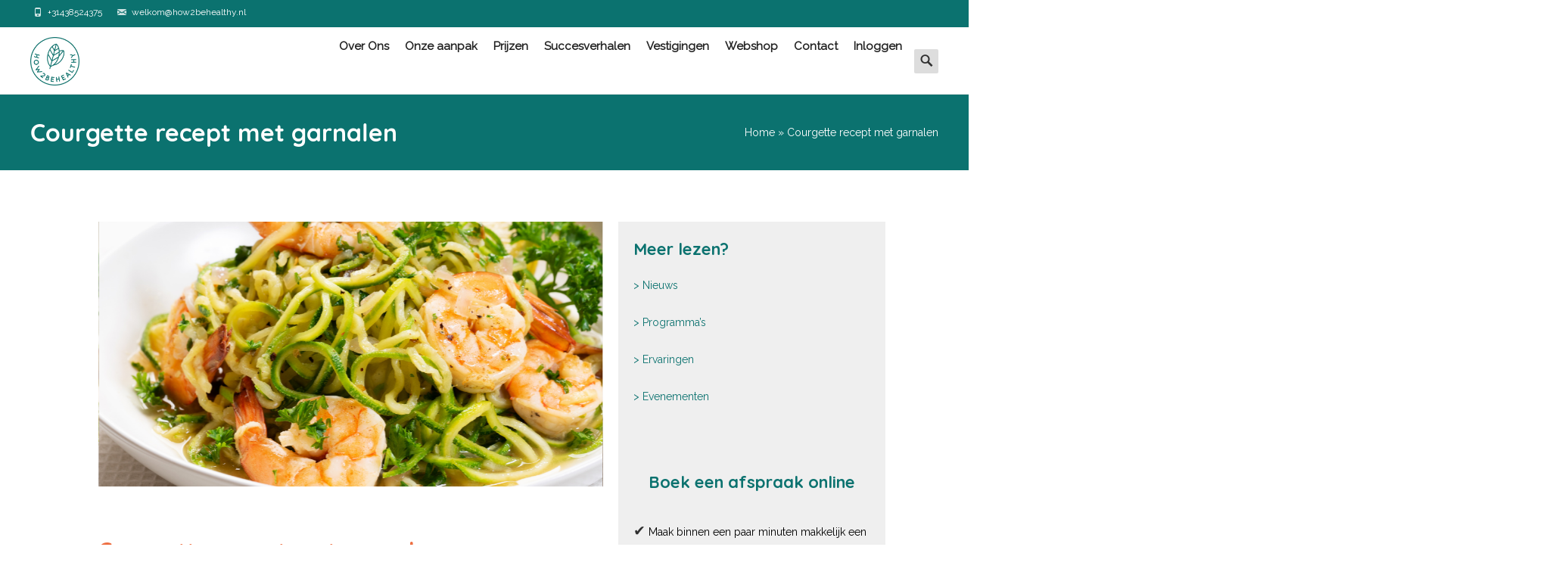

--- FILE ---
content_type: text/html; charset=UTF-8
request_url: https://how2behealthy.nl/courgette-recept-met-garnalen/
body_size: 24708
content:
<!DOCTYPE html><html dir="ltr" lang="nl-NL" prefix="og: https://ogp.me/ns#"><head><!--[if IE]><![endif]--><link rel="stylesheet" href="//fonts.googleapis.com/css?family=Open+Sans%3A300%2C400%2C700%2C300italic%2C400italic%2C700italic%7CRoboto%3A300%2C400%2C700%7CRoboto:100,100italic,200,200italic,300,300italic,400,400italic,500,500italic,600,600italic,700,700italic,800,800italic,900,900italic%7CRoboto+Slab:100,100italic,200,200italic,300,300italic,400,400italic,500,500italic,600,600italic,700,700italic,800,800italic,900,900italic&subset=latin%2Clatin-ext" /><link rel="stylesheet" href="https://how2behealthy.nl/wp-content/cache/min/1/f94a49d097d4a3f41f95c5a2f92e5c85.css" data-minify="1"/><link rel="stylesheet" href="https://how2behealthy.nl/wp-content/cache/min/1/efe036c5fd8649fccf1b4af806ef58f7.css" data-minify="1"/><link rel="stylesheet" href="https://how2behealthy.nl/wp-content/cache/min/1/375cae73928565c4908ee3853d466d11.css" data-minify="1"/><link rel="stylesheet" href="https://how2behealthy.nl/wp-content/cache/min/1/84da8fefeab82a843f643f0f2606cf3d.css" data-minify="1"/><link rel="stylesheet" href="https://how2behealthy.nl/wp-content/cache/min/1/e2e9816445c7a5c36577fbc0dfb742f0.css" data-minify="1"/><link rel="stylesheet" href="https://how2behealthy.nl/wp-content/cache/min/1/ae558fe80a57278617b0a4002e3700d0.css" data-minify="1"/><link rel="stylesheet" href="https://how2behealthy.nl/wp-content/cache/min/1/3445e97e5237ce0ca5bfcadcb49f7223.css" data-minify="1"/><link rel="stylesheet" href="https://how2behealthy.nl/wp-content/cache/min/1/ed1847ca336ebb359ecb78bf89442de7.css" data-minify="1"/><link rel="stylesheet" href="https://how2behealthy.nl/wp-content/cache/min/1/9781226b1684d804a631d11d4f03d654.css" data-minify="1"/><link rel="stylesheet" href="https://how2behealthy.nl/wp-content/cache/min/1/9176889b7396c4560cde431b3778e81b.css" data-minify="1"/><link rel="stylesheet" href="https://how2behealthy.nl/wp-content/cache/min/1/e0ea71c1f107dc3c3f78856b6649677c.css" data-minify="1"/><link rel="stylesheet" href="https://how2behealthy.nl/wp-content/cache/min/1/30b1cfc4506a74e685136e6e4ebbb421.css" data-minify="1"/><link rel="stylesheet" href="https://how2behealthy.nl/wp-content/cache/min/1/23698c1be01592f1d44bf8b211bb0e60.css" data-minify="1"/><link rel="stylesheet" href="https://how2behealthy.nl/wp-content/cache/min/1/cfffb302bf5fd0515b317caea878a852.css" data-minify="1"/><link rel="stylesheet" href="https://how2behealthy.nl/wp-content/cache/min/1/3165b2b53682c750bf9af379d98b6326.css" data-minify="1"/><link rel="stylesheet" href="https://how2behealthy.nl/wp-content/cache/min/1/77c9fae62e4f8114816215c1a6ae02e5.css" data-minify="1"/><link rel="stylesheet" href="https://how2behealthy.nl/wp-content/cache/min/1/81743eb4c0928798ea8045ef89136631.css" data-minify="1"/><link rel="stylesheet" href="https://how2behealthy.nl/wp-content/cache/min/1/d64ef9a5ecc8608c58d9a2cd946e1693.css" data-minify="1"/><link rel="stylesheet" href="https://how2behealthy.nl/wp-content/cache/min/1/bcb124ca641baf269292ba086d064f68.css" data-minify="1"/><link rel="stylesheet" href="https://how2behealthy.nl/wp-content/cache/min/1/d95c1f8c4075f6347a9f1bf6b190dc47.css" data-minify="1"/><link rel="stylesheet" href="https://how2behealthy.nl/wp-content/cache/min/1/84aadfa63aceb4820c0ac04cfa646f73.css" data-minify="1"/><link rel="stylesheet" href="https://how2behealthy.nl/wp-content/cache/min/1/a47a99d303b73b5da5995e16d9f81142.css" data-minify="1"/><link rel="stylesheet" href="https://how2behealthy.nl/wp-content/cache/min/1/f4fc315294e34e5623bec584a0be0462.css" data-minify="1"/><link rel="stylesheet" href="https://how2behealthy.nl/wp-content/cache/min/1/50fe9a0b229e21046a5c573a247e3b24.css" data-minify="1"/><link rel="stylesheet" href="https://how2behealthy.nl/wp-content/cache/min/1/8804feb135fe7d97b45385bb36ebce15.css" data-minify="1"/><link rel="stylesheet" href="https://how2behealthy.nl/wp-content/cache/min/1/aad42c9f7afd913c5b0a76ef8127ca4c.css" data-minify="1"/><link rel="stylesheet" href="https://how2behealthy.nl/wp-content/cache/min/1/5159f44dab1880c2c85deb7cdaeae618.css" data-minify="1"/><meta charset="UTF-8"><meta name="viewport" content="width=device-width"><link rel="profile" href="http://gmpg.org/xfn/11"><link rel="pingback" href="https://how2behealthy.nl/xmlrpc.php"><meta name="description" content="Courgette recept met garnalen Tegenwoordig wordt pasta van courgette veel gegeten als vervanger van de tarwe pasta&#039;s. Tarwe is een graan dat niet zo gezond is voor onze darmen. Dit courgette recept is heel makkelijk te maken Heeft u geen spiralizer dan kunt u zelf de courgette makkelijk in dunne reepjes snijden. De courgette slierten" /><meta name="robots" content="max-image-preview:large" /><meta name="author" content="Ivo Houben"/><link rel="canonical" href="https://how2behealthy.nl/courgette-recept-met-garnalen/" /><meta name="generator" content="All in One SEO (AIOSEO) 4.9.0" /><meta property="og:locale" content="nl_NL" /><meta property="og:site_name" content="How2behealthy - Specialist in bekroonde programma&#039;s &amp; App op gebied van leefstijlgeneeskunde!" /><meta property="og:type" content="article" /><meta property="og:title" content="Courgette recept met garnalen - How2behealthy" /><meta property="og:description" content="Courgette recept met garnalen Tegenwoordig wordt pasta van courgette veel gegeten als vervanger van de tarwe pasta&#039;s. Tarwe is een graan dat niet zo gezond is voor onze darmen. Dit courgette recept is heel makkelijk te maken Heeft u geen spiralizer dan kunt u zelf de courgette makkelijk in dunne reepjes snijden. De courgette slierten" /><meta property="og:url" content="https://how2behealthy.nl/courgette-recept-met-garnalen/" /><meta property="article:published_time" content="2019-09-02T12:01:30+00:00" /><meta property="article:modified_time" content="2024-03-13T11:46:19+00:00" /><meta property="article:publisher" content="https://www.facebook.com/how2behealthy" /><meta name="twitter:card" content="summary" /><meta name="twitter:site" content="@how2behealthynl" /><meta name="twitter:title" content="Courgette recept met garnalen - How2behealthy" /><meta name="twitter:description" content="Courgette recept met garnalen Tegenwoordig wordt pasta van courgette veel gegeten als vervanger van de tarwe pasta&#039;s. Tarwe is een graan dat niet zo gezond is voor onze darmen. Dit courgette recept is heel makkelijk te maken Heeft u geen spiralizer dan kunt u zelf de courgette makkelijk in dunne reepjes snijden. De courgette slierten" /><meta name="twitter:creator" content="@how2behealthynl" /> <script type="application/ld+json" class="aioseo-schema">{"@context":"https:\/\/schema.org","@graph":[{"@type":"BlogPosting","@id":"https:\/\/how2behealthy.nl\/courgette-recept-met-garnalen\/#blogposting","name":"Courgette recept met garnalen - How2behealthy","headline":"Courgette recept met garnalen","author":{"@id":"https:\/\/how2behealthy.nl\/author\/dehouben\/#author"},"publisher":{"@id":"https:\/\/how2behealthy.nl\/#organization"},"image":{"@type":"ImageObject","url":"https:\/\/how2behealthy.nl\/wp-content\/uploads\/2019\/09\/Courgette-recept-met-garnalen-1048x1048-1.png","width":1048,"height":1048,"caption":"Courgette recept"},"datePublished":"2019-09-02T12:01:30+00:00","dateModified":"2024-03-13T11:46:19+00:00","inLanguage":"nl-NL","mainEntityOfPage":{"@id":"https:\/\/how2behealthy.nl\/courgette-recept-met-garnalen\/#webpage"},"isPartOf":{"@id":"https:\/\/how2behealthy.nl\/courgette-recept-met-garnalen\/#webpage"},"articleSection":"Diner, Glutenvrij, Premium, Recepten, 30 min"},{"@type":"BreadcrumbList","@id":"https:\/\/how2behealthy.nl\/courgette-recept-met-garnalen\/#breadcrumblist","itemListElement":[{"@type":"ListItem","@id":"https:\/\/how2behealthy.nl#listItem","position":1,"name":"Home","item":"https:\/\/how2behealthy.nl","nextItem":{"@type":"ListItem","@id":"https:\/\/how2behealthy.nl\/category\/recepten\/#listItem","name":"Recepten"}},{"@type":"ListItem","@id":"https:\/\/how2behealthy.nl\/category\/recepten\/#listItem","position":2,"name":"Recepten","item":"https:\/\/how2behealthy.nl\/category\/recepten\/","nextItem":{"@type":"ListItem","@id":"https:\/\/how2behealthy.nl\/category\/recepten\/diner\/#listItem","name":"Diner"},"previousItem":{"@type":"ListItem","@id":"https:\/\/how2behealthy.nl#listItem","name":"Home"}},{"@type":"ListItem","@id":"https:\/\/how2behealthy.nl\/category\/recepten\/diner\/#listItem","position":3,"name":"Diner","item":"https:\/\/how2behealthy.nl\/category\/recepten\/diner\/","nextItem":{"@type":"ListItem","@id":"https:\/\/how2behealthy.nl\/courgette-recept-met-garnalen\/#listItem","name":"Courgette recept met garnalen"},"previousItem":{"@type":"ListItem","@id":"https:\/\/how2behealthy.nl\/category\/recepten\/#listItem","name":"Recepten"}},{"@type":"ListItem","@id":"https:\/\/how2behealthy.nl\/courgette-recept-met-garnalen\/#listItem","position":4,"name":"Courgette recept met garnalen","previousItem":{"@type":"ListItem","@id":"https:\/\/how2behealthy.nl\/category\/recepten\/diner\/#listItem","name":"Diner"}}]},{"@type":"Organization","@id":"https:\/\/how2behealthy.nl\/#organization","name":"How2behealthy","description":"Specialist in bekroonde programma's & App op gebied van leefstijlgeneeskunde!","url":"https:\/\/how2behealthy.nl\/","telephone":"+31438524375","logo":{"@type":"ImageObject","url":"https:\/\/how2behealthy.nl\/wp-content\/uploads\/2021\/01\/Nieuwe-logo-Transparant.png","@id":"https:\/\/how2behealthy.nl\/courgette-recept-met-garnalen\/#organizationLogo","width":1000,"height":1000,"caption":"gezond afvallen"},"image":{"@id":"https:\/\/how2behealthy.nl\/courgette-recept-met-garnalen\/#organizationLogo"},"sameAs":["https:\/\/www.facebook.com\/how2behealthy","https:\/\/twitter.com\/how2behealthynl?lang=ca","https:\/\/www.instagram.com\/how2be_healthy\/","https:\/\/www.tiktok.com\/@how2behealthytiktok?lang=es"]},{"@type":"Person","@id":"https:\/\/how2behealthy.nl\/author\/dehouben\/#author","url":"https:\/\/how2behealthy.nl\/author\/dehouben\/","name":"Ivo Houben","image":{"@type":"ImageObject","@id":"https:\/\/how2behealthy.nl\/courgette-recept-met-garnalen\/#authorImage","url":"https:\/\/secure.gravatar.com\/avatar\/c35ce38bd9bc80142269624f40f7f519d57ba493c9fea3b122055f3ad5c26c49?s=96&d=identicon&r=g","width":96,"height":96,"caption":"Ivo Houben"}},{"@type":"WebPage","@id":"https:\/\/how2behealthy.nl\/courgette-recept-met-garnalen\/#webpage","url":"https:\/\/how2behealthy.nl\/courgette-recept-met-garnalen\/","name":"Courgette recept met garnalen - How2behealthy","description":"Courgette recept met garnalen Tegenwoordig wordt pasta van courgette veel gegeten als vervanger van de tarwe pasta's. Tarwe is een graan dat niet zo gezond is voor onze darmen. Dit courgette recept is heel makkelijk te maken Heeft u geen spiralizer dan kunt u zelf de courgette makkelijk in dunne reepjes snijden. De courgette slierten","inLanguage":"nl-NL","isPartOf":{"@id":"https:\/\/how2behealthy.nl\/#website"},"breadcrumb":{"@id":"https:\/\/how2behealthy.nl\/courgette-recept-met-garnalen\/#breadcrumblist"},"author":{"@id":"https:\/\/how2behealthy.nl\/author\/dehouben\/#author"},"creator":{"@id":"https:\/\/how2behealthy.nl\/author\/dehouben\/#author"},"image":{"@type":"ImageObject","url":"https:\/\/how2behealthy.nl\/wp-content\/uploads\/2019\/09\/Courgette-recept-met-garnalen-1048x1048-1.png","@id":"https:\/\/how2behealthy.nl\/courgette-recept-met-garnalen\/#mainImage","width":1048,"height":1048,"caption":"Courgette recept"},"primaryImageOfPage":{"@id":"https:\/\/how2behealthy.nl\/courgette-recept-met-garnalen\/#mainImage"},"datePublished":"2019-09-02T12:01:30+00:00","dateModified":"2024-03-13T11:46:19+00:00"},{"@type":"WebSite","@id":"https:\/\/how2behealthy.nl\/#website","url":"https:\/\/how2behealthy.nl\/","name":"How2behealthy","description":"Specialist in bekroonde programma's & App op gebied van leefstijlgeneeskunde!","inLanguage":"nl-NL","publisher":{"@id":"https:\/\/how2behealthy.nl\/#organization"}}]}</script>  <script type="text/javascript">var trackScrolling=false;var trackScrollingPercentage=false;var ScrollingPercentageNumber=25;var stLogInterval=10*1000;var cutOffTime=1100;var trackNoEvents=false;var trackNoMaxTime=false;var docTitle='Courgette recept met garnalen';</script> <title>Courgette recept met garnalen - How2behealthy</title><meta name="description" content="Courgette is heerlijk in combinatie met garnalen. Het is makkelijk te bereiden. Daarom is dit courgette recept een echte aanrader!" /><link rel="canonical" href="https://how2behealthy.nl/courgette-recept-met-garnalen/" /><meta property="og:locale" content="nl_NL" /><meta property="og:type" content="article" /><meta property="og:title" content="Courgette recept met garnalen - How2behealthy" /><meta property="og:description" content="Courgette is heerlijk in combinatie met garnalen. Het is makkelijk te bereiden. Daarom is dit courgette recept een echte aanrader!" /><meta property="og:url" content="https://how2behealthy.nl/courgette-recept-met-garnalen/" /><meta property="og:site_name" content="How2behealthy" /><meta property="article:publisher" content="https://www.facebook.com/how2behealthy/" /><meta property="article:published_time" content="2019-09-02T12:01:30+00:00" /><meta property="article:modified_time" content="2024-03-13T11:46:19+00:00" /><meta property="og:image" content="https://how2behealthy.nl/wp-content/uploads/2019/09/Courgette-recept-met-garnalen-1048x1048-1.png" /><meta property="og:image:width" content="1048" /><meta property="og:image:height" content="1048" /><meta property="og:image:type" content="image/png" /><meta name="author" content="Ivo Houben" /><meta name="twitter:card" content="summary_large_image" /><meta name="twitter:creator" content="@info01076800" /><meta name="twitter:site" content="@info01076800" /><meta name="twitter:label1" content="Geschreven door" /><meta name="twitter:data1" content="Ivo Houben" /><meta name="twitter:label2" content="Geschatte leestijd" /><meta name="twitter:data2" content="3 minuten" /> <script type="application/ld+json" class="yoast-schema-graph">{"@context":"https://schema.org","@graph":[{"@type":"WebPage","@id":"https://how2behealthy.nl/courgette-recept-met-garnalen/","url":"https://how2behealthy.nl/courgette-recept-met-garnalen/","name":"Courgette recept met garnalen - How2behealthy","isPartOf":{"@id":"https://how2behealthy.nl/#website"},"primaryImageOfPage":{"@id":"https://how2behealthy.nl/courgette-recept-met-garnalen/#primaryimage"},"image":{"@id":"https://how2behealthy.nl/courgette-recept-met-garnalen/#primaryimage"},"thumbnailUrl":"https://how2behealthy.nl/wp-content/uploads/2019/09/Courgette-recept-met-garnalen-1048x1048-1.png","datePublished":"2019-09-02T12:01:30+00:00","dateModified":"2024-03-13T11:46:19+00:00","author":{"@id":"https://how2behealthy.nl/#/schema/person/7a62d3c4fb6ebdefc587e274a57d2c8c"},"description":"Courgette is heerlijk in combinatie met garnalen. Het is makkelijk te bereiden. Daarom is dit courgette recept een echte aanrader!","breadcrumb":{"@id":"https://how2behealthy.nl/courgette-recept-met-garnalen/#breadcrumb"},"inLanguage":"nl-NL","potentialAction":[{"@type":"ReadAction","target":["https://how2behealthy.nl/courgette-recept-met-garnalen/"]}]},{"@type":"ImageObject","inLanguage":"nl-NL","@id":"https://how2behealthy.nl/courgette-recept-met-garnalen/#primaryimage","url":"https://how2behealthy.nl/wp-content/uploads/2019/09/Courgette-recept-met-garnalen-1048x1048-1.png","contentUrl":"https://how2behealthy.nl/wp-content/uploads/2019/09/Courgette-recept-met-garnalen-1048x1048-1.png","width":1048,"height":1048,"caption":"Courgette recept"},{"@type":"BreadcrumbList","@id":"https://how2behealthy.nl/courgette-recept-met-garnalen/#breadcrumb","itemListElement":[{"@type":"ListItem","position":1,"name":"Home","item":"https://how2behealthy.nl/"},{"@type":"ListItem","position":2,"name":"Courgette recept met garnalen"}]},{"@type":"WebSite","@id":"https://how2behealthy.nl/#website","url":"https://how2behealthy.nl/","name":"How2behealthy","description":"Specialist in bekroonde programma&#039;s &amp; App op gebied van leefstijlgeneeskunde!","potentialAction":[{"@type":"SearchAction","target":{"@type":"EntryPoint","urlTemplate":"https://how2behealthy.nl/?s={search_term_string}"},"query-input":{"@type":"PropertyValueSpecification","valueRequired":true,"valueName":"search_term_string"}}],"inLanguage":"nl-NL"},{"@type":"Person","@id":"https://how2behealthy.nl/#/schema/person/7a62d3c4fb6ebdefc587e274a57d2c8c","name":"Ivo Houben","image":{"@type":"ImageObject","inLanguage":"nl-NL","@id":"https://how2behealthy.nl/#/schema/person/image/","url":"https://secure.gravatar.com/avatar/c35ce38bd9bc80142269624f40f7f519d57ba493c9fea3b122055f3ad5c26c49?s=96&d=identicon&r=g","contentUrl":"https://secure.gravatar.com/avatar/c35ce38bd9bc80142269624f40f7f519d57ba493c9fea3b122055f3ad5c26c49?s=96&d=identicon&r=g","caption":"Ivo Houben"},"url":"https://how2behealthy.nl/author/dehouben/"}]}</script>  <script type='application/javascript'  id='pys-version-script'>console.log('PixelYourSite Free version 11.1.3');</script> <link rel='dns-prefetch' href='//script.tapfiliate.com' /><link rel='dns-prefetch' href='//fonts.googleapis.com' /><link href='https://fonts.gstatic.com' crossorigin rel='preconnect' /><link rel="alternate" type="application/rss+xml" title="How2behealthy &raquo; feed" href="https://how2behealthy.nl/feed/" /><link rel="alternate" type="application/rss+xml" title="How2behealthy &raquo; reacties feed" href="https://how2behealthy.nl/comments/feed/" /><link rel="alternate" title="oEmbed (JSON)" type="application/json+oembed" href="https://how2behealthy.nl/wp-json/oembed/1.0/embed?url=https%3A%2F%2Fhow2behealthy.nl%2Fcourgette-recept-met-garnalen%2F" /><link rel="alternate" title="oEmbed (XML)" type="text/xml+oembed" href="https://how2behealthy.nl/wp-json/oembed/1.0/embed?url=https%3A%2F%2Fhow2behealthy.nl%2Fcourgette-recept-met-garnalen%2F&#038;format=xml" />  <script src="//www.googletagmanager.com/gtag/js?id=G-VX13H3JERM"  data-cfasync="false" data-wpfc-render="false" type="text/javascript" async></script> <script data-cfasync="false" data-wpfc-render="false" type="text/javascript">var mi_version='9.10.0';var mi_track_user=true;var mi_no_track_reason='';var MonsterInsightsDefaultLocations={"page_location":"https:\/\/how2behealthy.nl\/courgette-recept-met-garnalen\/"};if(typeof MonsterInsightsPrivacyGuardFilter==='function'){var MonsterInsightsLocations=(typeof MonsterInsightsExcludeQuery==='object')?MonsterInsightsPrivacyGuardFilter(MonsterInsightsExcludeQuery):MonsterInsightsPrivacyGuardFilter(MonsterInsightsDefaultLocations);}else{var MonsterInsightsLocations=(typeof MonsterInsightsExcludeQuery==='object')?MonsterInsightsExcludeQuery:MonsterInsightsDefaultLocations;}
var disableStrs=['ga-disable-G-VX13H3JERM',];function __gtagTrackerIsOptedOut(){for(var index=0;index<disableStrs.length;index++){if(document.cookie.indexOf(disableStrs[index]+'=true')>-1){return true;}}
return false;}
if(__gtagTrackerIsOptedOut()){for(var index=0;index<disableStrs.length;index++){window[disableStrs[index]]=true;}}
function __gtagTrackerOptout(){for(var index=0;index<disableStrs.length;index++){document.cookie=disableStrs[index]+'=true; expires=Thu, 31 Dec 2099 23:59:59 UTC; path=/';window[disableStrs[index]]=true;}}
if('undefined'===typeof gaOptout){function gaOptout(){__gtagTrackerOptout();}}
window.dataLayer=window.dataLayer||[];window.MonsterInsightsDualTracker={helpers:{},trackers:{},};if(mi_track_user){function __gtagDataLayer(){dataLayer.push(arguments);}
function __gtagTracker(type,name,parameters){if(!parameters){parameters={};}
if(parameters.send_to){__gtagDataLayer.apply(null,arguments);return;}
if(type==='event'){parameters.send_to=monsterinsights_frontend.v4_id;var hookName=name;if(typeof parameters['event_category']!=='undefined'){hookName=parameters['event_category']+':'+name;}
if(typeof MonsterInsightsDualTracker.trackers[hookName]!=='undefined'){MonsterInsightsDualTracker.trackers[hookName](parameters);}else{__gtagDataLayer('event',name,parameters);}}else{__gtagDataLayer.apply(null,arguments);}}
__gtagTracker('js',new Date());__gtagTracker('set',{'developer_id.dZGIzZG':true,});if(MonsterInsightsLocations.page_location){__gtagTracker('set',MonsterInsightsLocations);}
__gtagTracker('config','G-VX13H3JERM',{"forceSSL":"true","link_attribution":"true"});window.gtag=__gtagTracker;(function(){var noopfn=function(){return null;};var newtracker=function(){return new Tracker();};var Tracker=function(){return null;};var p=Tracker.prototype;p.get=noopfn;p.set=noopfn;p.send=function(){var args=Array.prototype.slice.call(arguments);args.unshift('send');__gaTracker.apply(null,args);};var __gaTracker=function(){var len=arguments.length;if(len===0){return;}
var f=arguments[len-1];if(typeof f!=='object'||f===null||typeof f.hitCallback!=='function'){if('send'===arguments[0]){var hitConverted,hitObject=false,action;if('event'===arguments[1]){if('undefined'!==typeof arguments[3]){hitObject={'eventAction':arguments[3],'eventCategory':arguments[2],'eventLabel':arguments[4],'value':arguments[5]?arguments[5]:1,}}}
if('pageview'===arguments[1]){if('undefined'!==typeof arguments[2]){hitObject={'eventAction':'page_view','page_path':arguments[2],}}}
if(typeof arguments[2]==='object'){hitObject=arguments[2];}
if(typeof arguments[5]==='object'){Object.assign(hitObject,arguments[5]);}
if('undefined'!==typeof arguments[1].hitType){hitObject=arguments[1];if('pageview'===hitObject.hitType){hitObject.eventAction='page_view';}}
if(hitObject){action='timing'===arguments[1].hitType?'timing_complete':hitObject.eventAction;hitConverted=mapArgs(hitObject);__gtagTracker('event',action,hitConverted);}}
return;}
function mapArgs(args){var arg,hit={};var gaMap={'eventCategory':'event_category','eventAction':'event_action','eventLabel':'event_label','eventValue':'event_value','nonInteraction':'non_interaction','timingCategory':'event_category','timingVar':'name','timingValue':'value','timingLabel':'event_label','page':'page_path','location':'page_location','title':'page_title','referrer':'page_referrer',};for(arg in args){if(!(!args.hasOwnProperty(arg)||!gaMap.hasOwnProperty(arg))){hit[gaMap[arg]]=args[arg];}else{hit[arg]=args[arg];}}
return hit;}
try{f.hitCallback();}catch(ex){}};__gaTracker.create=newtracker;__gaTracker.getByName=newtracker;__gaTracker.getAll=function(){return[];};__gaTracker.remove=noopfn;__gaTracker.loaded=true;window['__gaTracker']=__gaTracker;})();}else{console.log("");(function(){function __gtagTracker(){return null;}
window['__gtagTracker']=__gtagTracker;window['gtag']=__gtagTracker;})();}</script> <style id='wp-img-auto-sizes-contain-inline-css' type='text/css'>img:is([sizes=auto i],[sizes^="auto," i]){contain-intrinsic-size:3000px 1500px}</style><style id='wp-emoji-styles-inline-css' type='text/css'>img.wp-smiley,img.emoji{display:inline !important;border:none !important;box-shadow:none !important;height:1em !important;width:1em !important;margin:0
0.07em !important;vertical-align:-0.1em !important;background:none !important;padding:0
!important}</style><style id='global-styles-inline-css' type='text/css'>:root{--wp--preset--aspect-ratio--square:1;--wp--preset--aspect-ratio--4-3:4/3;--wp--preset--aspect-ratio--3-4:3/4;--wp--preset--aspect-ratio--3-2:3/2;--wp--preset--aspect-ratio--2-3:2/3;--wp--preset--aspect-ratio--16-9:16/9;--wp--preset--aspect-ratio--9-16:9/16;--wp--preset--color--black:#000;--wp--preset--color--cyan-bluish-gray:#abb8c3;--wp--preset--color--white:#fff;--wp--preset--color--pale-pink:#f78da7;--wp--preset--color--vivid-red:#cf2e2e;--wp--preset--color--luminous-vivid-orange:#ff6900;--wp--preset--color--luminous-vivid-amber:#fcb900;--wp--preset--color--light-green-cyan:#7bdcb5;--wp--preset--color--vivid-green-cyan:#00d084;--wp--preset--color--pale-cyan-blue:#8ed1fc;--wp--preset--color--vivid-cyan-blue:#0693e3;--wp--preset--color--vivid-purple:#9b51e0;--wp--preset--gradient--vivid-cyan-blue-to-vivid-purple:linear-gradient(135deg,rgb(6,147,227) 0%,rgb(155,81,224) 100%);--wp--preset--gradient--light-green-cyan-to-vivid-green-cyan:linear-gradient(135deg,rgb(122,220,180) 0%,rgb(0,208,130) 100%);--wp--preset--gradient--luminous-vivid-amber-to-luminous-vivid-orange:linear-gradient(135deg,rgb(252,185,0) 0%,rgb(255,105,0) 100%);--wp--preset--gradient--luminous-vivid-orange-to-vivid-red:linear-gradient(135deg,rgb(255,105,0) 0%,rgb(207,46,46) 100%);--wp--preset--gradient--very-light-gray-to-cyan-bluish-gray:linear-gradient(135deg,rgb(238,238,238) 0%,rgb(169,184,195) 100%);--wp--preset--gradient--cool-to-warm-spectrum:linear-gradient(135deg,rgb(74,234,220) 0%,rgb(151,120,209) 20%,rgb(207,42,186) 40%,rgb(238,44,130) 60%,rgb(251,105,98) 80%,rgb(254,248,76) 100%);--wp--preset--gradient--blush-light-purple:linear-gradient(135deg,rgb(255,206,236) 0%,rgb(152,150,240) 100%);--wp--preset--gradient--blush-bordeaux:linear-gradient(135deg,rgb(254,205,165) 0%,rgb(254,45,45) 50%,rgb(107,0,62) 100%);--wp--preset--gradient--luminous-dusk:linear-gradient(135deg,rgb(255,203,112) 0%,rgb(199,81,192) 50%,rgb(65,88,208) 100%);--wp--preset--gradient--pale-ocean:linear-gradient(135deg,rgb(255,245,203) 0%,rgb(182,227,212) 50%,rgb(51,167,181) 100%);--wp--preset--gradient--electric-grass:linear-gradient(135deg,rgb(202,248,128) 0%,rgb(113,206,126) 100%);--wp--preset--gradient--midnight:linear-gradient(135deg,rgb(2,3,129) 0%,rgb(40,116,252) 100%);--wp--preset--font-size--small:13px;--wp--preset--font-size--medium:20px;--wp--preset--font-size--large:36px;--wp--preset--font-size--x-large:42px;--wp--preset--spacing--20:0.44rem;--wp--preset--spacing--30:0.67rem;--wp--preset--spacing--40:1rem;--wp--preset--spacing--50:1.5rem;--wp--preset--spacing--60:2.25rem;--wp--preset--spacing--70:3.38rem;--wp--preset--spacing--80:5.06rem;--wp--preset--shadow--natural:6px 6px 9px rgba(0, 0, 0, 0.2);--wp--preset--shadow--deep:12px 12px 50px rgba(0, 0, 0, 0.4);--wp--preset--shadow--sharp:6px 6px 0px rgba(0, 0, 0, 0.2);--wp--preset--shadow--outlined:6px 6px 0px -3px rgb(255, 255, 255), 6px 6px rgb(0, 0, 0);--wp--preset--shadow--crisp:6px 6px 0px rgb(0,0,0)}:where(.is-layout-flex){gap:0.5em}:where(.is-layout-grid){gap:0.5em}body .is-layout-flex{display:flex}.is-layout-flex{flex-wrap:wrap;align-items:center}.is-layout-flex>:is(*,div){margin:0}body .is-layout-grid{display:grid}.is-layout-grid>:is(*,div){margin:0}:where(.wp-block-columns.is-layout-flex){gap:2em}:where(.wp-block-columns.is-layout-grid){gap:2em}:where(.wp-block-post-template.is-layout-flex){gap:1.25em}:where(.wp-block-post-template.is-layout-grid){gap:1.25em}.has-black-color{color:var(--wp--preset--color--black) !important}.has-cyan-bluish-gray-color{color:var(--wp--preset--color--cyan-bluish-gray) !important}.has-white-color{color:var(--wp--preset--color--white) !important}.has-pale-pink-color{color:var(--wp--preset--color--pale-pink) !important}.has-vivid-red-color{color:var(--wp--preset--color--vivid-red) !important}.has-luminous-vivid-orange-color{color:var(--wp--preset--color--luminous-vivid-orange) !important}.has-luminous-vivid-amber-color{color:var(--wp--preset--color--luminous-vivid-amber) !important}.has-light-green-cyan-color{color:var(--wp--preset--color--light-green-cyan) !important}.has-vivid-green-cyan-color{color:var(--wp--preset--color--vivid-green-cyan) !important}.has-pale-cyan-blue-color{color:var(--wp--preset--color--pale-cyan-blue) !important}.has-vivid-cyan-blue-color{color:var(--wp--preset--color--vivid-cyan-blue) !important}.has-vivid-purple-color{color:var(--wp--preset--color--vivid-purple) !important}.has-black-background-color{background-color:var(--wp--preset--color--black) !important}.has-cyan-bluish-gray-background-color{background-color:var(--wp--preset--color--cyan-bluish-gray) !important}.has-white-background-color{background-color:var(--wp--preset--color--white) !important}.has-pale-pink-background-color{background-color:var(--wp--preset--color--pale-pink) !important}.has-vivid-red-background-color{background-color:var(--wp--preset--color--vivid-red) !important}.has-luminous-vivid-orange-background-color{background-color:var(--wp--preset--color--luminous-vivid-orange) !important}.has-luminous-vivid-amber-background-color{background-color:var(--wp--preset--color--luminous-vivid-amber) !important}.has-light-green-cyan-background-color{background-color:var(--wp--preset--color--light-green-cyan) !important}.has-vivid-green-cyan-background-color{background-color:var(--wp--preset--color--vivid-green-cyan) !important}.has-pale-cyan-blue-background-color{background-color:var(--wp--preset--color--pale-cyan-blue) !important}.has-vivid-cyan-blue-background-color{background-color:var(--wp--preset--color--vivid-cyan-blue) !important}.has-vivid-purple-background-color{background-color:var(--wp--preset--color--vivid-purple) !important}.has-black-border-color{border-color:var(--wp--preset--color--black) !important}.has-cyan-bluish-gray-border-color{border-color:var(--wp--preset--color--cyan-bluish-gray) !important}.has-white-border-color{border-color:var(--wp--preset--color--white) !important}.has-pale-pink-border-color{border-color:var(--wp--preset--color--pale-pink) !important}.has-vivid-red-border-color{border-color:var(--wp--preset--color--vivid-red) !important}.has-luminous-vivid-orange-border-color{border-color:var(--wp--preset--color--luminous-vivid-orange) !important}.has-luminous-vivid-amber-border-color{border-color:var(--wp--preset--color--luminous-vivid-amber) !important}.has-light-green-cyan-border-color{border-color:var(--wp--preset--color--light-green-cyan) !important}.has-vivid-green-cyan-border-color{border-color:var(--wp--preset--color--vivid-green-cyan) !important}.has-pale-cyan-blue-border-color{border-color:var(--wp--preset--color--pale-cyan-blue) !important}.has-vivid-cyan-blue-border-color{border-color:var(--wp--preset--color--vivid-cyan-blue) !important}.has-vivid-purple-border-color{border-color:var(--wp--preset--color--vivid-purple) !important}.has-vivid-cyan-blue-to-vivid-purple-gradient-background{background:var(--wp--preset--gradient--vivid-cyan-blue-to-vivid-purple) !important}.has-light-green-cyan-to-vivid-green-cyan-gradient-background{background:var(--wp--preset--gradient--light-green-cyan-to-vivid-green-cyan) !important}.has-luminous-vivid-amber-to-luminous-vivid-orange-gradient-background{background:var(--wp--preset--gradient--luminous-vivid-amber-to-luminous-vivid-orange) !important}.has-luminous-vivid-orange-to-vivid-red-gradient-background{background:var(--wp--preset--gradient--luminous-vivid-orange-to-vivid-red) !important}.has-very-light-gray-to-cyan-bluish-gray-gradient-background{background:var(--wp--preset--gradient--very-light-gray-to-cyan-bluish-gray) !important}.has-cool-to-warm-spectrum-gradient-background{background:var(--wp--preset--gradient--cool-to-warm-spectrum) !important}.has-blush-light-purple-gradient-background{background:var(--wp--preset--gradient--blush-light-purple) !important}.has-blush-bordeaux-gradient-background{background:var(--wp--preset--gradient--blush-bordeaux) !important}.has-luminous-dusk-gradient-background{background:var(--wp--preset--gradient--luminous-dusk) !important}.has-pale-ocean-gradient-background{background:var(--wp--preset--gradient--pale-ocean) !important}.has-electric-grass-gradient-background{background:var(--wp--preset--gradient--electric-grass) !important}.has-midnight-gradient-background{background:var(--wp--preset--gradient--midnight) !important}.has-small-font-size{font-size:var(--wp--preset--font-size--small) !important}.has-medium-font-size{font-size:var(--wp--preset--font-size--medium) !important}.has-large-font-size{font-size:var(--wp--preset--font-size--large) !important}.has-x-large-font-size{font-size:var(--wp--preset--font-size--x-large) !important}</style><style id='classic-theme-styles-inline-css' type='text/css'>.wp-block-button__link{color:#fff;background-color:#32373c;border-radius:9999px;box-shadow:none;text-decoration:none;padding:calc(.667em + 2px) calc(1.333em+2px);font-size:1.125em}.wp-block-file__button{background:#32373c;color:#fff;text-decoration:none}</style> <script type="text/javascript" src="https://how2behealthy.nl/wp-content/plugins/google-analytics-for-wordpress/assets/js/frontend-gtag.min.js?ver=9.10.0" id="monsterinsights-frontend-script-js" async="async" data-wp-strategy="async"></script> <script data-cfasync="false" data-wpfc-render="false" type="text/javascript" id='monsterinsights-frontend-script-js-extra'>var monsterinsights_frontend={"js_events_tracking":"true","download_extensions":"doc,pdf,ppt,zip,xls,docx,pptx,xlsx","inbound_paths":"[{\"path\":\"\\\/go\\\/\",\"label\":\"affiliate\"},{\"path\":\"\\\/recommend\\\/\",\"label\":\"affiliate\"}]","home_url":"https:\/\/how2behealthy.nl","hash_tracking":"false","v4_id":"G-VX13H3JERM"};</script> <script type="text/javascript" id="jquery-core-js-extra">var pysFacebookRest={"restApiUrl":"https://how2behealthy.nl/wp-json/pys-facebook/v1/event","debug":""};</script> <script type="text/javascript" src="https://how2behealthy.nl/wp-includes/js/jquery/jquery.min.js?ver=3.7.1" id="jquery-core-js"></script> <script type="text/javascript" src="https://how2behealthy.nl/wp-includes/js/jquery/jquery-migrate.min.js?ver=3.4.1" id="jquery-migrate-js"></script> <script type="text/javascript" id="jquery-js-after">!function($){"use strict";$(document).ready(function(){$(this).scrollTop()>100&&$(".hfe-scroll-to-top-wrap").removeClass("hfe-scroll-to-top-hide"),$(window).scroll(function(){$(this).scrollTop()<100?$(".hfe-scroll-to-top-wrap").fadeOut(300):$(".hfe-scroll-to-top-wrap").fadeIn(300)}),$(".hfe-scroll-to-top-wrap").on("click",function(){$("html, body").animate({scrollTop:0},300);return!1})})}(jQuery);!function($){'use strict';$(document).ready(function(){var bar=$('.hfe-reading-progress-bar');if(!bar.length)return;$(window).on('scroll',function(){var s=$(window).scrollTop(),d=$(document).height()-$(window).height(),p=d?s/d*100:0;bar.css('width',p+'%')});});}(jQuery);</script> <script type="text/javascript" src="https://script.tapfiliate.com/tapfiliate.js?ver=7c2d93fddc87b646773f1b466be62f69" id="tapfiliate-js-js"></script> <script type="text/javascript" id="tapfiliate-js-js-after">(function(t,a,p){t.TapfiliateObject=a;t[a]=t[a]||function(){(t[a].q=t[a].q||[]).push(arguments)}})(window,'tap');tap('create','17642-aefb33',{integration:'wordpress'});tap('detect');</script> <script type="text/javascript" src="https://how2behealthy.nl/wp-content/plugins/pixelyoursite/dist/scripts/jquery.bind-first-0.2.3.min.js?ver=7c2d93fddc87b646773f1b466be62f69" id="jquery-bind-first-js"></script> <script type="text/javascript" src="https://how2behealthy.nl/wp-content/plugins/pixelyoursite/dist/scripts/js.cookie-2.1.3.min.js?ver=2.1.3" id="js-cookie-pys-js"></script> <script type="text/javascript" src="https://how2behealthy.nl/wp-content/plugins/pixelyoursite/dist/scripts/tld.min.js?ver=2.3.1" id="js-tld-js"></script> <script type="text/javascript" id="pys-js-extra">var pysOptions={"staticEvents":{"facebook":{"init_event":[{"delay":0,"type":"static","ajaxFire":false,"name":"PageView","pixelIds":["256658094668556"],"eventID":"373d34fd-a6b8-4da7-8be5-c503c0b9bef2","params":{"post_category":"Diner, Glutenvrij, Premium, Recepten","page_title":"Courgette recept met garnalen","post_type":"post","post_id":12546,"plugin":"PixelYourSite","user_role":"guest","event_url":"how2behealthy.nl/courgette-recept-met-garnalen/"},"e_id":"init_event","ids":[],"hasTimeWindow":false,"timeWindow":0,"woo_order":"","edd_order":""}]}},"dynamicEvents":[],"triggerEvents":[],"triggerEventTypes":[],"facebook":{"pixelIds":["256658094668556"],"advancedMatching":[],"advancedMatchingEnabled":true,"removeMetadata":false,"wooVariableAsSimple":false,"serverApiEnabled":true,"wooCRSendFromServer":false,"send_external_id":null,"enabled_medical":false,"do_not_track_medical_param":["event_url","post_title","page_title","landing_page","content_name","categories","category_name","tags"],"meta_ldu":false},"debug":"","siteUrl":"https://how2behealthy.nl","ajaxUrl":"https://how2behealthy.nl/wp-admin/admin-ajax.php","ajax_event":"ac96c9fcdf","enable_remove_download_url_param":"1","cookie_duration":"7","last_visit_duration":"60","enable_success_send_form":"","ajaxForServerEvent":"1","ajaxForServerStaticEvent":"1","useSendBeacon":"1","send_external_id":"1","external_id_expire":"180","track_cookie_for_subdomains":"1","google_consent_mode":"1","gdpr":{"ajax_enabled":false,"all_disabled_by_api":false,"facebook_disabled_by_api":false,"analytics_disabled_by_api":false,"google_ads_disabled_by_api":false,"pinterest_disabled_by_api":false,"bing_disabled_by_api":false,"externalID_disabled_by_api":false,"facebook_prior_consent_enabled":true,"analytics_prior_consent_enabled":true,"google_ads_prior_consent_enabled":null,"pinterest_prior_consent_enabled":true,"bing_prior_consent_enabled":true,"cookiebot_integration_enabled":false,"cookiebot_facebook_consent_category":"marketing","cookiebot_analytics_consent_category":"statistics","cookiebot_tiktok_consent_category":"marketing","cookiebot_google_ads_consent_category":"marketing","cookiebot_pinterest_consent_category":"marketing","cookiebot_bing_consent_category":"marketing","consent_magic_integration_enabled":false,"real_cookie_banner_integration_enabled":false,"cookie_notice_integration_enabled":false,"cookie_law_info_integration_enabled":false,"analytics_storage":{"enabled":true,"value":"granted","filter":false},"ad_storage":{"enabled":true,"value":"granted","filter":false},"ad_user_data":{"enabled":true,"value":"granted","filter":false},"ad_personalization":{"enabled":true,"value":"granted","filter":false}},"cookie":{"disabled_all_cookie":false,"disabled_start_session_cookie":false,"disabled_advanced_form_data_cookie":false,"disabled_landing_page_cookie":false,"disabled_first_visit_cookie":false,"disabled_trafficsource_cookie":false,"disabled_utmTerms_cookie":false,"disabled_utmId_cookie":false},"tracking_analytics":{"TrafficSource":"direct","TrafficLanding":"undefined","TrafficUtms":[],"TrafficUtmsId":[]},"GATags":{"ga_datalayer_type":"default","ga_datalayer_name":"dataLayerPYS"},"woo":{"enabled":false},"edd":{"enabled":false},"cache_bypass":"1766453079"};</script> <script type="text/javascript" src="https://how2behealthy.nl/wp-content/plugins/pixelyoursite/dist/scripts/public.js?ver=11.1.3" id="pys-js"></script> <script type="text/javascript" src="https://how2behealthy.nl/wp-content/plugins/ultimate-member/assets/js/um-gdpr.min.js?ver=2.9.0" id="um-gdpr-js"></script> <link rel="https://api.w.org/" href="https://how2behealthy.nl/wp-json/" /><link rel="alternate" title="JSON" type="application/json" href="https://how2behealthy.nl/wp-json/wp/v2/posts/12546" /><link rel="EditURI" type="application/rsd+xml" title="RSD" href="https://how2behealthy.nl/xmlrpc.php?rsd" /><link rel='shortlink' href='https://how2behealthy.nl/?p=12546' /><style type="text/css">.aiovg-player{display:block;position:relative;border-radius:3px;padding-bottom:56.25%;width:100%;height:0;overflow:hidden}.aiovg-player iframe,
.aiovg-player .video-js,
.aiovg-player
.plyr{--plyr-color-main:#00b2ff;position:absolute;inset:0;margin:0;padding:0;width:100%;height:100%}</style><script type="text/javascript">(function(){var e=document.createElement('script');e.type='text/javascript';e.src='https://weekschema.nl/public/widget.js';e.className='fc-widget-script';var s=document.getElementsByTagName('script')[0];s.parentNode.insertBefore(e,s);})();</script> <style>.has-post-thumbnail img.wp-post-image,.attachment-twentyseventeen-featured-image.wp-post-image{display:none !important}</style> <script>!function(f,b,e,v,n,t,s)
{if(f.fbq)return;n=f.fbq=function(){n.callMethod?n.callMethod.apply(n,arguments):n.queue.push(arguments)};if(!f._fbq)f._fbq=n;n.push=n;n.loaded=!0;n.version='2.0';n.queue=[];t=b.createElement(e);t.async=!0;t.src=v;s=b.getElementsByTagName(e)[0];s.parentNode.insertBefore(t,s)}(window,document,'script','https://connect.facebook.net/en_US/fbevents.js');fbq('init','256658094668556');fbq('track','PageView');</script> <noscript><img height="1" width="1" style="display:none"
src="https://www.facebook.com/tr?id=256658094668556&ev=PageView&noscript=1"
/></noscript><meta name="facebook-domain-verification" content="sq4q2w2yoo1zncq94yytr09te3uhux" /><style type="text/css">.um_request_name{display:none !important}</style><style type="text/css">.utilitybar{background-color:#0b726f}body{font-family:Raleway;font-size:14px;color:#303030}h1,h2,h3,h4,h5,h6,.comment-reply-title,.widget .widget-title, .entry-header h1.entry-title{font-family:Quicksand}.themecolor{color:#0b726f}.themebgcolor{background-color:#0b726f}.themebordercolor{border-color:#0b726f}.tx-slider .owl-pagination .owl-page>span{background:transparent;border-color:#0b726f}.tx-slider .owl-pagination .owl-page.active>span{background-color:#0b726f}.tx-slider .owl-controls .owl-buttons .owl-next, .tx-slider .owl-controls .owl-buttons .owl-prev{background-color:#0b726f}.nxs-gradient .nx-slider .da-img:after{background:rgba(231,14,119,.72);background:linear-gradient(135deg, rgba(231,14,119,.72) 0%, rgba(250,162,20,.72) 100%)}a,a:visited,.blog-columns .comments-link a:hover{color:#0b726f}input:focus,textarea:focus, .woocommerce #content div.product form.cart
.button{border:1px
solid #0b726f}button,input[type="submit"],input[type="button"],input[type="reset"],.nav-container .current_page_item > a > span,.nav-container .current_page_ancestor > a > span,.nav-container .current-menu-item > a span,.nav-container .current-menu-ancestor > a > span,.nav-container li a:hover
span{background-color:#0b726f}.nav-container li:hover > a,.nav-container li a:hover{color:#0b726f}.nav-container .sub-menu,.nav-container .children,.header-icons.woocart .cartdrop.widget_shopping_cart.nx-animate{border-top:2px solid #0b726f}.ibanner,.da-dots span.da-dots-current,.tx-cta a.cta-button,.header-iconwrap .header-icons.woocart > a .cart-counts{background-color:#0b726f}#ft-post .entry-thumbnail:hover > .comments-link,.tx-folio-img .folio-links .folio-linkico,.tx-folio-img .folio-links .folio-zoomico{background-color:#0b726f}.entry-header h1.entry-title a:hover,.entry-header > .entry-meta a:hover,.header-icons.woocart .cartdrop.widget_shopping_cart li a:hover{color:#0b726f}.featured-area div.entry-summary > p > a.moretag:hover, body:not(.max-header) ul.nav-menu>li.nx-highlight:before{background-color:#0b726f}.site-content div.entry-thumbnail .stickyonimg,.site-content div.entry-thumbnail .dateonimg,.site-content div.entry-nothumb .stickyonimg,.site-content div.entry-nothumb
.dateonimg{background-color:#0b726f}.entry-meta a,.entry-content a,.comment-content a,.entry-content a:visited{color:#0b726f}.format-status .entry-content .page-links a,.format-gallery .entry-content .page-links a,.format-chat .entry-content .page-links a,.format-quote .entry-content .page-links a,.page-links
a{background:#0b726f;border:1px
solid #0b726f;color:#fff}.format-gallery .entry-content .page-links a:hover,.format-audio .entry-content .page-links a:hover,.format-status .entry-content .page-links a:hover,.format-video .entry-content .page-links a:hover,.format-chat .entry-content .page-links a:hover,.format-quote .entry-content .page-links a:hover,.page-links a:hover{color:#0b726f}.iheader.front, .nx-preloader .nx-ispload, .site-footer .widget-area .widget .wpcf7 .wpcf7-submit{background-color:#0b726f}.navigation a,.tx-post-row .tx-folio-title a:hover,.tx-blog .tx-blog-item h3.tx-post-title a:hover{color:#0b726f}.paging-navigation div.navigation > ul > li a:hover,.paging-navigation div.navigation>ul>li.active>a{color:#0b726f;border-color:#0b726f}.comment-author .fn,.comment-author .url,.comment-reply-link,.comment-reply-login,.comment-body .reply a,.widget a:hover{color:#0b726f}.widget_calendar a:hover, #wprmenu_menu_ul li.wprmenu-cart span.cart-counts{background-color:#0b726f;color:#fff}.widget_calendar td#next a:hover,.widget_calendar td#prev a:hover, .woocommerce #content div.product form.cart
.button{background-color:#0b726f;color:#fff}.site-footer div.widget-area .widget a:hover{color:#0b726f}.site-main div.widget-area .widget_calendar a:hover,.site-footer div.widget-area .widget_calendar a:hover{background-color:#0b726f;color:#fff}.widget a:visited, .product a:hover{color:#373737}.widget a:hover,.entry-header h1.entry-title a:hover,.error404 .page-title:before,.tx-service-icon span
i{color:#0b726f}.da-dots > span > span,.tx-slider .tx-slide-button a, .tx-slider .tx-slide-button a:visited{background-color:#0b726f}.iheader,.format-status,.tx-service:hover .tx-service-icon span, .nav-container .tx-highlight:after{background-color:#0b726f}.tx-cta{border-left:6px solid #0b726f}.paging-navigation #posts-nav > span:hover, .paging-navigation #posts-nav > a:hover, .paging-navigation #posts-nav > span.current, .paging-navigation #posts-nav > a.current, .paging-navigation div.navigation > ul > li a:hover, .paging-navigation div.navigation > ul > li > span.current, .paging-navigation div.navigation>ul>li.active>a{border:1px
solid #0b726f;color:#0b726f}.entry-title
a{color:#141412}.tx-service-icon
span{border:2px
solid #0b726f}.ibanner .da-slider .owl-item .da-link, .sidebar.nx-prod-pop.nx-leftsidebar .widget ul.product-categories li:hover>a{background-color:#0b726f;color:#FFF}.ibanner .da-slider .owl-item .da-link:hover{background-color:#373737;color:#FFF}.ibanner .da-slider .owl-controls .owl-page
span{border-color:#0b726f}.ibanner .da-slider .owl-controls .owl-page.active span, .ibanner .da-slider .owl-controls.clickable .owl-page:hover
span{background-color:#0b726f}.ibanner .sldprev, .ibanner .da-slider .owl-prev, .ibanner .sldnext, .ibanner .da-slider .owl-next{background-color:#0b726f}.colored-drop .nav-container ul ul a, .colored-drop ul.nav-container ul a, .colored-drop ul.nav-container ul, .colored-drop .nav-container ul
ul{background-color:#0b726f}.sidebar.nx-prod-pop.nx-leftsidebar .widget ul.product-categories > li
ul{border-bottom-color:#0b726f}.woocommerce #page ul.products li.product:hover
.add_to_cart_button{background-color:#0b726f;border-color:1px solid #0b726f}.nx-nav-boxedicons .header-icons.woocart .cartdrop.widget_shopping_cart.nx-animate{border-bottom-color:#0b726f}.nx-nav-boxedicons .site-header .header-icons > a > span.genericon:before, ul.nav-menu > li.tx-heighlight:before, .woocommerce .nxowoo-box:hover
a.button.add_to_cart_button{background-color:#0b726f}.utilitybar .widget ul.menu>li>ul{background-color:#0b726f}</style><style id="wprmenu_css" type="text/css" >.menu-toggle{display:none!important}@media (max-width: 1069px){.menu-toggle,#navbar{display:none!important}}#wprmenu_bar{background:#fff}#wprmenu_bar .menu_title, #wprmenu_bar
.wprmenu_icon_menu{color:#000}#wprmenu_menu{background:#000000!important}#wprmenu_menu.wprmenu_levels ul
li{border-bottom:1px solid #fff;border-top:1px solid #fff}#wprmenu_menu ul li
a{color:#fff}#wprmenu_menu ul li a:hover{color:#000}#wprmenu_menu.wprmenu_levels
a.wprmenu_parent_item{border-left:1px solid #fff}#wprmenu_menu
.wprmenu_icon_par{color:#fff}#wprmenu_menu .wprmenu_icon_par:hover{color:#000}#wprmenu_menu.wprmenu_levels ul li
ul{border-top:1px solid #fff}#wprmenu_bar .wprmenu_icon
span{background:#0b726f}#wprmenu_menu.left{width:80%;left:-80%;right:auto}#wprmenu_menu.right{width:80%;right:-80%;left:auto}@media only screen and (max-width: 1069px){html{padding-top:42px!important}#wprmenu_bar{display:block!important}div#wpadminbar{position:fixed}}</style><meta name="generator" content="Elementor 3.33.1; features: e_font_icon_svg, additional_custom_breakpoints; settings: css_print_method-external, google_font-enabled, font_display-swap"> <script type='text/javascript'>!function(f,b,e,v,n,t,s){if(f.fbq)return;n=f.fbq=function(){n.callMethod?n.callMethod.apply(n,arguments):n.queue.push(arguments)};if(!f._fbq)f._fbq=n;n.push=n;n.loaded=!0;n.version='2.0';n.queue=[];t=b.createElement(e);t.async=!0;t.src=v;s=b.getElementsByTagName(e)[0];s.parentNode.insertBefore(t,s)}(window,document,'script','https://connect.facebook.net/en_US/fbevents.js?v=next');</script>  <script type='text/javascript'>var url=window.location.origin+'?ob=open-bridge';fbq('set','openbridge','256658094668556',url);</script> <script type='text/javascript'>fbq('init','256658094668556',{},{"agent":"wordpress-6.9-3.0.16"})</script><script type='text/javascript'>fbq('track','PageView',[]);</script>  <noscript> <img height="1" width="1" style="display:none" alt="fbpx"
src="https://www.facebook.com/tr?id=256658094668556&ev=PageView&noscript=1" /> </noscript> <style>.e-con.e-parent:nth-of-type(n+4):not(.e-lazyloaded):not(.e-no-lazyload),
.e-con.e-parent:nth-of-type(n+4):not(.e-lazyloaded):not(.e-no-lazyload) *{background-image:none !important}@media screen and (max-height: 1024px){.e-con.e-parent:nth-of-type(n+3):not(.e-lazyloaded):not(.e-no-lazyload),
.e-con.e-parent:nth-of-type(n+3):not(.e-lazyloaded):not(.e-no-lazyload) *{background-image:none !important}}@media screen and (max-height: 640px){.e-con.e-parent:nth-of-type(n+2):not(.e-lazyloaded):not(.e-no-lazyload),
.e-con.e-parent:nth-of-type(n+2):not(.e-lazyloaded):not(.e-no-lazyload) *{background-image:none !important}}</style><style type="text/css" id="custom-background-css">body.custom-background{background-color:#fff}</style><link rel="icon" href="https://how2behealthy.nl/wp-content/uploads/2021/01/cropped-Nieuwe-logo-Transparant-32x32.png" sizes="32x32" /><link rel="icon" href="https://how2behealthy.nl/wp-content/uploads/2021/01/cropped-Nieuwe-logo-Transparant-192x192.png" sizes="192x192" /><link rel="apple-touch-icon" href="https://how2behealthy.nl/wp-content/uploads/2021/01/cropped-Nieuwe-logo-Transparant-180x180.png" /><meta name="msapplication-TileImage" content="https://how2behealthy.nl/wp-content/uploads/2021/01/cropped-Nieuwe-logo-Transparant-270x270.png" /><style type="text/css" id="wp-custom-css">h1,h2,h3,h4,h5,h6{hyphens:none !important}.fl-accordion-button-label{font-weight:bold}@media (max-width: 768px){.inside-footer-widgets>div{width:50%;float:left;clear:none}}#site-footer{padding:5px
0px 5px 0px}#reviewwidget{position:relative;margin-bottom:20px}.footer-bg a:hover{background-color:lightgray}#um_field_20326_pragramma_keuze .um-field-area .um-field-value{background-color:#0b726f !important;cursor:default !important}#um_field_20326_wabshop_ww .um-field-area .um-field-value{background-color:#0b726f !important;cursor:default !important}#um_field_20326_ww_app .um-field-area .um-field-value{background-color:#0b726f !important;cursor:default !important}.um-faicon-cog:hover{color:#ee7042}.um-dropdown{color:#ee7042}.um .um-field-group-head,
.picker__box,
.picker__nav--prev:hover,
.picker__nav--next:hover,
.um .um-members-pagi span.current,
.um .um-members-pagi span.current:hover,
.um .um-profile-nav-item.active a,
.um .um-profile-nav-item.active a:hover,
.upload,
.um-modal-header,
.um-modal-btn,
.um-modal-btn.disabled,
.um-modal-btn.disabled:hover,
div.uimob800 .um-account-side li a.current,
div.uimob800 .um-account-side li a.current:hover,
.um .um-button,
.um a.um-button,
.um a.um-button.um-disabled:hover,
.um a.um-button.um-disabled:focus,
.um a.um-button.um-disabled:active,
.um input[type=submit].um-button,
.um input[type=submit].um-button:focus,
.um input[type=submit]:disabled:hover{background:#ee7042    !important}.um .um-field-group-head:hover,
.picker__footer,
.picker__header,
.picker__day--infocus:hover,
.picker__day--outfocus:hover,
.picker__day--highlighted:hover,
.picker--focused .picker__day--highlighted,
.picker__list-item:hover,
.picker__list-item--highlighted:hover,
.picker--focused .picker__list-item--highlighted,
.picker__list-item--selected,
.picker__list-item--selected:hover,
.picker--focused .picker__list-item--selected,
.um .um-button:hover,
.um a.um-button:hover,
.um input[type=submit].um-button:hover{background:#ee7042    !important}.um .um-button.um-alt,
.um input[type=submit].um-button.um-alt{color:#fff !important}.um-field-value{background:#ee7042 !important;color:#fff !important;vertical-align:middle !important;height:auto !important;font-size:15px;cursor:pointer !important;box-shadow:none;text-shadow:none;font-family:inherit;outline:none !important;margin:0;opacity:1;-webkit-appearance:none;display:inline-block !important;width:100% !important;min-width:250px !important;border:none !important;line-height:1em !important;padding:16px
20px !important;text-decoration:none !important;text-align:center;text-transform:none !important;font-weight:normal !important;overflow:hidden;position:relative;transition:0.25s;box-sizing:border-box;border-radius:4px !important;-webkit-font-smoothing:antialiased !important}.um-field-value
a{color:#fff !important}.entry-header,.entry-content,.entry-summary,.entry-meta{hyphens:none !important}@media only screen and (min-width: 960px){#search-filter-form-21824{position:absolute;right:140px}#search-filter-form-21875{position:absolute;right:140px}}@media only screen and (min-width: 960px){#search-filter-form-29553{position:absolute;right:140px}#search-filter-form-29553{position:absolute;right:140px}}</style><style id="kirki-inline-styles">.site-header .home-link
img{max-height:64px}.site-header.fixeddiv .home-link
img{max-height:48px}.nav-container li
a{font-size:14px;font-weight:400}.footer-bg, .site-footer .sidebar-container{background-color:#0b726f}.site-footer .widget-area .widget .widget-title{color:#FFF}.site-footer .widget-area .widget, .site-footer .widget-area .widget
li{color:#fff}.site-footer .widget-area .widget
a{color:#fff}.site-footer{background-color:#0d7b78}.site-footer .site-info, .site-footer .site-info
a{color:#fff}.go-top{visibility:visible}@font-face{font-family:'Raleway';font-style:normal;font-weight:400;font-display:swap;src:url(https://how2behealthy.nl/wp-content/fonts/raleway/font) format('woff');unicode-range:U+0460-052F,U+1C80-1C8A,U+20B4,U+2DE0-2DFF,U+A640-A69F,U+FE2E-FE2F}@font-face{font-family:'Raleway';font-style:normal;font-weight:400;font-display:swap;src:url(https://how2behealthy.nl/wp-content/fonts/raleway/font) format('woff');unicode-range:U+0301,U+0400-045F,U+0490-0491,U+04B0-04B1,U+2116}@font-face{font-family:'Raleway';font-style:normal;font-weight:400;font-display:swap;src:url(https://how2behealthy.nl/wp-content/fonts/raleway/font) format('woff');unicode-range:U+0102-0103,U+0110-0111,U+0128-0129,U+0168-0169,U+01A0-01A1,U+01AF-01B0,U+0300-0301,U+0303-0304,U+0308-0309,U+0323,U+0329,U+1EA0-1EF9,U+20AB}@font-face{font-family:'Raleway';font-style:normal;font-weight:400;font-display:swap;src:url(https://how2behealthy.nl/wp-content/fonts/raleway/font) format('woff');unicode-range:U+0100-02BA,U+02BD-02C5,U+02C7-02CC,U+02CE-02D7,U+02DD-02FF,U+0304,U+0308,U+0329,U+1D00-1DBF,U+1E00-1E9F,U+1EF2-1EFF,U+2020,U+20A0-20AB,U+20AD-20C0,U+2113,U+2C60-2C7F,U+A720-A7FF}@font-face{font-family:'Raleway';font-style:normal;font-weight:400;font-display:swap;src:url(https://how2behealthy.nl/wp-content/fonts/raleway/font) format('woff');unicode-range:U+0000-00FF,U+0131,U+0152-0153,U+02BB-02BC,U+02C6,U+02DA,U+02DC,U+0304,U+0308,U+0329,U+2000-206F,U+20AC,U+2122,U+2191,U+2193,U+2212,U+2215,U+FEFF,U+FFFD}@font-face{font-family:'Quicksand';font-style:normal;font-weight:700;font-display:swap;src:url(https://how2behealthy.nl/wp-content/fonts/quicksand/font) format('woff');unicode-range:U+0102-0103,U+0110-0111,U+0128-0129,U+0168-0169,U+01A0-01A1,U+01AF-01B0,U+0300-0301,U+0303-0304,U+0308-0309,U+0323,U+0329,U+1EA0-1EF9,U+20AB}@font-face{font-family:'Quicksand';font-style:normal;font-weight:700;font-display:swap;src:url(https://how2behealthy.nl/wp-content/fonts/quicksand/font) format('woff');unicode-range:U+0100-02BA,U+02BD-02C5,U+02C7-02CC,U+02CE-02D7,U+02DD-02FF,U+0304,U+0308,U+0329,U+1D00-1DBF,U+1E00-1E9F,U+1EF2-1EFF,U+2020,U+20A0-20AB,U+20AD-20C0,U+2113,U+2C60-2C7F,U+A720-A7FF}@font-face{font-family:'Quicksand';font-style:normal;font-weight:700;font-display:swap;src:url(https://how2behealthy.nl/wp-content/fonts/quicksand/font) format('woff');unicode-range:U+0000-00FF,U+0131,U+0152-0153,U+02BB-02BC,U+02C6,U+02DA,U+02DC,U+0304,U+0308,U+0329,U+2000-206F,U+20AC,U+2122,U+2191,U+2193,U+2212,U+2215,U+FEFF,U+FFFD}@font-face{font-family:'Raleway';font-style:normal;font-weight:400;font-display:swap;src:url(https://how2behealthy.nl/wp-content/fonts/raleway/font) format('woff');unicode-range:U+0460-052F,U+1C80-1C8A,U+20B4,U+2DE0-2DFF,U+A640-A69F,U+FE2E-FE2F}@font-face{font-family:'Raleway';font-style:normal;font-weight:400;font-display:swap;src:url(https://how2behealthy.nl/wp-content/fonts/raleway/font) format('woff');unicode-range:U+0301,U+0400-045F,U+0490-0491,U+04B0-04B1,U+2116}@font-face{font-family:'Raleway';font-style:normal;font-weight:400;font-display:swap;src:url(https://how2behealthy.nl/wp-content/fonts/raleway/font) format('woff');unicode-range:U+0102-0103,U+0110-0111,U+0128-0129,U+0168-0169,U+01A0-01A1,U+01AF-01B0,U+0300-0301,U+0303-0304,U+0308-0309,U+0323,U+0329,U+1EA0-1EF9,U+20AB}@font-face{font-family:'Raleway';font-style:normal;font-weight:400;font-display:swap;src:url(https://how2behealthy.nl/wp-content/fonts/raleway/font) format('woff');unicode-range:U+0100-02BA,U+02BD-02C5,U+02C7-02CC,U+02CE-02D7,U+02DD-02FF,U+0304,U+0308,U+0329,U+1D00-1DBF,U+1E00-1E9F,U+1EF2-1EFF,U+2020,U+20A0-20AB,U+20AD-20C0,U+2113,U+2C60-2C7F,U+A720-A7FF}@font-face{font-family:'Raleway';font-style:normal;font-weight:400;font-display:swap;src:url(https://how2behealthy.nl/wp-content/fonts/raleway/font) format('woff');unicode-range:U+0000-00FF,U+0131,U+0152-0153,U+02BB-02BC,U+02C6,U+02DA,U+02DC,U+0304,U+0308,U+0329,U+2000-206F,U+20AC,U+2122,U+2191,U+2193,U+2212,U+2215,U+FEFF,U+FFFD}@font-face{font-family:'Quicksand';font-style:normal;font-weight:700;font-display:swap;src:url(https://how2behealthy.nl/wp-content/fonts/quicksand/font) format('woff');unicode-range:U+0102-0103,U+0110-0111,U+0128-0129,U+0168-0169,U+01A0-01A1,U+01AF-01B0,U+0300-0301,U+0303-0304,U+0308-0309,U+0323,U+0329,U+1EA0-1EF9,U+20AB}@font-face{font-family:'Quicksand';font-style:normal;font-weight:700;font-display:swap;src:url(https://how2behealthy.nl/wp-content/fonts/quicksand/font) format('woff');unicode-range:U+0100-02BA,U+02BD-02C5,U+02C7-02CC,U+02CE-02D7,U+02DD-02FF,U+0304,U+0308,U+0329,U+1D00-1DBF,U+1E00-1E9F,U+1EF2-1EFF,U+2020,U+20A0-20AB,U+20AD-20C0,U+2113,U+2C60-2C7F,U+A720-A7FF}@font-face{font-family:'Quicksand';font-style:normal;font-weight:700;font-display:swap;src:url(https://how2behealthy.nl/wp-content/fonts/quicksand/font) format('woff');unicode-range:U+0000-00FF, U+0131, U+0152-0153, U+02BB-02BC, U+02C6, U+02DA, U+02DC, U+0304, U+0308, U+0329, U+2000-206F, U+20AC, U+2122, U+2191, U+2193, U+2212, U+2215, U+FEFF, U+FFFD}</style><style type="text/css"></style></head><body class="wp-singular post-template post-template-template-page-builder post-template-template-page-builder-php single single-post postid-12546 single-format-standard custom-background wp-embed-responsive wp-theme-i-craft ep-bouwer ehp-default ehf-template-i-craft ehf-stylesheet-i-craft mega-menu-primary metaslider-plugin nx-wide onecol-blog single-author nx-nav-boxedicons nx-show-search fpt-template fpt-template-i-craft elementor-default elementor-kit-32096"><div class="nx-ispload"><div class="nx-ispload-wrap"><div class="nx-folding-cube"><div class="nx-cube1 nx-cube"></div><div class="nx-cube2 nx-cube"></div><div class="nx-cube4 nx-cube"></div><div class="nx-cube3 nx-cube"></div></div></div></div><div id="page" class="hfeed site"><div id="utilitybar" class="utilitybar "><div class="ubarinnerwrap"><div class="socialicons"></div><div class="topphone"> <i class="topbarico genericon genericon-phone"></i> <a href="https://api.whatsapp.com/send?phone=+31438524375" target="_blank">+31438524375</a></div><div class="topphone"> <i class="topbarico genericon genericon-mail"></i> <a href="mailto:welkom@how2behealthy.nl" target="_blank">welkom@how2behealthy.nl</a></div></div></div><div class="headerwrap"> <header id="masthead" class="site-header" role="banner"><div class="headerinnerwrap"><a class="home-link" href="https://how2behealthy.nl/" title="How2behealthy" rel="home"> <span><img src="https://how2behealthy.nl/wp-content/uploads/2024/06/logo_groen_zonder-achtergrond-ww-1.webp" alt="How2behealthy" class="icraft-logo normal-logo" /></span> <span><img src="https://how2behealthy.nl/wp-content/themes/i-craft/images/logo-white-2.png" alt="How2behealthy" class="icraft-logo trans-logo" /></span> </a><div id="navbar" class="navbar colored-drop"> <nav id="site-navigation" class="navigation main-navigation" role="navigation"><h3 class="menu-toggle">Menu</h3> <a class="screen-reader-text skip-link" href="#content" title="Ga naar de inhoud">Ga naar de inhoud</a><div id="mega-menu-wrap-primary" class="mega-menu-wrap"><div class="mega-menu-toggle"><div class="mega-toggle-blocks-left"><div class='mega-toggle-block mega-menu-toggle-block mega-toggle-block-1' id='mega-toggle-block-1' tabindex='0'><button class='mega-toggle-standard mega-toggle-label' aria-expanded='false'><span class='mega-toggle-label-closed'>MENU</span><span class='mega-toggle-label-open'>MENU</span></button></div><div class='mega-toggle-block mega-menu-toggle-block mega-toggle-block-2' id='mega-toggle-block-2' tabindex='0'><button class='mega-toggle-standard mega-toggle-label' aria-expanded='false'><span class='mega-toggle-label-closed'>MENU</span><span class='mega-toggle-label-open'>MENU</span></button></div></div><div class="mega-toggle-blocks-center"></div><div class="mega-toggle-blocks-right"></div></div><ul id="mega-menu-primary" class="mega-menu max-mega-menu mega-menu-horizontal mega-no-js" data-event="hover_intent" data-effect="disabled" data-effect-speed="200" data-effect-mobile="disabled" data-effect-speed-mobile="0" data-mobile-force-width="false" data-second-click="close" data-document-click="collapse" data-vertical-behaviour="accordion" data-breakpoint="600" data-unbind="true" data-mobile-state="collapse_all" data-mobile-direction="vertical" data-hover-intent-timeout="300" data-hover-intent-interval="100"><li class="mega-menu-item mega-menu-item-type-post_type mega-menu-item-object-page mega-align-bottom-left mega-menu-flyout mega-menu-item-11816" id="mega-menu-item-11816"><a class="mega-menu-link" href="https://how2behealthy.nl/over-ons-2/" tabindex="0">Over Ons</a></li><li class="mega-menu-item mega-menu-item-type-post_type mega-menu-item-object-page mega-align-bottom-left mega-menu-flyout mega-menu-item-11817" id="mega-menu-item-11817"><a class="mega-menu-link" href="https://how2behealthy.nl/onze-aanpak/" tabindex="0">Onze aanpak</a></li><li class="mega-menu-item mega-menu-item-type-post_type mega-menu-item-object-page mega-align-bottom-left mega-menu-flyout mega-menu-item-11818" id="mega-menu-item-11818"><a class="mega-menu-link" href="https://how2behealthy.nl/gezond-ouder-worden-met-onze-programmas-2/" tabindex="0">Prijzen</a></li><li class="mega-menu-item mega-menu-item-type-post_type mega-menu-item-object-page mega-align-bottom-left mega-menu-flyout mega-menu-item-13052" id="mega-menu-item-13052"><a class="mega-menu-link" href="https://how2behealthy.nl/klantervaringen/" tabindex="0">Succesverhalen</a></li><li class="mega-menu-item mega-menu-item-type-post_type mega-menu-item-object-page mega-align-bottom-left mega-menu-flyout mega-menu-item-12856" id="mega-menu-item-12856"><a class="mega-menu-link" href="https://how2behealthy.nl/how2behealthy-vestigingen/" tabindex="0">Vestigingen</a></li><li class="mega-menu-item mega-menu-item-type-custom mega-menu-item-object-custom mega-align-bottom-left mega-menu-flyout mega-menu-item-13749" id="mega-menu-item-13749"><a class="mega-menu-link" href="https://www.how2behealthy-shop.nl/" tabindex="0">Webshop</a></li><li class="mega-menu-item mega-menu-item-type-post_type mega-menu-item-object-page mega-align-bottom-left mega-menu-flyout mega-hide-sub-menu-on-mobile mega-menu-item-143" id="mega-menu-item-143"><a target="_blank" class="mega-menu-link" href="https://how2behealthy.nl/gratis-consult/" tabindex="0">Contact</a></li><li class="mega-menu-item mega-menu-item-type-custom mega-menu-item-object-custom mega-align-bottom-left mega-menu-flyout mega-menu-item-25675" id="mega-menu-item-25675"><a target="_blank" class="mega-menu-link" href="https://portal.how2behealthy.nl/" tabindex="0">Inloggen</a></li></ul></div> </nav><div class="topsearch"><form role="search" method="get" class="search-form" action="https://how2behealthy.nl/"> <label> <span class="screen-reader-text">Zoeken naar:</span> <input type="search" class="search-field" placeholder="Zoeken..." value="" name="s" title="Zoeken naar:" /> </label> <input type="submit" class="search-submit" value="Zoeken" /></form></div></div><div class="clear"></div></div> </header></div><div class="iheader nx-titlebar" style=""><div class="titlebar"><h1 class="entry-title">Courgette recept met garnalen</h1><div class="nx-breadcrumb"><span><span><a href="https://how2behealthy.nl/">Home</a></span> » <span class="breadcrumb_last" aria-current="page">Courgette recept met garnalen</span></span></div></div></div><div id="main" class="site-main"><div class="ep-bouwer-content ep-bouwer-content-12546" data-post-id="12546"><div class="fl-row fl-row-fixed-width fl-row-bg-none fl-node-5d40339518b52" data-node="5d40339518b52"><div class="fl-row-content-wrap"><div class="fl-row-content fl-row-fixed-width fl-node-content"><div class="fl-col-group fl-node-5d40339518b55" data-node="5d40339518b55"><div class="fl-col fl-node-5d40339518b56" style="width: 66.67%;" data-node="5d40339518b56"><div class="fl-col-content fl-node-content"><div class="fl-module fl-module-content-slider fl-node-5d40339518b58" data-node="5d40339518b58"  data-animation-delay="0.0" ><div class="fl-module-content fl-node-content"><div class="fl-content-slider"><div class="fl-slide fl-slide-0 fl-slide-text-left"><div class="fl-slide-mobile-photo"><img decoding="async" class="fl-slide-mobile-photo-img" src="https://how2behealthy.nl/wp-content/uploads/2019/09/Courgette-recept-met-garnalen.png" /></div><div class="fl-slide-bg-photo" style="background-image: url(https://how2behealthy.nl/wp-content/uploads/2019/09/Courgette-recept-met-garnalen.png);"></div><div class="fl-slide-foreground clearfix"></div><div class="fl-clear"></div></div></div></div></div><div class="fl-module fl-module-rich-text fl-node-5d40339518b5a" data-node="5d40339518b5a"  data-animation-delay="0.0" ><div class="fl-module-content fl-node-content"><div class="fl-rich-text"><h2><span style="color: #ee6f42;">Courgette recept met garnalen</span></h2><p>Tegenwoordig wordt pasta van courgette veel gegeten als vervanger van de tarwe pasta's. Tarwe is een graan dat niet zo gezond is voor onze darmen. Dit courgette recept is heel makkelijk te maken Heeft u geen spiralizer dan kunt u zelf de courgette makkelijk in dunne reepjes snijden. De courgette slierten hoeven maar kort gewokt en zijn het lekkerst wanneer ze nog een beetje knapperig zijn.</p><h3><span style="color: #ee6f42;">Geschikt voor 2 personen | glutenvrij</span></h3><h4><span style="color: #ee6f42;">Ingrediënten</span></h4><ul><li>2 Kleine courgettes</li><li>200 Gram grote garnalen</li><li>2 Eetlepels verse basilicum</li><li>3 Teentjes knoflook</li><li>2 Handjes rucola</li><li>2 Cherry tomaatjes</li><li>1 Eetlepel pijnboompitten</li><li>Rijstolie</li><li>Zwarte peper</li><li>Keltisch zeezout</li></ul><h4><span style="color: #ee6f42;">Bereidingswijze</span></h4><p>Was de basilicum en snijd vrij fijn. Was de courgettes en maak er pastaslierten van met een Spiralizer of snijd er in de lengte smalle plakken van en maak van elke plak slierten. Pers de knoflookteentjes. Was de sla en tomaatjes en deel deze in vieren. Bak de courgette al roerend kort in een beetje rijstolie met wat zout en peper. Bak intussen de garnalen in rijstolie en voeg na een minuut de knoflook en basilicum toe. Doe de garnalen bij de courgette in schep voorzichtig onder elkaar.<br />Verdeel de courgettepasta over twee borden. Leg een handje rucola in het midden en garneer met de stukjes tomaat en pijnboompitten.</p></div></div></div><div class="fl-module fl-module-widget fl-node-5fdc796be2211" data-node="5fdc796be2211"  data-animation-delay="0.0" ><div class="fl-module-content fl-node-content"><div class="fl-widget"></div></div></div></div></div><div class="fl-col fl-col-small fl-node-5d40339518b57" style="width: 33.33%;" data-node="5d40339518b57"><div class="fl-col-content fl-node-content"><div class="fl-module fl-module-rich-text fl-node-5d40339518b59" data-node="5d40339518b59"  data-animation-delay="0.0" ><div class="fl-module-content fl-node-content"><div class="fl-rich-text"><h3 style="text-align: left;"><span style="color: #0b726f;">Meer lezen?</span></h3><p style="text-align: left;"><span style="color: #0b726f;">&gt;</span> <a href="https://how2behealthy.nl/nieuws/">Nieuws</a></p><p style="text-align: left;"><span style="color: #0b726f;">&gt;</span> <a href="https://how2behealthy.nl/gezond-ouder-worden-met-onze-programmas/">Programma’s</a></p><p style="text-align: left;"><span style="color: #0b726f;">&gt;</span> <a href="https://how2behealthy.nl/klantervaringen/">Ervaringen</a></p><p style="text-align: left;"><span style="color: #0b726f;">&gt;</span> <a href="https://how2behealthy.nl/evenementen/">Evenementen</a></p></div></div></div><div class="fl-module fl-module-callout fl-node-5ee63bb115a13" data-node="5ee63bb115a13"  data-animation-delay="0.0" ><div class="fl-module-content fl-node-content"><div class="fl-callout fl-callout-center"><div class="fl-callout-content"><h3 class="fl-callout-title"><span><a href="https://how2behealthy.zohobookings.com/#/customer/how2behealthy" target="_blank" class="fl-callout-title-link"><font color="#0b726f"><h3><p style="text-align: center;">Boek een afspraak online</p></h3></font></a></span></h3><div class="fl-callout-text-wrap"><div class="fl-callout-text"><p style="text-align: left;"><span style="font-size: 14pt;">✔</span> <span style="color: #0b726f;"><span style="color: #000000;">Maak binnen een paar minuten makkelijk een afspraak in onze online agenda. </span></span></p><p style="text-align: left;"><span style="font-size: 14pt;">✔</span> <span style="color: #0b726f;"><span style="color: #000000;">Boek een gratis kennismakingsgesprek. Direct advies nodig? Plan dan een (E-)consult online of op locatie bij uw consulent naar keuze. </span></span></p></div><div class="fl-callout-button"><div class="fl-button-wrap fl-button-width-auto"> <a href="https://how2behealthy.zohobookings.com/#/customer/how2behealthy" target="_blank" class="fl-button" role="button"> <span class="fl-button-text">AFSPRAAK MAKEN</span> </a></div></div></div></div></div></div></div><div class="fl-module fl-module-rich-text fl-visible-desktop-medium fl-node-5d40339518b5b" data-node="5d40339518b5b"  data-animation-delay="0.0" ><div class="fl-module-content fl-node-content"><div class="fl-rich-text"><h3><span style="color: #0b726f;">Recente recepten</span></h3></div></div></div><div class="fl-module fl-module-post-grid fl-visible-desktop-medium fl-node-5d40339518b5c" data-node="5d40339518b5c"  data-animation-delay="0.0" ><div class="fl-module-content fl-node-content"><div class="fl-post-grid" itemscope="itemscope" itemtype="http://schema.org/Blog"><div class="fl-post-grid-post" itemscope="itemscope" itemtype="http://schema.org/BlogPosting"><div class="fl-post-grid-image"> <a href="https://how2behealthy.nl/gebakken-kabeljauw-met-rode-puntpaprika-tomaat-en-rode-pesto/" title="Kerstrecept! Gebakken kabeljauw met rode puntpaprika, tomaat en rode pesto"> <img fetchpriority="high" decoding="async" width="300" height="300" src="https://how2behealthy.nl/wp-content/uploads/2025/12/Gebakken-kabeljauw-met-rode-puntpaprika-tomaat-en-rode-pesto-1048x1048-2-300x300.png" class="attachment-medium size-medium wp-post-image" alt="Rode pesto" srcset="https://how2behealthy.nl/wp-content/uploads/2025/12/Gebakken-kabeljauw-met-rode-puntpaprika-tomaat-en-rode-pesto-1048x1048-2-300x300.png 300w, https://how2behealthy.nl/wp-content/uploads/2025/12/Gebakken-kabeljauw-met-rode-puntpaprika-tomaat-en-rode-pesto-1048x1048-2-500x500.png 500w, https://how2behealthy.nl/wp-content/uploads/2025/12/Gebakken-kabeljauw-met-rode-puntpaprika-tomaat-en-rode-pesto-1048x1048-2-768x768.png 768w, https://how2behealthy.nl/wp-content/uploads/2025/12/Gebakken-kabeljauw-met-rode-puntpaprika-tomaat-en-rode-pesto-1048x1048-2.png 1048w" sizes="(max-width: 300px) 100vw, 300px" /> </a></div><div class="fl-post-grid-text"><h2 class="fl-post-grid-title" itemprop="headline"> <a href="https://how2behealthy.nl/gebakken-kabeljauw-met-rode-puntpaprika-tomaat-en-rode-pesto/" title="Kerstrecept! Gebakken kabeljauw met rode puntpaprika, tomaat en rode pesto">Kerstrecept! Gebakken kabeljauw met rode puntpaprika, tomaat en rode pesto</a></h2><div class="fl-post-grid-meta"> <span class="fl-post-feed-date" itemprop="datePublished" datetime="2025-12-16"> december 16, 2025 </span></div></div></div><div class="fl-post-grid-post" itemscope="itemscope" itemtype="http://schema.org/BlogPosting"><div class="fl-post-grid-image"> <a href="https://how2behealthy.nl/kruiden-ketchup/" title="Kruiden ketchup"> <img loading="lazy" decoding="async" width="300" height="300" src="https://how2behealthy.nl/wp-content/uploads/2025/11/Kruiden-ketchup-1048x1048-1-300x300.png" class="attachment-medium size-medium wp-post-image" alt="Ketchup" srcset="https://how2behealthy.nl/wp-content/uploads/2025/11/Kruiden-ketchup-1048x1048-1-300x300.png 300w, https://how2behealthy.nl/wp-content/uploads/2025/11/Kruiden-ketchup-1048x1048-1-500x500.png 500w, https://how2behealthy.nl/wp-content/uploads/2025/11/Kruiden-ketchup-1048x1048-1-768x768.png 768w, https://how2behealthy.nl/wp-content/uploads/2025/11/Kruiden-ketchup-1048x1048-1.png 1048w" sizes="(max-width: 300px) 100vw, 300px" /> </a></div><div class="fl-post-grid-text"><h2 class="fl-post-grid-title" itemprop="headline"> <a href="https://how2behealthy.nl/kruiden-ketchup/" title="Kruiden ketchup">Kruiden ketchup</a></h2><div class="fl-post-grid-meta"> <span class="fl-post-feed-date" itemprop="datePublished" datetime="2025-11-28"> november 28, 2025 </span></div></div></div><div class="fl-post-grid-sizer"></div></div><div class="fl-clear"></div></div></div></div></div></div></div></div></div><div class="fl-row fl-row-full-width fl-row-bg-none fl-node-5d6d04285bbba" data-node="5d6d04285bbba"><div class="fl-row-content-wrap"><div class="fl-row-content fl-row-full-width fl-node-content"><div class="fl-col-group fl-node-5d6d04285bbbc" data-node="5d6d04285bbbc"><div class="fl-col fl-node-5d6d04285bbbd" style="width: 60%;" data-node="5d6d04285bbbd"><div class="fl-col-content fl-node-content"><div class="fl-module fl-module-callout fl-node-5d6d04285bbbb" data-node="5d6d04285bbbb"  data-animation-delay="0.0" ><div class="fl-module-content fl-node-content"><div class="fl-callout fl-callout-left fl-callout-has-photo fl-callout-photo-left"><div class="fl-callout-photo"><div class="fl-photo fl-photo-align-center" itemscope itemtype="http://schema.org/ImageObject"><div class="fl-photo-content"> <img decoding="async" class="fl-photo-img" src="https://how2behealthy.nl/wp-content/uploads/2019/07/E-book-recepten.jpg" alt="E-book recepten" itemprop="image" /></div></div></div><div class="fl-callout-content"><h3 class="fl-callout-title"><span><p></span></h3><div class="fl-callout-text-wrap"><div class="fl-callout-text"><p style="text-align: left;"><span style="color: #ffffff;"><span style="font-size: 18.6667px;"><b>25 gratis gezonde recepten in uw mailbox?</b></span></span></p></div></div></div></div></div></div></div></div><div class="fl-col fl-col-small fl-node-5d6d04285bbbe" style="width: 40%;" data-node="5d6d04285bbbe"><div class="fl-col-content fl-node-content"><div class="fl-module fl-module-button fl-node-5d6d04285bbbf" data-node="5d6d04285bbbf"  data-animation-delay="0.0" ><div class="fl-module-content fl-node-content"><div class="fl-button-wrap fl-button-width-auto fl-button-left"> <a href="http://eepurl.com/gw7QxP" target="_self" class="fl-button" role="button"> <span class="fl-button-text">AANMELDEN</span> </a></div></div></div></div></div></div></div></div></div><div class="fl-row fl-row-fixed-width fl-row-bg-none fl-node-5d6d04285bbc0" data-node="5d6d04285bbc0"><div class="fl-row-content-wrap"><div class="fl-row-content fl-row-fixed-width fl-node-content"><div class="fl-col-group fl-node-5d6d04285bbc1" data-node="5d6d04285bbc1"><div class="fl-col fl-col-small fl-node-5d6d04285bbc2" style="width: 40%;" data-node="5d6d04285bbc2"><div class="fl-col-content fl-node-content"><div class="fl-module fl-module-rich-text fl-visible-desktop-medium fl-node-5d6d04285bbca" data-node="5d6d04285bbca"  data-animation-delay="0.0" ><div class="fl-module-content fl-node-content"><div class="fl-rich-text"><p><strong><span style="color: #0b726f; font-size: 18pt;">Contact</span></strong></p></div></div></div><div class="fl-module fl-module-icon fl-visible-desktop-medium fl-node-5d6d04285bbc4" data-node="5d6d04285bbc4"  data-animation-delay="0.0" ><div class="fl-module-content fl-node-content"> <span class="fl-icon-wrap"> <span class="fl-icon"> <i class="fa fa-map-marker"></i> </span> <span class="fl-icon-text"><p><span style="color: #0b726f;">Hoofdkantoor:<br /></span><span style="color: #0b726f;">Brouwersweg 100</span><br /><span style="color: #0b726f;">6216 EG Maastricht</span></p> </span> </span></div></div><div class="fl-module fl-module-icon fl-visible-desktop-medium fl-node-5d6d04285bbc6" data-node="5d6d04285bbc6"  data-animation-delay="0.0" ><div class="fl-module-content fl-node-content"> <span class="fl-icon-wrap"> <span class="fl-icon"> <i class="fi-telephone"></i> </span> <span class="fl-icon-text"><p><span style="color: #0b726f;">+31 (0)438524375</span></p> </span> </span></div></div><div class="fl-module fl-module-icon fl-visible-desktop-medium fl-node-5d6d04285bbc5" data-node="5d6d04285bbc5"  data-animation-delay="0.0" ><div class="fl-module-content fl-node-content"> <span class="fl-icon-wrap"> <span class="fl-icon"> <i class="fi-telephone"></i> </span> <span class="fl-icon-text"><p><span style="color: #0b726f;">+31 (0)625004192</span></p> </span> </span></div></div><div class="fl-module fl-module-icon fl-visible-desktop-medium fl-node-5d6d04285bbc7" data-node="5d6d04285bbc7"  data-animation-delay="0.0" ><div class="fl-module-content fl-node-content"> <span class="fl-icon-wrap"> <span class="fl-icon"> <i class="fi-mail"></i> </span> <span class="fl-icon-text"><p><span style="color: #0b726f;">info@how2behealthy.nl</span></p> </span> </span></div></div><div class="fl-module fl-module-rich-text fl-visible-desktop-medium fl-node-5d6d04285bbc8" data-node="5d6d04285bbc8"  data-animation-delay="0.0" ><div class="fl-module-content fl-node-content"><div class="fl-rich-text"><p><span style="font-size: 8pt;"><a href="https://www.facebook.com/how2behealthy/"><img loading="lazy" decoding="async" class="alignnone wp-image-11312" src="https://how2behealthy.nl/wp-content/uploads/2019/07/facebook-2.png" alt="" width="32" height="32" /></a> <a href="https://www.instagram.com/how2be_healthy/"><img loading="lazy" decoding="async" class="alignnone wp-image-11313" src="https://how2behealthy.nl/wp-content/uploads/2019/07/instagram-1.png" alt="" width="32" height="32" /></a> <a href="https://twitter.com/how2behealthyNL"><img loading="lazy" decoding="async" class="alignnone wp-image-11315" src="https://how2behealthy.nl/wp-content/uploads/2019/07/twitter.png" alt="" width="32" height="32" /></a> <a href="https://www.youtube.com/channel/UCnu7I3WLBunpO1tvnSA8Ddw"><img loading="lazy" decoding="async" class="alignnone wp-image-11316" src="https://how2behealthy.nl/wp-content/uploads/2019/07/youtube-1.png" alt="" width="32" height="32" /></a></span></p></div></div></div></div></div><div class="fl-col fl-node-5d6d04285bbc3" style="width: 60%;" data-node="5d6d04285bbc3"><div class="fl-col-content fl-node-content"><div class="fl-module fl-module-widget fl-node-5d6d04285bbc9" data-node="5d6d04285bbc9"  data-animation-delay="0.0" ><div class="fl-module-content fl-node-content"><div class="fl-widget"><div class="widget_text widget widget_custom_html"><div class="textwidget custom-html-widget"><iframe frameborder="0" style="height:820px;width:99%;border:none;" src='https://forms.zohopublic.com/how2behealthy/form/Contactformulierblogsenrecepten/formperma/HZdXP0AFiXGnbet_n809UGOOLQfWDqht2exrwNidP5M'></iframe></div></div></div></div></div></div></div></div></div></div></div></div></div> <footer id="colophon" class="site-footer" role="contentinfo"><div class="footer-bg clearfix"><div class="widget-wrap"><div id="secondary" class="sidebar-container" role="complementary"><div class="widget-area" id="footer-widgets"> <aside id="text-6" class="extendedwopts-hide extendedwopts-mobile widget widget_text"><div class="textwidget"><p><img loading="lazy" decoding="async" class="alignnone wp-image-10898 " src="https://how2behealthy.nl/wp-content/uploads/2019/06/logo-def-groen-1-1.png" alt="" width="120" height="120" /></p><p><a href="https://how2behealthy.nl/evenementen/">Evenementen</a><br /> <a href="https://how2behealthy.nl/gezonde-recepten/">Recepten</a><br /> <a href="https://how2behealthy.nl/nieuws/">Blogs</a><br /> <a href="https://how2behealthy.nl/vestigingen/">Vestigingen</a><br /> <a href="https://how2behealthy.nl/klantervaringen/">Klantervaringen</a><br /> <a href="https://how2behealthy.nl/vitaliteit-op-de-werkvloer-vitaliteitstraining-1-dag/">Vitaliteit op de werkvloer</a><br /> <a href="https://how2behealthy.nl/algemene-voorwaarden/" target="blank">Algemene Voorwaarden</a><br /> <a href="https://how2behealthy.nl/privacybeleid/" target="_blank" rel="noopener">Privacybeleid</a><br /> <a href="https://how2behealthy.nl/disclaimer/" target="blank">Disclaimer</a><br /> <a href="https://how2behealthy.nl/nederlands-instituut-ter-bevordering-van-integrale-gezondheidszorg/">Geschilleninstantie</a></p></div> </aside><aside id="text-4" class="extendedwopts-hide extendedwopts-mobile widget widget_text"><h3 class="widget-title">Contact</h3><div class="textwidget"><p><a href="https://how2behealthy.nl/gratis-consult/" rel="noopener">Kennismakingsgesprek of consult</a><br /> <a href="https://how2behealthy.nl/consulent-worden/" target="blank">Consulent worden</a><br /> <a href="https://how2behealthy.nl/affiliate-worden/">Affiliate &amp; samenwerking</a></p><p>Erasmusdomein 30<br /> 6229 GC Maastricht</p><p>T:  +31 (0)438524375<br /> M: +31 (0)625004192<br /> Email: info@how2behealthy.nl</p><p>KvK nummer 62996401<br /> BTW nummer NL001813301B32</p></div> </aside><aside id="custom_html-6" class="widget_text extendedwopts-hide extendedwopts-mobile widget widget_custom_html"><h3 class="widget-title">Gezond shoppen</h3><div class="textwidget custom-html-widget"><head><style>input.MyButton{width:125px;padding:10px;cursor:pointer;font-weight:bold;font-size:100%;background:#36c;color:#fff;border:1px
solid #36c;border-radius:0px}input.MyButton:hover{color:#ffe;background:#000;border:1px
solid #fff}</style></head><form> <input class="MyButton" type="button" value="Onze webshop" onclick="window.location.href='https://www.how2behealthy-shop.nl/'" /></form></div></aside><aside id="text-19" class="widget widget_text"><h3 class="widget-title">Social media</h3><div class="textwidget"><p><a href="https://www.facebook.com/how2behealthy/" target="_blank" rel="noopener"><img loading="lazy" decoding="async" class="alignnone wp-image-21202" src="https://how2behealthy.nl/wp-content/uploads/2020/06/facebook-icoon-retina-300x300.png" alt="" width="40" height="40" srcset="https://how2behealthy.nl/wp-content/uploads/2020/06/facebook-icoon-retina-300x300.png 300w, https://how2behealthy.nl/wp-content/uploads/2020/06/facebook-icoon-retina-500x500.png 500w, https://how2behealthy.nl/wp-content/uploads/2020/06/facebook-icoon-retina-768x768.png 768w, https://how2behealthy.nl/wp-content/uploads/2020/06/facebook-icoon-retina.png 1200w" sizes="(max-width: 40px) 100vw, 40px" /></a><a href="https://nl.linkedin.com/in/ivo-houben-a20a2722" target="_blank" rel="noopener"><img loading="lazy" decoding="async" class="alignnone wp-image-21206" src="https://how2behealthy.nl/wp-content/uploads/2020/06/Linkedin-logo-300x300.png" alt="" width="40" height="40" srcset="https://how2behealthy.nl/wp-content/uploads/2020/06/Linkedin-logo-300x300.png 300w, https://how2behealthy.nl/wp-content/uploads/2020/06/Linkedin-logo-500x500.png 500w, https://how2behealthy.nl/wp-content/uploads/2020/06/Linkedin-logo-768x768.png 768w, https://how2behealthy.nl/wp-content/uploads/2020/06/Linkedin-logo.png 1024w" sizes="(max-width: 40px) 100vw, 40px" /></a><a href="https://www.instagram.com/how2be_healthy/"><img loading="lazy" decoding="async" class="alignnone wp-image-21204" src="https://how2behealthy.nl/wp-content/uploads/2020/06/insta.png" alt="" width="40" height="40" /></a><a href="https://www.youtube.com/channel/UCnu7I3WLBunpO1tvnSA8Ddw"><img loading="lazy" decoding="async" class="alignnone wp-image-21205" src="https://how2behealthy.nl/wp-content/uploads/2020/06/youtube-300x211.png" alt="" width="40" height="28" srcset="https://how2behealthy.nl/wp-content/uploads/2020/06/youtube-300x211.png 300w, https://how2behealthy.nl/wp-content/uploads/2020/06/youtube-500x352.png 500w, https://how2behealthy.nl/wp-content/uploads/2020/06/youtube-768x540.png 768w, https://how2behealthy.nl/wp-content/uploads/2020/06/youtube.png 800w" sizes="(max-width: 40px) 100vw, 40px" /></a></p></div> </aside><aside id="reviewwidget" class="widget_text widget widget_custom_html"><h3 class="widget-title">Reviews</h3><div class="textwidget custom-html-widget"><style>#reviewwidget{margin-bottom:100px;position:absolute}#nigib{margin-bottom:20px;position:absolute}</style> <script type="text/javascript" id="__fbcw__c1e3e9d6-6449-48e0-a0d6-9213237b76af">"use strict";!function(){window.FeedbackCompanyWidgets=window.FeedbackCompanyWidgets||{queue:[],loaders:[]};var options={uuid:"c1e3e9d6-6449-48e0-a0d6-9213237b76af",version:"1.2.1",prefix:""};if(void 0===window.FeedbackCompanyWidget){if(window.FeedbackCompanyWidgets.queue.push(options),!document.getElementById("__fbcw_FeedbackCompanyWidget")){var scriptTag=document.createElement("script");scriptTag.onload=function(){if(window.FeedbackCompanyWidget)for(;0<window.FeedbackCompanyWidgets.queue.length;)options=window.FeedbackCompanyWidgets.queue.pop(),window.FeedbackCompanyWidgets.loaders.push(new window.FeedbackCompanyWidgetLoader(options))},scriptTag.id="__fbcw_FeedbackCompanyWidget",scriptTag.src="https://www.feedbackcompany.com/includes/widgets/feedback-company-widget.min.js",document.body.appendChild(scriptTag)}}else window.FeedbackCompanyWidgets.loaders.push(new window.FeedbackCompanyWidgetLoader(options))}();</script>  <br /> <a id="nigib" class="extendedwopts-hide extendedwopts-mobile" href="https://how2behealthy.nl/nederlands-instituut-ter-bevordering-van-integrale-gezondheidszorg/"><img class="alignnone  wp-image-29332" src="https://how2behealthy.nl/wp-content/uploads/2024/03/cropped-NIBIG_Logo_2023-Los.png" alt="Nederlands Instituut ter Bevordering van Integrale Gezondheidszorg." width="90" height="81" /></a></div></aside><aside id="text-26" class="widget widget_text"><h3 class="widget-title">Awards</h3><div class="textwidget"><p><img loading="lazy" decoding="async" class="alignnone size-medium wp-image-28035" src="https://how2behealthy.nl/wp-content/uploads/2024/01/Winnaar-300x225.png" alt="" width="300" height="225" srcset="https://how2behealthy.nl/wp-content/uploads/2024/01/Winnaar-300x225.png 300w, https://how2behealthy.nl/wp-content/uploads/2024/01/Winnaar.png 400w" sizes="(max-width: 300px) 100vw, 300px" /></p></div> </aside></div></div></div></div><div class="site-info"><div class="copyright"> Copyright &copy; How2behealthy</div><div class="credit-info"> <a href="http://wordpress.org/" title="&#039;Semantic Personal Publishing Platform&#039;"> Aangedreven door WordPress </a> , Thema <a href="http://www.templatesnext.org/i-craft/" title="WordPress WooCommerce thema" rel="designer"> i-craft </a> door TemplatesNext.</div></div> </footer></div><div id="um_upload_single" style="display:none;"></div><div id="um_view_photo" style="display:none;"> <a href="javascript:void(0);" data-action="um_remove_modal" class="um-modal-close" aria-label="Foto modal bekijken sluiten"> <i class="um-faicon-times"></i> </a><div class="um-modal-body photo"><div class="um-modal-photo"></div></div></div> <script type="speculationrules">{"prefetch":[{"source":"document","where":{"and":[{"href_matches":"/*"},{"not":{"href_matches":["/wp-*.php","/wp-admin/*","/wp-content/uploads/*","/wp-content/*","/wp-content/plugins/*","/wp-content/themes/i-craft/*","/*\\?(.+)"]}},{"not":{"selector_matches":"a[rel~=\"nofollow\"]"}},{"not":{"selector_matches":".no-prefetch, .no-prefetch a"}}]},"eagerness":"conservative"}]}</script> <script type="text/javascript">if(typeof jQuery=='undefined'||typeof jQuery.fn.on=='undefined'){document.write('<script src="https://how2behealthy.nl/wp-content/plugins/The_New-epic_bouwer/js/jquery.js"><\/script>');document.write('<script src="https://how2behealthy.nl/wp-content/plugins/The_New-epic_bouwer/js/jquery.migrate.min.js"><\/script>');}</script> <script>ChatraID='bEfiYJkodRTv56BQR';(function(d,w,c){var n=d.getElementsByTagName('script')[0],s=d.createElement('script');w[c]=w[c]||function(){(w[c].q=w[c].q||[]).push(arguments);};s.async=true;s.src=(d.location.protocol==='https:'?'https:':'http:')
+'//call.chatra.io/chatra.js';n.parentNode.insertBefore(s,n);})(document,window,'Chatra');</script>  <script>window.ChatraSetup={colors:{buttonText:'#f0f0f0',buttonBg:'#0b726f'}};</script> <script></script>  <script type='text/javascript'>document.addEventListener('wpcf7mailsent',function(event){if("fb_pxl_code"in event.detail.apiResponse){eval(event.detail.apiResponse.fb_pxl_code);}},false);</script> <div id='fb-pxl-ajax-code'></div> <script>const lazyloadRunObserver=()=>{const lazyloadBackgrounds=document.querySelectorAll(`.e-con.e-parent:not(.e-lazyloaded)`);const lazyloadBackgroundObserver=new IntersectionObserver((entries)=>{entries.forEach((entry)=>{if(entry.isIntersecting){let lazyloadBackground=entry.target;if(lazyloadBackground){lazyloadBackground.classList.add('e-lazyloaded');}
lazyloadBackgroundObserver.unobserve(entry.target);}});},{rootMargin:'200px 0px 200px 0px'});lazyloadBackgrounds.forEach((lazyloadBackground)=>{lazyloadBackgroundObserver.observe(lazyloadBackground);});};const events=['DOMContentLoaded','elementor/lazyload/observe',];events.forEach((event)=>{document.addEventListener(event,lazyloadRunObserver);});</script> <noscript><img height="1" width="1" style="display: none;" src="https://www.facebook.com/tr?id=256658094668556&ev=PageView&noscript=1&cd%5Bpost_category%5D=Diner%2C+Glutenvrij%2C+Premium%2C+Recepten&cd%5Bpage_title%5D=Courgette+recept+met+garnalen&cd%5Bpost_type%5D=post&cd%5Bpost_id%5D=12546&cd%5Bplugin%5D=PixelYourSite&cd%5Buser_role%5D=guest&cd%5Bevent_url%5D=how2behealthy.nl%2Fcourgette-recept-met-garnalen%2F" alt=""></noscript> <script type="module"  src="https://how2behealthy.nl/wp-content/plugins/all-in-one-seo-pack/dist/Lite/assets/table-of-contents.95d0dfce.js?ver=4.9.0" id="aioseo/js/src/vue/standalone/blocks/table-of-contents/frontend.js-js"></script> <script type="text/javascript" src="https://how2behealthy.nl/wp-content/plugins/The_New-epic_bouwer/js/jquery.easing.1.3.js?ver=1.3" id="jquery-easing-js"></script> <script type="text/javascript" src="https://how2behealthy.nl/wp-content/plugins/The_New-epic_bouwer/js/jquery.fitvids.js?ver=1.6.0.2" id="jquery-fitvids-js"></script> <script type="text/javascript" src="https://how2behealthy.nl/wp-content/plugins/The_New-epic_bouwer/js/jquery.bxslider.min.js?ver=1.6.0.2" id="jquery-bxslider-js"></script> <script type="text/javascript" src="https://how2behealthy.nl/wp-includes/js/imagesloaded.min.js?ver=5.0.0" id="imagesloaded-js"></script> <script type="text/javascript" src="https://how2behealthy.nl/wp-includes/js/masonry.min.js?ver=4.2.2" id="masonry-js"></script> <script type="text/javascript" src="https://how2behealthy.nl/wp-includes/js/jquery/jquery.masonry.min.js?ver=3.1.2b" id="jquery-masonry-js"></script> <script type="text/javascript" src="https://how2behealthy.nl/wp-content/uploads/The_New-epic_bouwer/cache/12546-layout.js?ver=fe0171c2c4668d7b0b54d8e5f18c8cc1" id="ep-bouwer-layout-12546-js"></script> <script type="text/javascript" src="https://how2behealthy.nl/wp-content/plugins/counter-number-showcase/assets/js/bootstrap.js?ver=7c2d93fddc87b646773f1b466be62f69" id="wpsm_count_bootstrap-js-front-js"></script> <script type="text/javascript" src="https://how2behealthy.nl/wp-content/plugins/counter-number-showcase/assets/js/counter_nscript.js?ver=7c2d93fddc87b646773f1b466be62f69" id="wpsm-new_count_script3-js"></script> <script type="text/javascript" src="https://how2behealthy.nl/wp-content/plugins/counter-number-showcase/assets/js/waypoints.min.js?ver=7c2d93fddc87b646773f1b466be62f69" id="wpsm-new_count_waypoints-js"></script> <script type="text/javascript" src="https://how2behealthy.nl/wp-content/plugins/counter-number-showcase/assets/js/jquery.counterup.min.js?ver=7c2d93fddc87b646773f1b466be62f69" id="wpsm-new_count_script2-js"></script> <script type="text/javascript" src="https://how2behealthy.nl/wp-content/plugins/templatesnext-toolkit/js/owl.carousel.min.js?ver=1.3.2" id="owl-carousel-js"></script> <script type="text/javascript" src="https://how2behealthy.nl/wp-content/plugins/templatesnext-toolkit/js/jquery.colorbox-min.js?ver=1.5.14" id="colorbox-js"></script> <script type="text/javascript" src="https://how2behealthy.nl/wp-content/plugins/templatesnext-toolkit/js/jquery.inview.min.js?ver=1.0.0" id="inview-js"></script> <script type="text/javascript" src="https://how2behealthy.nl/wp-content/plugins/templatesnext-toolkit/js/tx-script.js?ver=2013-07-18" id="tx-script-js"></script> <script type="text/javascript" src="https://how2behealthy.nl/wp-content/themes/i-craft/js/modernizr.custom.js?ver=2014-01-13" id="modernizer-custom-js"></script> <script type="text/javascript" src="https://how2behealthy.nl/wp-content/themes/i-craft/js/waypoints.min.js?ver=2014-01-13" id="icraft-waypoint-js"></script> <script type="text/javascript" src="https://how2behealthy.nl/wp-content/themes/i-craft/js/jquery.sidr.min.js?ver=2014-01-13" id="icraft-sidr-js"></script> <script type="text/javascript" src="https://how2behealthy.nl/wp-content/themes/i-craft/js/jquery.infinitescroll.min.js?ver=2017-01-16" id="infinitescroll-js"></script> <script type="text/javascript" src="https://how2behealthy.nl/wp-content/themes/i-craft/js/functions.js?ver=2019-05-22" id="icraft-script-js"></script> <script type="text/javascript" src="https://how2behealthy.nl/wp-content/themes/i-craft/inc/responsive-menu/js/jquery.transit.min.js?ver=2017-03-16" id="jquery.transit-js"></script> <script type="text/javascript" src="https://how2behealthy.nl/wp-content/themes/i-craft/inc/responsive-menu/js/jquery.sidr.js?ver=2017-03-16" id="sidr-js"></script> <script type="text/javascript" id="wprmenu.js-js-extra">var wprmenu={"zooming":"yes","from_width":"1069","swipe":"no"};</script> <script type="text/javascript" src="https://how2behealthy.nl/wp-content/themes/i-craft/inc/responsive-menu/js/wprmenu.js?ver=2017-03-16" id="wprmenu.js-js"></script> <script type="text/javascript" id="coder-limit-login-js-extra">var coder_limit_login={"coder_limit_login_url":"https://how2behealthy.nl/wp-content/plugins/only-one-device-login-limit/"};</script> <script type="text/javascript" src="https://how2behealthy.nl/wp-content/plugins/only-one-device-login-limit//assets/js/coder-limit-login.js?ver=1.2.5" id="coder-limit-login-js"></script> <script type="text/javascript" src="https://how2behealthy.nl/wp-includes/js/underscore.min.js?ver=1.13.7" id="underscore-js"></script> <script type="text/javascript" id="wp-util-js-extra">var _wpUtilSettings={"ajax":{"url":"/wp-admin/admin-ajax.php"}};</script> <script type="text/javascript" src="https://how2behealthy.nl/wp-includes/js/wp-util.min.js?ver=7c2d93fddc87b646773f1b466be62f69" id="wp-util-js"></script> <script type="text/javascript" src="https://how2behealthy.nl/wp-includes/js/dist/hooks.min.js?ver=dd5603f07f9220ed27f1" id="wp-hooks-js"></script> <script type="text/javascript" src="https://how2behealthy.nl/wp-includes/js/dist/i18n.min.js?ver=c26c3dc7bed366793375" id="wp-i18n-js"></script> <script type="text/javascript" id="wp-i18n-js-after">wp.i18n.setLocaleData({'text direction\u0004ltr':['ltr']});</script> <script type="text/javascript" src="https://how2behealthy.nl/wp-content/plugins/ultimate-member/assets/libs/tipsy/tipsy.min.js?ver=1.0.0a" id="um_tipsy-js"></script> <script type="text/javascript" src="https://how2behealthy.nl/wp-content/plugins/ultimate-member/assets/libs/um-confirm/um-confirm.min.js?ver=1.0" id="um_confirm-js"></script> <script type="text/javascript" src="https://how2behealthy.nl/wp-content/plugins/ultimate-member/assets/libs/pickadate/picker.min.js?ver=3.6.2" id="um_datetime-js"></script> <script type="text/javascript" src="https://how2behealthy.nl/wp-content/plugins/ultimate-member/assets/libs/pickadate/picker.date.min.js?ver=3.6.2" id="um_datetime_date-js"></script> <script type="text/javascript" src="https://how2behealthy.nl/wp-content/plugins/ultimate-member/assets/libs/pickadate/picker.time.min.js?ver=3.6.2" id="um_datetime_time-js"></script> <script type="text/javascript" src="https://how2behealthy.nl/wp-content/plugins/ultimate-member/assets/libs/pickadate/translations/nl_NL.min.js?ver=3.6.2" id="um_datetime_locale-js"></script> <script type="text/javascript" id="um_common-js-extra">var um_common_variables={"locale":"nl_NL"};var um_common_variables={"locale":"nl_NL"};</script> <script type="text/javascript" src="https://how2behealthy.nl/wp-content/plugins/ultimate-member/assets/js/common.min.js?ver=2.9.0" id="um_common-js"></script> <script type="text/javascript" src="https://how2behealthy.nl/wp-content/plugins/ultimate-member/assets/libs/cropper/cropper.min.js?ver=1.6.1" id="um_crop-js"></script> <script type="text/javascript" id="um_frontend_common-js-extra">var um_frontend_common_variables=[];</script> <script type="text/javascript" src="https://how2behealthy.nl/wp-content/plugins/ultimate-member/assets/js/common-frontend.min.js?ver=2.9.0" id="um_frontend_common-js"></script> <script type="text/javascript" src="https://how2behealthy.nl/wp-content/plugins/ultimate-member/assets/js/um-modal.min.js?ver=2.9.0" id="um_modal-js"></script> <script type="text/javascript" src="https://how2behealthy.nl/wp-content/plugins/ultimate-member/assets/libs/jquery-form/jquery-form.min.js?ver=2.9.0" id="um_jquery_form-js"></script> <script type="text/javascript" src="https://how2behealthy.nl/wp-content/plugins/ultimate-member/assets/libs/fileupload/fileupload.js?ver=2.9.0" id="um_fileupload-js"></script> <script type="text/javascript" src="https://how2behealthy.nl/wp-content/plugins/ultimate-member/assets/js/um-functions.min.js?ver=2.9.0" id="um_functions-js"></script> <script type="text/javascript" src="https://how2behealthy.nl/wp-content/plugins/ultimate-member/assets/js/um-responsive.min.js?ver=2.9.0" id="um_responsive-js"></script> <script type="text/javascript" src="https://how2behealthy.nl/wp-content/plugins/ultimate-member/assets/js/um-conditional.min.js?ver=2.9.0" id="um_conditional-js"></script> <script type="text/javascript" src="https://how2behealthy.nl/wp-content/plugins/ultimate-member/assets/libs/select2/select2.full.min.js?ver=4.0.13" id="select2-js"></script> <script type="text/javascript" src="https://how2behealthy.nl/wp-content/plugins/ultimate-member/assets/libs/select2/i18n/nl.js?ver=4.0.13" id="um_select2_locale-js"></script> <script type="text/javascript" id="um_raty-js-translations">(function(domain,translations){var localeData=translations.locale_data[domain]||translations.locale_data.messages;localeData[""].domain=domain;wp.i18n.setLocaleData(localeData,domain);})("ultimate-member",{"translation-revision-date":"2024-11-13 18:24:33+0000","generator":"GlotPress\/4.0.1","domain":"messages","locale_data":{"messages":{"":{"domain":"messages","plural-forms":"nplurals=2; plural=n != 1;","lang":"nl"},"Not rated yet!":["Nog niet gewaardeerd!"],"Cancel this rating!":["Annuleer deze waardering!"]}},"comment":{"reference":"assets\/libs\/raty\/um-raty.js"}});</script> <script type="text/javascript" src="https://how2behealthy.nl/wp-content/plugins/ultimate-member/assets/libs/raty/um-raty.min.js?ver=2.6.0" id="um_raty-js"></script> <script type="text/javascript" id="um_scripts-js-extra">var um_scripts={"max_upload_size":"33554432","nonce":"2a2fc272a7"};</script> <script type="text/javascript" src="https://how2behealthy.nl/wp-content/plugins/ultimate-member/assets/js/um-scripts.min.js?ver=2.9.0" id="um_scripts-js"></script> <script type="text/javascript" id="um_profile-js-translations">(function(domain,translations){var localeData=translations.locale_data[domain]||translations.locale_data.messages;localeData[""].domain=domain;wp.i18n.setLocaleData(localeData,domain);})("ultimate-member",{"translation-revision-date":"2024-11-13 18:24:33+0000","generator":"GlotPress\/4.0.1","domain":"messages","locale_data":{"messages":{"":{"domain":"messages","plural-forms":"nplurals=2; plural=n != 1;","lang":"nl"},"Are you sure that you want to delete this user?":["Weet je zeker dat je deze gebruiker wil verwijderen?"]}},"comment":{"reference":"assets\/js\/um-profile.js"}});</script> <script type="text/javascript" src="https://how2behealthy.nl/wp-content/plugins/ultimate-member/assets/js/um-profile.min.js?ver=2.9.0" id="um_profile-js"></script> <script type="text/javascript" src="https://how2behealthy.nl/wp-content/plugins/ultimate-member/assets/js/um-account.min.js?ver=2.9.0" id="um_account-js"></script> <script type="text/javascript" src="https://how2behealthy.nl/wp-content/plugins/reduce-bounce-rate/js/ga4wpjs.js?ver=7c2d93fddc87b646773f1b466be62f69" id="rbr_scripts-js"></script> <script type="text/javascript" src="https://how2behealthy.nl/wp-includes/js/hoverIntent.min.js?ver=1.10.2" id="hoverIntent-js"></script> <script type="text/javascript" src="https://how2behealthy.nl/wp-content/plugins/megamenu/js/maxmegamenu.js?ver=3.6.2" id="megamenu-js"></script> <script id="wp-emoji-settings" type="application/json">{"baseUrl":"https://s.w.org/images/core/emoji/17.0.2/72x72/","ext":".png","svgUrl":"https://s.w.org/images/core/emoji/17.0.2/svg/","svgExt":".svg","source":{"concatemoji":"https://how2behealthy.nl/wp-includes/js/wp-emoji-release.min.js?ver=7c2d93fddc87b646773f1b466be62f69"}}</script> <script type="module">/*! This file is auto-generated */
const a=JSON.parse(document.getElementById("wp-emoji-settings").textContent),o=(window._wpemojiSettings=a,"wpEmojiSettingsSupports"),s=["flag","emoji"];function i(e){try{var t={supportTests:e,timestamp:(new Date).valueOf()};sessionStorage.setItem(o,JSON.stringify(t))}catch(e){}}function c(e,t,n){e.clearRect(0,0,e.canvas.width,e.canvas.height),e.fillText(t,0,0);t=new Uint32Array(e.getImageData(0,0,e.canvas.width,e.canvas.height).data);e.clearRect(0,0,e.canvas.width,e.canvas.height),e.fillText(n,0,0);const a=new Uint32Array(e.getImageData(0,0,e.canvas.width,e.canvas.height).data);return t.every((e,t)=>e===a[t])}function p(e,t){e.clearRect(0,0,e.canvas.width,e.canvas.height),e.fillText(t,0,0);var n=e.getImageData(16,16,1,1);for(let e=0;e<n.data.length;e++)if(0!==n.data[e])return!1;return!0}function u(e,t,n,a){switch(t){case"flag":return n(e,"\ud83c\udff3\ufe0f\u200d\u26a7\ufe0f","\ud83c\udff3\ufe0f\u200b\u26a7\ufe0f")?!1:!n(e,"\ud83c\udde8\ud83c\uddf6","\ud83c\udde8\u200b\ud83c\uddf6")&&!n(e,"\ud83c\udff4\udb40\udc67\udb40\udc62\udb40\udc65\udb40\udc6e\udb40\udc67\udb40\udc7f","\ud83c\udff4\u200b\udb40\udc67\u200b\udb40\udc62\u200b\udb40\udc65\u200b\udb40\udc6e\u200b\udb40\udc67\u200b\udb40\udc7f");case"emoji":return!a(e,"\ud83e\u1fac8")}return!1}function f(e,t,n,a){let r;const o=(r="undefined"!=typeof WorkerGlobalScope&&self instanceof WorkerGlobalScope?new OffscreenCanvas(300,150):document.createElement("canvas")).getContext("2d",{willReadFrequently:!0}),s=(o.textBaseline="top",o.font="600 32px Arial",{});return e.forEach(e=>{s[e]=t(o,e,n,a)}),s}function r(e){var t=document.createElement("script");t.src=e,t.defer=!0,document.head.appendChild(t)}a.supports={everything:!0,everythingExceptFlag:!0},new Promise(t=>{let n=function(){try{var e=JSON.parse(sessionStorage.getItem(o));if("object"==typeof e&&"number"==typeof e.timestamp&&(new Date).valueOf()<e.timestamp+604800&&"object"==typeof e.supportTests)return e.supportTests}catch(e){}return null}();if(!n){if("undefined"!=typeof Worker&&"undefined"!=typeof OffscreenCanvas&&"undefined"!=typeof URL&&URL.createObjectURL&&"undefined"!=typeof Blob)try{var e="postMessage("+f.toString()+"("+[JSON.stringify(s),u.toString(),c.toString(),p.toString()].join(",")+"));",a=new Blob([e],{type:"text/javascript"});const r=new Worker(URL.createObjectURL(a),{name:"wpTestEmojiSupports"});return void(r.onmessage=e=>{i(n=e.data),r.terminate(),t(n)})}catch(e){}i(n=f(s,u,c,p))}t(n)}).then(e=>{for(const n in e)a.supports[n]=e[n],a.supports.everything=a.supports.everything&&a.supports[n],"flag"!==n&&(a.supports.everythingExceptFlag=a.supports.everythingExceptFlag&&a.supports[n]);var t;a.supports.everythingExceptFlag=a.supports.everythingExceptFlag&&!a.supports.flag,a.supports.everything||((t=a.source||{}).concatemoji?r(t.concatemoji):t.wpemoji&&t.twemoji&&(r(t.twemoji),r(t.wpemoji)))});</script> <script type='text/javascript'>(function(){'use strict';window.addEventListener('message',function(event){if(event.origin!=window.location.origin){return false;}
if(!event.data.hasOwnProperty('message')){return false;}
const iframes=document.querySelectorAll('.aiovg-player iframe');for(let i=0;i<iframes.length;i++){const iframe=iframes[i];if(event.source==iframe.contentWindow){continue;}
if(event.data.message=='aiovg-cookie-consent'){const src=iframe.src;if(src.indexOf('nocookie=1')==-1){const url=new URL(src);const searchParams=url.searchParams;searchParams.set('nocookie',1);url.search=searchParams.toString();iframe.src=url.toString();}}
if(event.data.message=='aiovg-video-playing'){iframe.contentWindow.postMessage({message:'aiovg-video-pause'},window.location.origin);}}});})();</script> <div id="wprmenu_bar" class="wprmenu_bar"><div class="wprmenu-inner"><div class="wprmenu_icon"> <span class="wprmenu_ic_1"></span> <span class="wprmenu_ic_2"></span> <span class="wprmenu_ic_3"></span></div><div class="menu_title"> MENU</div></div></div><div id="wprmenu_menu" class="wprmenu_levels left wprmenu_custom_icons"><div class="wpr_search"><form role="search" method="get" class="search-form" action="https://how2behealthy.nl/"> <label> <span class="screen-reader-text">Zoeken naar:</span> <input type="search" class="search-field" placeholder="Zoeken..." value="" name="s" title="Zoeken naar:" /> </label> <input type="submit" class="search-submit" value="Zoeken" /></form></div><ul id="wprmenu_menu_ul"><div id="mega-menu-wrap-primary" class="mega-menu-wrap"><div class="mega-menu-toggle"><div class="mega-toggle-blocks-left"><div class='mega-toggle-block mega-menu-toggle-block mega-toggle-block-1' id='mega-toggle-block-1' tabindex='0'><button class='mega-toggle-standard mega-toggle-label' aria-expanded='false'><span class='mega-toggle-label-closed'>MENU</span><span class='mega-toggle-label-open'>MENU</span></button></div><div class='mega-toggle-block mega-menu-toggle-block mega-toggle-block-2' id='mega-toggle-block-2' tabindex='0'><button class='mega-toggle-standard mega-toggle-label' aria-expanded='false'><span class='mega-toggle-label-closed'>MENU</span><span class='mega-toggle-label-open'>MENU</span></button></div></div><div class="mega-toggle-blocks-center"></div><div class="mega-toggle-blocks-right"></div></div><ul id="mega-menu-primary" class="mega-menu max-mega-menu mega-menu-horizontal mega-no-js" data-event="hover_intent" data-effect="disabled" data-effect-speed="200" data-effect-mobile="disabled" data-effect-speed-mobile="0" data-mobile-force-width="false" data-second-click="close" data-document-click="collapse" data-vertical-behaviour="accordion" data-breakpoint="600" data-unbind="true" data-mobile-state="collapse_all" data-mobile-direction="vertical" data-hover-intent-timeout="300" data-hover-intent-interval="100"><li class="mega-menu-item mega-menu-item-type-post_type mega-menu-item-object-page mega-align-bottom-left mega-menu-flyout mega-menu-item-11816" id="mega-menu-item-11816"><a class="mega-menu-link" href="https://how2behealthy.nl/over-ons-2/" tabindex="0">Over Ons</a></li><li class="mega-menu-item mega-menu-item-type-post_type mega-menu-item-object-page mega-align-bottom-left mega-menu-flyout mega-menu-item-11817" id="mega-menu-item-11817"><a class="mega-menu-link" href="https://how2behealthy.nl/onze-aanpak/" tabindex="0">Onze aanpak</a></li><li class="mega-menu-item mega-menu-item-type-post_type mega-menu-item-object-page mega-align-bottom-left mega-menu-flyout mega-menu-item-11818" id="mega-menu-item-11818"><a class="mega-menu-link" href="https://how2behealthy.nl/gezond-ouder-worden-met-onze-programmas-2/" tabindex="0">Prijzen</a></li><li class="mega-menu-item mega-menu-item-type-post_type mega-menu-item-object-page mega-align-bottom-left mega-menu-flyout mega-menu-item-13052" id="mega-menu-item-13052"><a class="mega-menu-link" href="https://how2behealthy.nl/klantervaringen/" tabindex="0">Succesverhalen</a></li><li class="mega-menu-item mega-menu-item-type-post_type mega-menu-item-object-page mega-align-bottom-left mega-menu-flyout mega-menu-item-12856" id="mega-menu-item-12856"><a class="mega-menu-link" href="https://how2behealthy.nl/how2behealthy-vestigingen/" tabindex="0">Vestigingen</a></li><li class="mega-menu-item mega-menu-item-type-custom mega-menu-item-object-custom mega-align-bottom-left mega-menu-flyout mega-menu-item-13749" id="mega-menu-item-13749"><a class="mega-menu-link" href="https://www.how2behealthy-shop.nl/" tabindex="0">Webshop</a></li><li class="mega-menu-item mega-menu-item-type-post_type mega-menu-item-object-page mega-align-bottom-left mega-menu-flyout mega-hide-sub-menu-on-mobile mega-menu-item-143" id="mega-menu-item-143"><a target="_blank" class="mega-menu-link" href="https://how2behealthy.nl/gratis-consult/" tabindex="0">Contact</a></li><li class="mega-menu-item mega-menu-item-type-custom mega-menu-item-object-custom mega-align-bottom-left mega-menu-flyout mega-menu-item-25675" id="mega-menu-item-25675"><a target="_blank" class="mega-menu-link" href="https://portal.how2behealthy.nl/" tabindex="0">Inloggen</a></li></ul></div></ul></div> <script type="text/javascript">jQuery(window).on('load',function(){jQuery('input[name="um_request"]').val('');});</script> </body></html>
<!-- This website is like a Rocket, isn't it ? Performance optimized by WP Rocket. Learn more: http://wp-rocket.me -->

--- FILE ---
content_type: text/css
request_url: https://how2behealthy.nl/wp-content/cache/min/1/84da8fefeab82a843f643f0f2606cf3d.css
body_size: 43244
content:
@font-face{font-family:"foundation-icons";src:url("/wp-content/plugins/The_New-epic_bouwer/fonts/foundation-icons.eot");src:url("/wp-content/plugins/The_New-epic_bouwer/fonts/foundation-icons.eot?#iefix") format("embedded-opentype"),
url("/wp-content/plugins/The_New-epic_bouwer/fonts/foundation-icons.woff") format("woff"),
url("/wp-content/plugins/The_New-epic_bouwer/fonts/foundation-icons.ttf") format("truetype"),
url("/wp-content/plugins/The_New-epic_bouwer/fonts/foundation-icons.svg#fontcustom") format("svg");font-weight:normal;font-style:normal}.fi-address-book:before,.fi-alert:before,.fi-align-center:before,.fi-align-justify:before,.fi-align-left:before,.fi-align-right:before,.fi-anchor:before,.fi-annotate:before,.fi-archive:before,.fi-arrow-down:before,.fi-arrow-left:before,.fi-arrow-right:before,.fi-arrow-up:before,.fi-arrows-compress:before,.fi-arrows-expand:before,.fi-arrows-in:before,.fi-arrows-out:before,.fi-asl:before,.fi-asterisk:before,.fi-at-sign:before,.fi-background-color:before,.fi-battery-empty:before,.fi-battery-full:before,.fi-battery-half:before,.fi-bitcoin-circle:before,.fi-bitcoin:before,.fi-blind:before,.fi-bluetooth:before,.fi-bold:before,.fi-book-bookmark:before,.fi-book:before,.fi-bookmark:before,.fi-braille:before,.fi-burst-new:before,.fi-burst-sale:before,.fi-burst:before,.fi-calendar:before,.fi-camera:before,.fi-check:before,.fi-checkbox:before,.fi-clipboard-notes:before,.fi-clipboard-pencil:before,.fi-clipboard:before,.fi-clock:before,.fi-closed-caption:before,.fi-cloud:before,.fi-comment-minus:before,.fi-comment-quotes:before,.fi-comment-video:before,.fi-comment:before,.fi-comments:before,.fi-compass:before,.fi-contrast:before,.fi-credit-card:before,.fi-crop:before,.fi-crown:before,.fi-css3:before,.fi-database:before,.fi-die-five:before,.fi-die-four:before,.fi-die-one:before,.fi-die-six:before,.fi-die-three:before,.fi-die-two:before,.fi-dislike:before,.fi-dollar-bill:before,.fi-dollar:before,.fi-download:before,.fi-eject:before,.fi-elevator:before,.fi-euro:before,.fi-eye:before,.fi-fast-forward:before,.fi-female-symbol:before,.fi-female:before,.fi-filter:before,.fi-first-aid:before,.fi-flag:before,.fi-folder-add:before,.fi-folder-lock:before,.fi-folder:before,.fi-foot:before,.fi-foundation:before,.fi-graph-bar:before,.fi-graph-horizontal:before,.fi-graph-pie:before,.fi-graph-trend:before,.fi-guide-dog:before,.fi-hearing-aid:before,.fi-heart:before,.fi-home:before,.fi-html5:before,.fi-indent-less:before,.fi-indent-more:before,.fi-info:before,.fi-italic:before,.fi-key:before,.fi-laptop:before,.fi-layout:before,.fi-lightbulb:before,.fi-like:before,.fi-link:before,.fi-list-bullet:before,.fi-list-number:before,.fi-list-thumbnails:before,.fi-list:before,.fi-lock:before,.fi-loop:before,.fi-magnifying-glass:before,.fi-mail:before,.fi-male-female:before,.fi-male-symbol:before,.fi-male:before,.fi-map:before,.fi-marker:before,.fi-megaphone:before,.fi-microphone:before,.fi-minus-circle:before,.fi-minus:before,.fi-mobile-signal:before,.fi-mobile:before,.fi-monitor:before,.fi-mountains:before,.fi-music:before,.fi-next:before,.fi-no-dogs:before,.fi-no-smoking:before,.fi-page-add:before,.fi-page-copy:before,.fi-page-csv:before,.fi-page-delete:before,.fi-page-doc:before,.fi-page-edit:before,.fi-page-export-csv:before,.fi-page-export-doc:before,.fi-page-export-pdf:before,.fi-page-export:before,.fi-page-filled:before,.fi-page-multiple:before,.fi-page-pdf:before,.fi-page-remove:before,.fi-page-search:before,.fi-page:before,.fi-paint-bucket:before,.fi-paperclip:before,.fi-pause:before,.fi-paw:before,.fi-paypal:before,.fi-pencil:before,.fi-photo:before,.fi-play-circle:before,.fi-play-video:before,.fi-play:before,.fi-plus:before,.fi-pound:before,.fi-power:before,.fi-previous:before,.fi-price-tag:before,.fi-pricetag-multiple:before,.fi-print:before,.fi-prohibited:before,.fi-projection-screen:before,.fi-puzzle:before,.fi-quote:before,.fi-record:before,.fi-refresh:before,.fi-results-demographics:before,.fi-results:before,.fi-rewind-ten:before,.fi-rewind:before,.fi-rss:before,.fi-safety-cone:before,.fi-save:before,.fi-share:before,.fi-sheriff-badge:before,.fi-shield:before,.fi-shopping-bag:before,.fi-shopping-cart:before,.fi-shuffle:before,.fi-skull:before,.fi-social-500px:before,.fi-social-adobe:before,.fi-social-amazon:before,.fi-social-android:before,.fi-social-apple:before,.fi-social-behance:before,.fi-social-bing:before,.fi-social-blogger:before,.fi-social-delicious:before,.fi-social-designer-news:before,.fi-social-deviant-art:before,.fi-social-digg:before,.fi-social-dribbble:before,.fi-social-drive:before,.fi-social-dropbox:before,.fi-social-evernote:before,.fi-social-facebook:before,.fi-social-flickr:before,.fi-social-forrst:before,.fi-social-foursquare:before,.fi-social-game-center:before,.fi-social-github:before,.fi-social-google-plus:before,.fi-social-hacker-news:before,.fi-social-hi5:before,.fi-social-instagram:before,.fi-social-joomla:before,.fi-social-lastfm:before,.fi-social-linkedin:before,.fi-social-medium:before,.fi-social-myspace:before,.fi-social-orkut:before,.fi-social-path:before,.fi-social-picasa:before,.fi-social-pinterest:before,.fi-social-rdio:before,.fi-social-reddit:before,.fi-social-skillshare:before,.fi-social-skype:before,.fi-social-smashing-mag:before,.fi-social-snapchat:before,.fi-social-spotify:before,.fi-social-squidoo:before,.fi-social-stack-overflow:before,.fi-social-steam:before,.fi-social-stumbleupon:before,.fi-social-treehouse:before,.fi-social-tumblr:before,.fi-social-twitter:before,.fi-social-vimeo:before,.fi-social-windows:before,.fi-social-xbox:before,.fi-social-yahoo:before,.fi-social-yelp:before,.fi-social-youtube:before,.fi-social-zerply:before,.fi-social-zurb:before,.fi-sound:before,.fi-star:before,.fi-stop:before,.fi-strikethrough:before,.fi-subscript:before,.fi-superscript:before,.fi-tablet-landscape:before,.fi-tablet-portrait:before,.fi-target-two:before,.fi-target:before,.fi-telephone-accessible:before,.fi-telephone:before,.fi-text-color:before,.fi-thumbnails:before,.fi-ticket:before,.fi-torso-business:before,.fi-torso-female:before,.fi-torso:before,.fi-torsos-all-female:before,.fi-torsos-all:before,.fi-torsos-female-male:before,.fi-torsos-male-female:before,.fi-torsos:before,.fi-trash:before,.fi-trees:before,.fi-trophy:before,.fi-underline:before,.fi-universal-access:before,.fi-unlink:before,.fi-unlock:before,.fi-upload-cloud:before,.fi-upload:before,.fi-usb:before,.fi-video:before,.fi-volume-none:before,.fi-volume-strike:before,.fi-volume:before,.fi-web:before,.fi-wheelchair:before,.fi-widget:before,.fi-wrench:before,.fi-x-circle:before,.fi-x:before,.fi-yen:before,.fi-zoom-in:before,.fi-zoom-out:before{font-family:"foundation-icons";font-style:normal;font-weight:normal;font-variant:normal;text-transform:none;line-height:1;-webkit-font-smoothing:antialiased;display:inline-block;text-decoration:inherit}.fi-address-book:before{content:"\f100"}.fi-alert:before{content:"\f101"}.fi-align-center:before{content:"\f102"}.fi-align-justify:before{content:"\f103"}.fi-align-left:before{content:"\f104"}.fi-align-right:before{content:"\f105"}.fi-anchor:before{content:"\f106"}.fi-annotate:before{content:"\f107"}.fi-archive:before{content:"\f108"}.fi-arrow-down:before{content:"\f109"}.fi-arrow-left:before{content:"\f10a"}.fi-arrow-right:before{content:"\f10b"}.fi-arrow-up:before{content:"\f10c"}.fi-arrows-compress:before{content:"\f10d"}.fi-arrows-expand:before{content:"\f10e"}.fi-arrows-in:before{content:"\f10f"}.fi-arrows-out:before{content:"\f110"}.fi-asl:before{content:"\f111"}.fi-asterisk:before{content:"\f112"}.fi-at-sign:before{content:"\f113"}.fi-background-color:before{content:"\f114"}.fi-battery-empty:before{content:"\f115"}.fi-battery-full:before{content:"\f116"}.fi-battery-half:before{content:"\f117"}.fi-bitcoin-circle:before{content:"\f118"}.fi-bitcoin:before{content:"\f119"}.fi-blind:before{content:"\f11a"}.fi-bluetooth:before{content:"\f11b"}.fi-bold:before{content:"\f11c"}.fi-book-bookmark:before{content:"\f11d"}.fi-book:before{content:"\f11e"}.fi-bookmark:before{content:"\f11f"}.fi-braille:before{content:"\f120"}.fi-burst-new:before{content:"\f121"}.fi-burst-sale:before{content:"\f122"}.fi-burst:before{content:"\f123"}.fi-calendar:before{content:"\f124"}.fi-camera:before{content:"\f125"}.fi-check:before{content:"\f126"}.fi-checkbox:before{content:"\f127"}.fi-clipboard-notes:before{content:"\f128"}.fi-clipboard-pencil:before{content:"\f129"}.fi-clipboard:before{content:"\f12a"}.fi-clock:before{content:"\f12b"}.fi-closed-caption:before{content:"\f12c"}.fi-cloud:before{content:"\f12d"}.fi-comment-minus:before{content:"\f12e"}.fi-comment-quotes:before{content:"\f12f"}.fi-comment-video:before{content:"\f130"}.fi-comment:before{content:"\f131"}.fi-comments:before{content:"\f132"}.fi-compass:before{content:"\f133"}.fi-contrast:before{content:"\f134"}.fi-credit-card:before{content:"\f135"}.fi-crop:before{content:"\f136"}.fi-crown:before{content:"\f137"}.fi-css3:before{content:"\f138"}.fi-database:before{content:"\f139"}.fi-die-five:before{content:"\f13a"}.fi-die-four:before{content:"\f13b"}.fi-die-one:before{content:"\f13c"}.fi-die-six:before{content:"\f13d"}.fi-die-three:before{content:"\f13e"}.fi-die-two:before{content:"\f13f"}.fi-dislike:before{content:"\f140"}.fi-dollar-bill:before{content:"\f141"}.fi-dollar:before{content:"\f142"}.fi-download:before{content:"\f143"}.fi-eject:before{content:"\f144"}.fi-elevator:before{content:"\f145"}.fi-euro:before{content:"\f146"}.fi-eye:before{content:"\f147"}.fi-fast-forward:before{content:"\f148"}.fi-female-symbol:before{content:"\f149"}.fi-female:before{content:"\f14a"}.fi-filter:before{content:"\f14b"}.fi-first-aid:before{content:"\f14c"}.fi-flag:before{content:"\f14d"}.fi-folder-add:before{content:"\f14e"}.fi-folder-lock:before{content:"\f14f"}.fi-folder:before{content:"\f150"}.fi-foot:before{content:"\f151"}.fi-foundation:before{content:"\f152"}.fi-graph-bar:before{content:"\f153"}.fi-graph-horizontal:before{content:"\f154"}.fi-graph-pie:before{content:"\f155"}.fi-graph-trend:before{content:"\f156"}.fi-guide-dog:before{content:"\f157"}.fi-hearing-aid:before{content:"\f158"}.fi-heart:before{content:"\f159"}.fi-home:before{content:"\f15a"}.fi-html5:before{content:"\f15b"}.fi-indent-less:before{content:"\f15c"}.fi-indent-more:before{content:"\f15d"}.fi-info:before{content:"\f15e"}.fi-italic:before{content:"\f15f"}.fi-key:before{content:"\f160"}.fi-laptop:before{content:"\f161"}.fi-layout:before{content:"\f162"}.fi-lightbulb:before{content:"\f163"}.fi-like:before{content:"\f164"}.fi-link:before{content:"\f165"}.fi-list-bullet:before{content:"\f166"}.fi-list-number:before{content:"\f167"}.fi-list-thumbnails:before{content:"\f168"}.fi-list:before{content:"\f169"}.fi-lock:before{content:"\f16a"}.fi-loop:before{content:"\f16b"}.fi-magnifying-glass:before{content:"\f16c"}.fi-mail:before{content:"\f16d"}.fi-male-female:before{content:"\f16e"}.fi-male-symbol:before{content:"\f16f"}.fi-male:before{content:"\f170"}.fi-map:before{content:"\f171"}.fi-marker:before{content:"\f172"}.fi-megaphone:before{content:"\f173"}.fi-microphone:before{content:"\f174"}.fi-minus-circle:before{content:"\f175"}.fi-minus:before{content:"\f176"}.fi-mobile-signal:before{content:"\f177"}.fi-mobile:before{content:"\f178"}.fi-monitor:before{content:"\f179"}.fi-mountains:before{content:"\f17a"}.fi-music:before{content:"\f17b"}.fi-next:before{content:"\f17c"}.fi-no-dogs:before{content:"\f17d"}.fi-no-smoking:before{content:"\f17e"}.fi-page-add:before{content:"\f17f"}.fi-page-copy:before{content:"\f180"}.fi-page-csv:before{content:"\f181"}.fi-page-delete:before{content:"\f182"}.fi-page-doc:before{content:"\f183"}.fi-page-edit:before{content:"\f184"}.fi-page-export-csv:before{content:"\f185"}.fi-page-export-doc:before{content:"\f186"}.fi-page-export-pdf:before{content:"\f187"}.fi-page-export:before{content:"\f188"}.fi-page-filled:before{content:"\f189"}.fi-page-multiple:before{content:"\f18a"}.fi-page-pdf:before{content:"\f18b"}.fi-page-remove:before{content:"\f18c"}.fi-page-search:before{content:"\f18d"}.fi-page:before{content:"\f18e"}.fi-paint-bucket:before{content:"\f18f"}.fi-paperclip:before{content:"\f190"}.fi-pause:before{content:"\f191"}.fi-paw:before{content:"\f192"}.fi-paypal:before{content:"\f193"}.fi-pencil:before{content:"\f194"}.fi-photo:before{content:"\f195"}.fi-play-circle:before{content:"\f196"}.fi-play-video:before{content:"\f197"}.fi-play:before{content:"\f198"}.fi-plus:before{content:"\f199"}.fi-pound:before{content:"\f19a"}.fi-power:before{content:"\f19b"}.fi-previous:before{content:"\f19c"}.fi-price-tag:before{content:"\f19d"}.fi-pricetag-multiple:before{content:"\f19e"}.fi-print:before{content:"\f19f"}.fi-prohibited:before{content:"\f1a0"}.fi-projection-screen:before{content:"\f1a1"}.fi-puzzle:before{content:"\f1a2"}.fi-quote:before{content:"\f1a3"}.fi-record:before{content:"\f1a4"}.fi-refresh:before{content:"\f1a5"}.fi-results-demographics:before{content:"\f1a6"}.fi-results:before{content:"\f1a7"}.fi-rewind-ten:before{content:"\f1a8"}.fi-rewind:before{content:"\f1a9"}.fi-rss:before{content:"\f1aa"}.fi-safety-cone:before{content:"\f1ab"}.fi-save:before{content:"\f1ac"}.fi-share:before{content:"\f1ad"}.fi-sheriff-badge:before{content:"\f1ae"}.fi-shield:before{content:"\f1af"}.fi-shopping-bag:before{content:"\f1b0"}.fi-shopping-cart:before{content:"\f1b1"}.fi-shuffle:before{content:"\f1b2"}.fi-skull:before{content:"\f1b3"}.fi-social-500px:before{content:"\f1b4"}.fi-social-adobe:before{content:"\f1b5"}.fi-social-amazon:before{content:"\f1b6"}.fi-social-android:before{content:"\f1b7"}.fi-social-apple:before{content:"\f1b8"}.fi-social-behance:before{content:"\f1b9"}.fi-social-bing:before{content:"\f1ba"}.fi-social-blogger:before{content:"\f1bb"}.fi-social-delicious:before{content:"\f1bc"}.fi-social-designer-news:before{content:"\f1bd"}.fi-social-deviant-art:before{content:"\f1be"}.fi-social-digg:before{content:"\f1bf"}.fi-social-dribbble:before{content:"\f1c0"}.fi-social-drive:before{content:"\f1c1"}.fi-social-dropbox:before{content:"\f1c2"}.fi-social-evernote:before{content:"\f1c3"}.fi-social-facebook:before{content:"\f1c4"}.fi-social-flickr:before{content:"\f1c5"}.fi-social-forrst:before{content:"\f1c6"}.fi-social-foursquare:before{content:"\f1c7"}.fi-social-game-center:before{content:"\f1c8"}.fi-social-github:before{content:"\f1c9"}.fi-social-google-plus:before{content:"\f1ca"}.fi-social-hacker-news:before{content:"\f1cb"}.fi-social-hi5:before{content:"\f1cc"}.fi-social-instagram:before{content:"\f1cd"}.fi-social-joomla:before{content:"\f1ce"}.fi-social-lastfm:before{content:"\f1cf"}.fi-social-linkedin:before{content:"\f1d0"}.fi-social-medium:before{content:"\f1d1"}.fi-social-myspace:before{content:"\f1d2"}.fi-social-orkut:before{content:"\f1d3"}.fi-social-path:before{content:"\f1d4"}.fi-social-picasa:before{content:"\f1d5"}.fi-social-pinterest:before{content:"\f1d6"}.fi-social-rdio:before{content:"\f1d7"}.fi-social-reddit:before{content:"\f1d8"}.fi-social-skillshare:before{content:"\f1d9"}.fi-social-skype:before{content:"\f1da"}.fi-social-smashing-mag:before{content:"\f1db"}.fi-social-snapchat:before{content:"\f1dc"}.fi-social-spotify:before{content:"\f1dd"}.fi-social-squidoo:before{content:"\f1de"}.fi-social-stack-overflow:before{content:"\f1df"}.fi-social-steam:before{content:"\f1e0"}.fi-social-stumbleupon:before{content:"\f1e1"}.fi-social-treehouse:before{content:"\f1e2"}.fi-social-tumblr:before{content:"\f1e3"}.fi-social-twitter:before{content:"\f1e4"}.fi-social-vimeo:before{content:"\f1e5"}.fi-social-windows:before{content:"\f1e6"}.fi-social-xbox:before{content:"\f1e7"}.fi-social-yahoo:before{content:"\f1e8"}.fi-social-yelp:before{content:"\f1e9"}.fi-social-youtube:before{content:"\f1ea"}.fi-social-zerply:before{content:"\f1eb"}.fi-social-zurb:before{content:"\f1ec"}.fi-sound:before{content:"\f1ed"}.fi-star:before{content:"\f1ee"}.fi-stop:before{content:"\f1ef"}.fi-strikethrough:before{content:"\f1f0"}.fi-subscript:before{content:"\f1f1"}.fi-superscript:before{content:"\f1f2"}.fi-tablet-landscape:before{content:"\f1f3"}.fi-tablet-portrait:before{content:"\f1f4"}.fi-target-two:before{content:"\f1f5"}.fi-target:before{content:"\f1f6"}.fi-telephone-accessible:before{content:"\f1f7"}.fi-telephone:before{content:"\f1f8"}.fi-text-color:before{content:"\f1f9"}.fi-thumbnails:before{content:"\f1fa"}.fi-ticket:before{content:"\f1fb"}.fi-torso-business:before{content:"\f1fc"}.fi-torso-female:before{content:"\f1fd"}.fi-torso:before{content:"\f1fe"}.fi-torsos-all-female:before{content:"\f1ff"}.fi-torsos-all:before{content:"\f200"}.fi-torsos-female-male:before{content:"\f201"}.fi-torsos-male-female:before{content:"\f202"}.fi-torsos:before{content:"\f203"}.fi-trash:before{content:"\f204"}.fi-trees:before{content:"\f205"}.fi-trophy:before{content:"\f206"}.fi-underline:before{content:"\f207"}.fi-universal-access:before{content:"\f208"}.fi-unlink:before{content:"\f209"}.fi-unlock:before{content:"\f20a"}.fi-upload-cloud:before{content:"\f20b"}.fi-upload:before{content:"\f20c"}.fi-usb:before{content:"\f20d"}.fi-video:before{content:"\f20e"}.fi-volume-none:before{content:"\f20f"}.fi-volume-strike:before{content:"\f210"}.fi-volume:before{content:"\f211"}.fi-web:before{content:"\f212"}.fi-wheelchair:before{content:"\f213"}.fi-widget:before{content:"\f214"}.fi-wrench:before{content:"\f215"}.fi-x-circle:before{content:"\f216"}.fi-x:before{content:"\f217"}.fi-yen:before{content:"\f218"}.fi-zoom-in:before{content:"\f219"}.fi-zoom-out:before{content:"\f21a"}.ep-bouwer-content *,.ep-bouwer-content *:before,.ep-bouwer-content *:after{-webkit-box-sizing:border-box;-moz-box-sizing:border-box;box-sizing:border-box}.fl-row:before,.fl-row:after,.fl-row-content:before,.fl-row-content:after,.fl-col-group:before,.fl-col-group:after,.fl-col:before,.fl-col:after,.fl-module:before,.fl-module:after,.fl-module-content:before,.fl-module-content:after{display:table;content:" "}.fl-row:after,.fl-row-content:after,.fl-col-group:after,.fl-col:after,.fl-module:after,.fl-module-content:after{clear:both}.fl-row,.fl-row-content,.fl-col-group,.fl-col,.fl-module,.fl-module-content{zoom:1}.fl-clear{clear:both}.fl-clearfix:before,.fl-clearfix:after{display:table;content:" "}.fl-clearfix:after{clear:both}.fl-clearfix{zoom:1}.fl-visible-medium,.fl-visible-medium-mobile,.fl-visible-mobile{display:none}.fl-row,.fl-row-content{margin-left:auto;margin-right:auto}.ep-bouwer-touch .fl-row-bg-photo .fl-row-content-wrap{background-attachment:scroll}.fl-row-bg-video,.fl-row-bg-video .fl-row-content{position:relative}.fl-row-bg-video .fl-bg-video{bottom:0;left:0;overflow:hidden;position:absolute;right:0;top:0}.fl-row-bg-video .fl-bg-video
video{bottom:0;left:0px;position:absolute;right:0;top:0px}.fl-bg-video-fallback{background-position:50% 50%;background-repeat:no-repeat;background-size:cover;bottom:0px;left:0px;position:absolute;right:0px;top:0px}.fl-row-bg-slideshow,.fl-row-bg-slideshow .fl-row-content{position:relative}.fl-row .fl-bg-slideshow{bottom:0;left:0;overflow:hidden;position:absolute;right:0;top:0;z-index:0}.ep-bouwer-edit .fl-row .fl-bg-slideshow
*{bottom:0;height:auto !important;left:0;position:absolute !important;right:0;top:0}.fl-row-bg-overlay .fl-row-content-wrap{position:relative}.fl-row-bg-overlay .fl-row-content-wrap:after{content:'';display:block;position:absolute;top:0;right:0;bottom:0;left:0;z-index:0}.fl-row-bg-overlay .fl-row-content{position:relative;z-index:1}.fl-col{float:left;min-height:1px}.fl-col-bg-overlay .fl-col-content{position:relative}.fl-col-bg-overlay .fl-col-content:after{content:'';display:block;position:absolute;top:0;right:0;bottom:0;left:0;z-index:0}.fl-col-bg-overlay .fl-module{position:relative;z-index:1}.fl-module
img{max-width:100%}.ep-bouwer-content a.fl-button,.ep-bouwer-content a.fl-button:visited{background:#fafafa;border:1px
solid #ccc;border-radius:4px;-moz-border-radius:4px;-webkit-border-radius:4px;color:#333;display:inline-block;font-size:16px;font-weight:normal;line-height:18px;padding:12px
24px;text-decoration:none;text-shadow:none}.ep-bouwer-content a.fl-button *,.ep-bouwer-content a.fl-button:visited
*{color:#333}.ep-bouwer-content .fl-button:hover{text-decoration:none}.ep-bouwer-content .fl-button:active{position:relative;top:1px}.ep-bouwer-content .fl-button-width-full .fl-button{display:block;text-align:center}.ep-bouwer-content .fl-button-width-custom .fl-button{display:inline-block;text-align:center;max-width:100%}.ep-bouwer-content .fl-button-left{text-align:left}.ep-bouwer-content .fl-button-center{text-align:center}.ep-bouwer-content .fl-button-right{text-align:right}.ep-bouwer-content .fl-button
i{font-size:1.3em;height:auto;margin-right:8px;vertical-align:middle;width:auto}.ep-bouwer-content .fl-button i.fl-button-icon-after{margin-left:8px;margin-right:0}.ep-bouwer-content .fl-button-has-icon .fl-button-text{vertical-align:middle}.fl-icon-wrap{display:inline-block}.fl-icon{display:table-cell;vertical-align:middle}.fl-icon
a{text-decoration:none}.fl-icon
i{float:left}.fl-icon i:before{border:none !important}.fl-icon-text{display:table-cell;text-align:left;padding-left:15px;vertical-align:middle}.fl-icon-text *:last-child{margin:0
!important;padding:0
!important}.fl-icon-text
a{text-decoration:none}.fl-photo{line-height:0;position:relative}.fl-photo-align-left{text-align:left}.fl-photo-align-center{text-align:center}.fl-photo-align-right{text-align:right}.fl-photo-content{display:inline-block;line-height:0;position:relative;max-width:100%}.fl-photo-content
img{display:inline;height:auto !important;max-width:100%;width:auto !important}.fl-photo-crop-circle
img{-webkit-border-radius:100%;-moz-border-radius:100%;border-radius:100%}.fl-photo-caption{font-size:13px;line-height:18px;overflow:hidden;text-overflow:ellipsis;white-space:nowrap}.fl-photo-caption-below{padding-bottom:20px;padding-top:10px}.fl-photo-caption-hover{background:rgba(0,0,0,0.7);bottom:0;color:#fff;left:0;opacity:0;filter:alpha(opacity = 0);padding:10px
15px;position:absolute;right:0;-webkit-transition:opacity 0.3s ease-in;-moz-transition:opacity 0.3s ease-in;transition:opacity 0.3s ease-in}.fl-photo-content:hover .fl-photo-caption-hover{opacity:100;filter:alpha(opacity = 100)}.ep-bouwer-pagination{padding:40px
0}.ep-bouwer-pagination ul.page-numbers{list-style:none;margin:0;padding:0;text-align:center}.ep-bouwer-pagination
li{display:inline-block;list-style:none;margin:0;padding:0}.ep-bouwer-pagination li a.page-numbers,.ep-bouwer-pagination li span.page-numbers{border:1px
solid #e6e6e6;display:inline-block;padding:5px
10px;margin:0
0 5px}.ep-bouwer-pagination li a.page-numbers:hover,.ep-bouwer-pagination li
span.current{background:#f5f5f5;text-decoration:none}.fl-slideshow,.fl-slideshow
*{-webkit-box-sizing:content-box;-moz-box-sizing:content-box;box-sizing:content-box}.fl-slideshow .fl-slideshow-image
img{max-width:none !important}.fl-slideshow-social{line-height:0 !important}.fl-slideshow-social
*{margin:0
!important}.ep-bouwer-content .bx-wrapper .bx-viewport{background:transparent;border:none;box-shadow:none;-moz-box-shadow:none;-webkit-box-shadow:none;left:0}.mfp-wrap
button{background:transparent !important;box-shadow:none !important;-moz-box-shadow:none !important;-webkit-box-shadow:none !important}.mfp-wrap button.mfp-arrow:active, .mfp-wrap button.mfp-arrow:hover, .mfp-wrap button.mfp-arrow:focus{background:transparent !important;border:none !important;outline:none;position:absolute;top:50%}.mfp-wrap .mfp-close:active,.mfp-wrap .mfp-close:hover,.mfp-wrap .mfp-close:focus{background:transparent !important;border:none !important;outline:none;position:absolute;top:0}img.mfp-img{padding:0}.mfp-counter{display:none}.fl-form-field{margin-bottom:15px}.fl-form-field input.fl-form-error{border-color:#DD6420}.fl-form-error-message{clear:both;color:#DD6420;display:none;padding-top:8px;font-size:12px;font-weight:lighter}.fl-form-button-disabled{opacity:0.5}.fl-animation{opacity:0}.ep-bouwer-touch .fl-animation,.ep-bouwer-edit .fl-animation,.fl-animated{opacity:1}.fl-animated.fl-fade-in{animation:fl-fade-in 1s ease-out;-webkit-animation:fl-fade-in 1s ease-out;-moz-animation:fl-fade-in 1s ease-out}@keyframes fl-fade-in{0%{opacity:0}100%{opacity:1}}@-webkit-keyframes fl-fade-in{0%{opacity:0}100%{opacity:1}}@-moz-keyframes fl-fade-in{0%{opacity:0}100%{opacity:1}}.fl-animated.fl-slide-left{animation:fl-slide-left 1s ease-out;-webkit-animation:fl-slide-left 1s ease-out;-moz-animation:fl-slide-left 1s ease-out}@keyframes fl-slide-left{0%{opacity:0;transform:translateX(10%)}100%{opacity:1;transform:translateX(0%)}}@-webkit-keyframes fl-slide-left{0%{opacity:0;-webkit-transform:translateX(10%)}100%{opacity:1;-webkit-transform:translateX(0%)}}@-moz-keyframes fl-slide-left{0%{opacity:0;-moz-transform:translateX(10%)}100%{opacity:1;-moz-transform:translateX(0%)}}.fl-animated.fl-slide-right{animation:fl-slide-right 1s ease-out;-webkit-animation:fl-slide-right 1s ease-out;-moz-animation:fl-slide-right 1s ease-out}@keyframes fl-slide-right{0%{opacity:0;transform:translateX(-10%)}100%{opacity:1;transform:translateX(0%)}}@-webkit-keyframes fl-slide-right{0%{opacity:0;-webkit-transform:translateX(-10%)}100%{opacity:1;-webkit-transform:translateX(0%)}}@-moz-keyframes fl-slide-right{0%{opacity:0;-moz-transform:translateX(-10%)}100%{opacity:1;-moz-transform:translateX(0%)}}.fl-animated.fl-slide-up{animation:fl-slide-up 1s ease-out;-webkit-animation:fl-slide-up 1s ease-out;-moz-animation:fl-slide-up 1s ease-out}@keyframes fl-slide-up{0%{opacity:0;transform:translateY(10%)}100%{opacity:1;transform:translateY(0%)}}@-webkit-keyframes fl-slide-up{0%{opacity:0;-webkit-transform:translateY(10%)}100%{opacity:1;-webkit-transform:translateY(0%)}}@-moz-keyframes fl-slide-up{0%{opacity:0;-moz-transform:translateY(10%)}100%{opacity:1;-moz-transform:translateY(0%)}}.fl-animated.fl-slide-down{animation:fl-slide-down 1s ease-out;-webkit-animation:fl-slide-down 1s ease-out;-moz-animation:fl-slide-down 1s ease-out}@keyframes fl-slide-down{0%{opacity:0;transform:translateY(-10%)}100%{opacity:1;transform:translateY(0%)}}@-webkit-keyframes fl-slide-down{0%{opacity:0;-webkit-transform:translateY(-10%)}100%{opacity:1;-webkit-transform:translateY(0%)}}@-moz-keyframes fl-slide-down{0%{opacity:0;-moz-transform:translateY(-10%)}100%{opacity:1;-moz-transform:translateY(0%)}}@media (max-width: 992px){.fl-visible-desktop,.fl-visible-mobile{display:none}.fl-visible-desktop-medium,.fl-visible-medium,.fl-visible-medium-mobile{display:block}}@media (max-width: 768px){.fl-visible-desktop,.fl-visible-desktop-medium,.fl-visible-medium{display:none}.fl-visible-medium-mobile,.fl-visible-mobile{display:block}.fl-row-content-wrap{background-attachment:scroll !important}.fl-row-bg-parallax .fl-row-content-wrap{background-attachment:scroll !important;background-position:center center !important}.fl-col{clear:both;float:none;margin-left:auto;margin-right:auto;width:auto !important}.fl-col-small{max-width:400px}.fl-row-content-wrap{border-left:none !important;border-right:none !important;margin:0
!important;padding-left:0 !important;padding-right:0 !important}.fl-row .fl-bg-video,.fl-row .fl-bg-slideshow{left:0 !important;right:0 !important}.fl-col-content{border-left:none !important;border-right:none !important;margin:0
!important;padding-left:0 !important;padding-right:0 !important}}.fl-row-content-wrap{margin:0px}.fl-row-content-wrap{padding:20px}.fl-row-fixed-width{max-width:1100px}.fl-row-content-wrap.fl-row-fixed-width .fl-row-content{max-width:1100px}.fl-node-5d6d04285bbba .fl-row-content-wrap{margin-left:-800px;margin-right:-800px}.fl-node-5d6d04285bbc0 .fl-row-content-wrap{margin-top:40px;margin-bottom:-100px}.fl-node-5d6d04285bbc0 .fl-bg-video{top:40px}.fl-node-5d6d04285bbc0 .fl-bg-slideshow{top:40px}.fl-node-5d40339518b56{width:66.67%}.fl-node-5d6d04285bbbd{width:60%}.fl-node-5d6d04285bbbd .fl-col-content{background-color:#0b726f;background-color:rgba(11,114,111,1)}.fl-node-5d6d04285bbc2{width:40%}.fl-node-5d6d04285bbc2 .fl-col-content{margin-right:125px}.fl-node-5d40339518b57{width:33.33%}.fl-node-5d40339518b57 .fl-col-content{background-color:#d6d6d6;background-color:rgba(214,214,214,0.4)}.fl-node-5d6d04285bbbe{width:40%}.fl-node-5d6d04285bbbe .fl-col-content{background-color:#0b726f;background-color:rgba(11,114,111,1)}.fl-node-5d6d04285bbc3{width:60%}.fl-node-5d6d04285bbc3 .fl-col-content{margin-left:80px;margin-right:100px}.fl-module-content{margin:20px}.fl-module-content-slider .bx-wrapper{margin:0
auto 40px}.fl-content-slider .fl-slide{position:absolute;top:0;visibility:hidden}.fl-content-slider .fl-slide:first-child,.fl-content-slider-loaded .fl-slide{position:relative;visibility:visible}.bx-wrapper .bx-controls-direction
a{z-index:99}.fl-content-slider .fl-slide-bg-photo{background-position:50% 50%;background-repeat:no-repeat;background-size:cover;bottom:0;left:0;position:absolute;right:0;top:0;z-index:1}.fl-content-slider .fl-slide-bg-photo
a{bottom:0;left:0;position:absolute;right:0;top:0;z-index:1}.fl-content-slider .fl-slide-bg-photo-img{display:none}.fl-slide-photo{position:relative;text-align:center;z-index:2}.fl-slide-text-left .fl-slide-photo-wrap{float:right}.fl-slide-text-center .fl-slide-photo-wrap{text-align:center}.fl-slide-text-center .fl-slide-photo-wrap
img{margin:0
auto}.fl-slide-text-right .fl-slide-photo-wrap{float:left}.fl-slide-mobile-photo{display:none}.fl-slide-content{position:relative;z-index:2}.fl-slide-text-left .fl-slide-content-wrap{float:left;text-align:left}.fl-slide-text-center .fl-slide-content-wrap{margin:0
auto;text-align:center}.fl-slide-text-right .fl-slide-content-wrap{float:right;text-align:left}.fl-slide-title,.fl-slide-text>*{line-height:1.4em !important;margin:0
0 20px !important;padding:0
!important}.fl-slide-text>*:last-child{margin:0
!important}.fl-slide-cta-button{padding-top:24px}@media (max-width: 768px){.fl-content-slider,.fl-content-slider .fl-slide{min-height:0 !important}.fl-content-slider .fl-slide-bg-photo{background-image:none;position:static}.fl-content-slider .fl-slide-bg-photo
a{position:static}.fl-content-slider .fl-slide-bg-photo-img{border:none;display:block;padding:0}.fl-slide-photo-wrap{display:none}.fl-slide-mobile-photo{display:block}.fl-slide-text-left .fl-slide-content-wrap,.fl-slide-text-right .fl-slide-content-wrap{float:none;text-align:center}.ep-bouwer-content .fl-module-content-slider .fl-slide .fl-slide-content-wrap,.ep-bouwer-content .fl-module-content-slider .fl-slide .fl-slide-content{min-height:0;width:auto}.ep-bouwer-content .fl-module-content-slider .fl-slide .fl-slide-content{margin:0
!important;padding:30px}.ep-bouwer-content .fl-module-content-slider .fl-slide .fl-slide-title{font-size:26px !important;line-height:38px !important}.ep-bouwer-content .fl-module-content-slider .fl-slide .fl-slide-text,.ep-bouwer-content .fl-module-content-slider .fl-slide .fl-slide-text
*{font-size:14px !important;line-height:22px !important}.ep-bouwer-content .fl-module-content-slider .fl-slide a.fl-button{padding:10px
20px !important}}.fl-node-5d40339518b58 .fl-content-slider,.fl-node-5d40339518b58 .fl-slide{min-height:350px}.fl-node-5d40339518b58 .fl-slide-foreground{margin:0
auto;max-width:1100px}.fl-node-5d40339518b58 .fl-slide-0 .fl-slide-title, .fl-node-5d40339518b58 .fl-slide-0 .fl-slide-text, .fl-node-5d40339518b58 .fl-slide-0 .fl-slide-text
*{color:#fff}@media (max-width: 768px){.fl-node-5d40339518b58 .fl-slide-0 .fl-slide-title, .fl-node-5d40339518b58 .fl-slide-0 .fl-slide-text, .fl-node-5d40339518b58 .fl-slide-0 .fl-slide-text
*{color:#fff}.fl-node-5d40339518b58 .fl-slide-0 .fl-slide-content{background-color:#333}.fl-node-5d40339518b58 .fl-slide-0 .fl-slide-title, .fl-node-5d40339518b58 .fl-slide-0 .fl-slide-text{text-shadow:none}}.fl-node-5d40339518b58 .fl-module-content{margin-top:0px;margin-bottom:20px;margin-right:20px}.fl-node-5d40339518b59 .fl-module-content{margin-top:0px;margin-left:20px;margin-right:20px}.fl-callout-left{text-align:left}.fl-callout-center{text-align:center}.fl-callout-right{text-align:right}body a.fl-callout-title-link{text-decoration:none}body h1.fl-callout-title,body h2.fl-callout-title,body h3.fl-callout-title,body h4.fl-callout-title,body h5.fl-callout-title,body h6.fl-callout-title{margin:0;padding:0
0 10px 0}.fl-callout-text
p{margin:0
!important;padding:0
0 10px 0 !important}.fl-callout-button{padding:10px
0 0 0}.fl-callout-icon-above-title .fl-icon{display:block;margin-bottom:20px}.fl-callout-icon-below-title .fl-icon{display:block;margin:10px
0 15px}.fl-callout-icon-above-title .fl-icon i,.fl-callout-icon-below-title .fl-icon
i{display:inline-block;float:none}.fl-callout-icon-left-title .fl-callout-title,.fl-callout-icon-right-title .fl-callout-title{display:inline-block}.fl-callout-icon-left-title .fl-callout-title span,.fl-callout-icon-right-title .fl-callout-title
span{display:table-cell;vertical-align:middle}.fl-callout-icon-left-title .fl-icon{padding-right:15px}.fl-callout-icon-right-title .fl-icon{padding-left:15px}.fl-callout-icon-left .fl-icon,.fl-callout-icon-left-text .fl-icon{display:inline;float:left;padding-right:15px}.fl-callout-icon-right .fl-icon,.fl-callout-icon-right-text .fl-icon{display:inline;float:right;padding-left:15px}.fl-callout-icon-left .fl-callout-content,.fl-callout-icon-right .fl-callout-content,.fl-callout-icon-left-text .fl-callout-text-wrap,.fl-callout-icon-right-text .fl-callout-text-wrap{display:table-cell}.fl-callout-photo-above-title .fl-photo{margin-bottom:15px}.fl-callout-photo-below-title .fl-photo{margin-bottom:15px;margin-top:5px}.fl-callout-photo-left{display:table;table-layout:fixed;width:100%}.fl-callout-photo-left .fl-callout-photo,.fl-callout-photo-left-text .fl-callout-photo{display:table-cell;padding-right:30px;width:50%;vertical-align:top}.fl-callout-photo-left .fl-callout-content,.fl-callout-photo-left-text .fl-callout-text-wrap{display:table-cell;width:50%;vertical-align:middle}.fl-callout-photo-right{display:table;table-layout:fixed;width:100%}.fl-callout-photo-right .fl-callout-photo,.fl-callout-photo-right-text .fl-callout-photo{display:table-cell;padding-left:30px;width:50%;vertical-align:top}.fl-callout-photo-right .fl-callout-content,.fl-callout-photo-right-text .fl-callout-text-wrap{display:table-cell;width:50%;vertical-align:middle}@media (max-width: 768px){.fl-callout-photo-left,.fl-callout-photo-right{display:block}.fl-callout-photo-left .fl-callout-photo,.fl-callout-photo-left-text .fl-callout-photo{display:block;margin-bottom:15px;padding-left:0;padding-right:0;width:auto}.fl-callout-photo-right .fl-callout-photo,.fl-callout-photo-right-text .fl-callout-photo{display:block;margin-top:25px;padding-left:0;padding-right:0;width:auto}.fl-callout-photo-left .fl-callout-content,.fl-callout-photo-left-text .fl-callout-content,.fl-callout-photo-right .fl-callout-content,.fl-callout-photo-right-text .fl-callout-content{display:block;width:auto}}.fl-node-5d6d04285bbbb .fl-module-content{margin-top:-30px;margin-bottom:-30px;margin-left:730px}@media (max-width: 768px){.fl-node-5d6d04285bbbb .fl-module-content{margin-top:20px;margin-bottom:20px;margin-left:20px}}@media (max-width: 768px){.fl-module-button .fl-button-left,.fl-module-button .fl-button-right{text-align:center}}.ep-bouwer-content .fl-node-5d6d04285bbbf a.fl-button,.ep-bouwer-content .fl-node-5d6d04285bbbf a.fl-button:visited{font-size:14px;line-height:16px;padding:18px
36px;border-radius:25px;-moz-border-radius:25px;-webkit-border-radius:25px;background:#ffc72e;border:1px
solid #f3bb22}.ep-bouwer-content .fl-node-5d6d04285bbbf a.fl-button,.ep-bouwer-content .fl-node-5d6d04285bbbf a.fl-button:visited,.ep-bouwer-content .fl-node-5d6d04285bbbf a.fl-button *,.ep-bouwer-content .fl-node-5d6d04285bbbf a.fl-button:visited
*{color:#fff}.fl-node-5d6d04285bbbf .fl-module-content{margin-top:45px;margin-bottom:54px;margin-left:-50px}@media (max-width: 768px){.fl-node-5d6d04285bbbf .fl-module-content{margin-top:20px;margin-bottom:20px;margin-left:20px}}.fl-node-5d6d04285bbc9 .fl-module-content{margin-top:0px;margin-bottom:30px;margin-left:-100px}@media (max-width: 768px){.fl-node-5d6d04285bbc9 .fl-module-content{margin-bottom:20px;margin-left:20px}}.fl-node-5d6d04285bbca .fl-module-content{margin-top:30px;margin-bottom:-20px}@media (max-width: 768px){.fl-node-5d6d04285bbca .fl-module-content{margin-top:20px;margin-bottom:20px}}@media (max-width: 768px){.fl-module-icon{text-align:center !important}}.fl-node-5d6d04285bbc4.fl-module-icon{text-align:left}.fl-node-5d6d04285bbc4 .fl-module-content .fl-icon i,.fl-node-5d6d04285bbc4 .fl-module-content .fl-icon i:before{color:#0b726f;font-size:30px;height:auto;width:auto}.fl-node-5d6d04285bbc4 .fl-module-content .fl-icon i:hover,.fl-node-5d6d04285bbc4 .fl-module-content .fl-icon i:hover:before,.fl-node-5d6d04285bbc4 .fl-module-content .fl-icon a:hover i,.fl-node-5d6d04285bbc4 .fl-module-content .fl-icon a:hover i:before{}.fl-node-5d6d04285bbc4 .fl-module-content .fl-icon-text{height:52.5px}.ep-bouwer-content .fl-node-5ee63bb115a13 a.fl-button,.ep-bouwer-content .fl-node-5ee63bb115a13 a.fl-button:visited{font-size:16px;line-height:18px;padding:18px
36px;border-radius:25px;-moz-border-radius:25px;-webkit-border-radius:25px;background:#ee7042;border:1px
solid #e26436}.ep-bouwer-content .fl-node-5ee63bb115a13 a.fl-button,.ep-bouwer-content .fl-node-5ee63bb115a13 a.fl-button:visited,.ep-bouwer-content .fl-node-5ee63bb115a13 a.fl-button *,.ep-bouwer-content .fl-node-5ee63bb115a13 a.fl-button:visited
*{color:#fff}.fl-node-5d6d04285bbc6.fl-module-icon{text-align:left}.fl-node-5d6d04285bbc6 .fl-module-content .fl-icon i,.fl-node-5d6d04285bbc6 .fl-module-content .fl-icon i:before{color:#0b726f;font-size:30px;height:auto;width:auto}.fl-node-5d6d04285bbc6 .fl-module-content .fl-icon i:hover,.fl-node-5d6d04285bbc6 .fl-module-content .fl-icon i:hover:before,.fl-node-5d6d04285bbc6 .fl-module-content .fl-icon a:hover i,.fl-node-5d6d04285bbc6 .fl-module-content .fl-icon a:hover i:before{}.fl-node-5d6d04285bbc6 .fl-module-content .fl-icon-text{height:52.5px}.fl-node-5d6d04285bbc6 .fl-module-content{margin-top:-40px}@media (max-width: 768px){.fl-node-5d6d04285bbc6 .fl-module-content{margin-top:20px}}.fl-post-grid{margin:0
auto;position:relative}.fl-post-grid-post{background:#fff;border:1px
solid #e6e6e6;visibility:hidden}.fl-post-grid-image
img{height:auto !important;width:100% !important}.fl-post-grid-text{padding:20px}.fl-post-grid-title{padding-bottom:7px}body .fl-post-grid-text,body .fl-post-grid-content
p{font-size:14px;line-height:22px}body .fl-post-grid-content p:last-of-type{margin-bottom:0;padding-bottom:0}body .fl-post-grid-text
a{text-decoration:none}body h2.fl-post-grid-title{font-size:20px;line-height:26px;margin:0
0 10px;padding:0}body .fl-post-grid-meta{font-size:14px;padding-bottom:10px}.fl-post-grid-more{margin-top:10px;display:inline-block}.fl-post-grid #infscr-loading{bottom:0;left:0;right:0;padding:40px
0;position:absolute;text-align:center;width:100%}.fl-post-gallery-post{overflow:hidden;position:relative;visibility:hidden}.fl-post-gallery-link{display:block;height:100%}.fl-post-gallery-img{position:relative;z-index:1}.fl-post-gallery-img-horiz{height:100% !important;max-height:100% !important;max-width:none !important;width:auto !important}.fl-post-gallery-img-vert{height:auto !important;max-height:none !important;max-width:100% !important;width:100% !important}.fl-post-gallery-text-wrap{background:rgba(0, 0, 0, 0.6);color:#fff;display:table;height:100.5%;filter:alpha(opacity = 0);opacity:0;padding:0
20px;position:absolute;text-align:center;top:0;width:100.5%;z-index:2;transition:all 0.3s;-moz-transition:all 0.3s;-webkit-transition:all 0.3s}.fl-post-gallery-link:hover .fl-post-gallery-text-wrap{filter:alpha(opacity = 100);opacity:1}.fl-post-gallery-text{display:table-cell;width:100%;vertical-align:middle}.fl-post-gallery-text
*{color:#fff}.fl-post-gallery-text h2.fl-post-gallery-title{font-size:22px;margin:0
0 5px 0}.fl-post-gallery #infscr-loading{clear:both;padding:40px
0;text-align:center;width:100%}.fl-post-feed-post{border-bottom:1px solid #e6e6e6;margin-bottom:40px;padding-bottom:40px}.fl-post-feed-post:last-child{border-bottom:none;margin-bottom:0;padding-bottom:0}.fl-post-feed-header{margin-bottom:25px}.fl-post-feed-header
a{text-decoration:none}body h2.fl-post-feed-title{font-size:30px;line-height:40px;margin:0
0 10px;padding:0}body .fl-post-feed-meta{font-size:14px}.fl-post-feed-meta .fl-sep{margin:0
3px}.fl-post-feed-image{margin-bottom:25px}.fl-post-feed-image
img{height:auto !important;width:100% !important}.fl-post-feed-image-beside .fl-post-feed-image{float:left;width:33%}.fl-post-feed-image-beside.fl-post-feed-has-image .fl-post-feed-content{margin-left:37%}.fl-post-feed-content
a{text-decoration:none}.fl-post-feed-content p:last-of-type{margin-bottom:0;padding-bottom:0}.fl-post-feed-more{margin-top:15px;display:inline-block}.fl-post-feed #infscr-loading{padding:40px
0;text-align:center;width:100%}.fl-post-grid-empty{border:1px
dashed #ccc;font-size:16px;padding:20px;text-align:center}@media (max-width: 768px){.fl-post-feed-post.fl-post-feed-image-beside{max-width:300px;margin-left:auto;margin-right:auto}.fl-post-feed-image-beside .fl-post-feed-image,.fl-post-feed-image-beside .fl-post-feed-image
img{float:none;width:100% !important}.fl-post-feed-image-beside .fl-post-feed-content{margin-left:0}}.fl-node-5d40339518b5c .fl-post-grid-post{margin-bottom:40px;width:300px}.fl-node-5d40339518b5c .fl-post-grid-sizer{width:300px}@media screen and (max-width: 340px){.fl-node-5d40339518b5c .fl-post-grid,.fl-node-5d40339518b5c .fl-post-grid-post,.fl-node-5d40339518b5c .fl-post-grid-sizer{width:100% !important}}.fl-node-5d6d04285bbc5.fl-module-icon{text-align:left}.fl-node-5d6d04285bbc5 .fl-module-content .fl-icon i,.fl-node-5d6d04285bbc5 .fl-module-content .fl-icon i:before{color:#0b726f;font-size:30px;height:auto;width:auto}.fl-node-5d6d04285bbc5 .fl-module-content .fl-icon i:hover,.fl-node-5d6d04285bbc5 .fl-module-content .fl-icon i:hover:before,.fl-node-5d6d04285bbc5 .fl-module-content .fl-icon a:hover i,.fl-node-5d6d04285bbc5 .fl-module-content .fl-icon a:hover i:before{}.fl-node-5d6d04285bbc5 .fl-module-content .fl-icon-text{height:52.5px}.fl-node-5d6d04285bbc5 .fl-module-content{margin-top:-40px}@media (max-width: 768px){.fl-node-5d6d04285bbc5 .fl-module-content{margin-top:20px}}.fl-node-5d6d04285bbc7.fl-module-icon{text-align:left}.fl-node-5d6d04285bbc7 .fl-module-content .fl-icon i,.fl-node-5d6d04285bbc7 .fl-module-content .fl-icon i:before{color:#0b726f;font-size:30px;height:auto;width:auto}.fl-node-5d6d04285bbc7 .fl-module-content .fl-icon i:hover,.fl-node-5d6d04285bbc7 .fl-module-content .fl-icon i:hover:before,.fl-node-5d6d04285bbc7 .fl-module-content .fl-icon a:hover i,.fl-node-5d6d04285bbc7 .fl-module-content .fl-icon a:hover i:before{}.fl-node-5d6d04285bbc7 .fl-module-content .fl-icon-text{height:52.5px}.fl-node-5d6d04285bbc7 .fl-module-content{margin-top:-40px}@media (max-width: 768px){.fl-node-5d6d04285bbc7 .fl-module-content{margin-top:20px}}.fl-node-5d6d04285bbc8 .fl-module-content{margin-top:-10px}@media (max-width: 768px){.fl-node-5d6d04285bbc8 .fl-module-content{margin-top:20px}}

--- FILE ---
content_type: text/css
request_url: https://how2behealthy.nl/wp-content/cache/min/1/ed1847ca336ebb359ecb78bf89442de7.css
body_size: 38568
content:
.tx-heading-style-default{padding:2px
0}.tx-heading-style-default .tx-heading-inner{padding:0px}.tx-heading.tx-heading-align-left{text-align:left}.tx-heading.tx-heading-align-left .tx-heading-inner{padding-left:0px}.tx-heading.tx-heading-align-right{text-align:right}.tx-heading.tx-heading-align-right .tx-heading-inner{padding-right:0px}.tx-heading.tx-heading-align-center{text-align:center}.tx-divider{clear:both;position:relative;height:1px;margin:2.5em 0 1.5em 0;background:#999;background-color:#e7e7e7}.tx-divider
a{position:absolute;right:0;bottom:5px;display:inline-block;color:#777;font-size:12px;text-decoration:none}.tx-spacer{display:block;height:0;clear:both;overflow:hidden}.tx-spacer-5{height:5px}.tx-spacer-10{height:10px}.tx-spacer-20{height:20px}.tx-spacer-30{height:30px}.tx-spacer-40{height:40px}.tx-highlight{display:inline;padding:1px
0}.tx-list
ul{list-style:none !important;margin:0
0 1.5em 0 !important;padding:0
!important}.tx-list ul
li{position:relative;list-style-type:none !important;display:block !important;line-height:1.3em;margin:0
!important;padding:4px
0 4px 2em !important}.tx-list ul li>img{position:absolute;left:0;top:4px;width:1.3em;height:1.3em;padding:0;margin:0;border:none}.tx-list ul li
i{position:absolute;left:0;top:4px;width:1.3em;height:1.3em;line-height:1.3em;text-align:center}.tx-button{display:inline-block !important;text-align:center;text-decoration:none !important;box-sizing:content-box !important;-moz-box-sizing:content-box !important;-webkit-box-sizing:content-box !important;transition:all .2s;-o-transition:all .2s;-ie-transition:all .2s;-moz-transition:all .2s;-webkit-transition:all .2s}.tx-button-wide{display:block !important;margin:1em
0}.tx-button-center{text-align:center}.tx-button
span{display:block !important;text-decoration:none !important;box-sizing:content-box !important;-moz-box-sizing:content-box !important;-webkit-box-sizing:content-box !important;transition:all .2s;-o-transition:all .2s;-ie-transition:all .2s;-moz-transition:all .2s;-webkit-transition:all .2s}.tx-button
img{border:none !important;vertical-align:middle !important;margin:-0.2em 0.4em 0 -0.3em !important;box-shadow:none !important;-moz-box-shadow:none !important;-webkit-box-shadow:none !important}.tx-button
i{display:inline-block;width:1em;height:1em;margin:0
0.5em 0 0 !important;text-align:center;line-height:1em}.tx-button.tx-button-float-icon
img{margin:0
0.5em !important}.tx-button
small{display:block;margin:-0.2em 0 0 0;color:inherit;text-align:center;font-style:normal;font-size:0.8em;line-height:1;opacity:0.7;filter:alpha(opacity=70)}.tx-button-style-default{border-width:0px;border-style:solid}.tx-button-style-default:hover{background-color:#333333!important;color:#FFFFFF!important}.tx-button-style-default
span{border-top-width:0px;border-bottom-width:0px;border-top-style:solid;border-bottom-style:solid}.tx-button-style-stroked
span{margin:1px;border:1px
dashed #fff !important}.tx-button-style-stroked:hover
span{-ms-filter:"progid:DXImageTransform.Microsoft.Alpha(Opacity=70)";filter:alpha(opacity=70);-moz-opacity:0.7;-khtml-opacity:0.7;opacity:0.7}.tx-button-style-3d{border-bottom-style:solid;border-bottom-width:6px}.tx-button-style-3d
span{border-bottom-style:solid;border-bottom-width:1px}.tx-button-style-3d:hover{position:relative;top:3px;border-bottom-width:3px}.tx-button a:hover{background-color:#373737;color:#fff}.tx-row{clear:both;zoom:1;margin-bottom:24px}.tx-row:before,.tx-row:after{display:table;content:""}.tx-row:after{clear:both}.tx-column{display:block;margin:0
4% 0 0;float:left;-webkit-box-sizing:border-box;-moz-box-sizing:border-box;box-sizing:border-box}.tx-column-last{margin-right:0}.tx-row .tx-column{margin:0
0 0 4%}.tx-row .tx-column .tx-column{margin:0px!important;display:inline-block;width:49%}.tx-row .tx-column.tx-column-size-1-1{margin-left:0;margin-right:0}.tx-row .tx-column:first-child{margin-left:0}.tx-column-centered{margin-right:auto !important;margin-left:auto !important;float:none !important}.tx-column img,
.tx-column iframe,
.tx-column object,
.tx-column
embed{max-width:100%}@media only
screen{[class*="nx-column"]+[class*="nx-column"]:last-child{float:right}}.tx-column{display:block;margin:0
0 0 0;padding:0px
16px}.tx-column-last{padding-right:0px}.tx-row .tx-column{margin:0%}.tx-row .tx-column.tx-column-size-1-1{padding-left:0;padding-right:0}.tx-row .tx-column:first-child{padding-left:0px}.tx-row .tx-column:last-child{padding-right:0px}.tx-column-size-1-1{width:100%}.tx-column-size-1-2{width:50%}.tx-column-size-1-3{width:33.33%}.tx-column-size-2-3{width:66.66%}.tx-column-size-1-4{width:25%}.tx-column-size-3-4{width:75%}.tx-column-size-1-5{width:20%}.tx-column-size-2-5{width:40%}.tx-column-size-3-5{width:60%}.tx-column-size-4-5{width:80%}.tx-column-size-1-6{width:16.66%}.tx-column-size-5-6{width:83.33%}@media only screen and (max-width: 768px){.tx-column{width:100% !important;margin:0
0 24px 0 !important;float:none !important}.tx-row .tx-column:last-child,
.fancy-inner .tx-column:last-child{margin-bottom:0 !important}}.site-content .tx-row.lined div.tx-column{border:1px
solid #999}.tx-col-1-2{width:50%;display:block;float:left}.tx-col-1-3{width:33.3%}.tx-col-2-3{width:66.6%}.tx-col-1-4{width:25%}.tx-post-row{display:block;position:relative;clear:both;width:100%;width:calc(100%+32px);margin-left:-16px;margin-right:-16px}.tx-post-row.folio-style-gallery{width:100%;margin-left:0px;margin-right:0px}.tx-post-row:after{content:" ";display:block;clear:both;height:0px}.tx-post-col-1{display:block;float:none;padding-right:16px;padding-left:16px;width:100%}.tx-post-col-2{display:block;float:left;padding-left:16px;padding-right:16px;width:50%}.tx-post-col-3{display:block;float:left;padding-left:16px;padding-right:16px;width:33.33%}.tx-post-col-4{display:block;float:left;padding-left:16px;padding-right:16px;width:25%}.tx-post-row.folio-style-gallery .tx-portfolio-item{padding:0px}.tx-carousel .tx-post-col-1,
.tx-carousel .tx-post-col-2,
.tx-carousel .tx-post-col-3,
.tx-carousel .tx-post-col-4{width:auto}.tx-post-row .tx-portfolio-item .tx-border-box{padding-bottom:32px}.folio-style-gallery.tx-post-row .tx-portfolio-item .tx-border-box{padding-bottom:0px}.tx-post-row .tx-folio-title{font-size:24px;font-weight:500;margin:12px
0px;margin-bottom:2px}.tx-post-row .tx-folio-title a,
.tx-post-row .tx-folio-title a:visited{color:#565656;text-decoration:none}.tx-folio-category{display:block;color:#999;font-size:12px;margin-bottom:16px}.folio-style-gallery.tx-post-row .tx-folio-title{position:absolute;left:12px;bottom:-20px;margin-bottom:0px;opacity:0;transition-property:all;transition-duration:0.3s;transition-timing-function:ease-in-out;transition-delay:0.4s}.folio-style-gallery.tx-post-row .tx-folio-title a,
.folio-style-gallery.tx-post-row .tx-folio-title a:visited{color:#FFF}.folio-style-gallery.tx-post-row .tx-folio-category{color:#ddd;position:absolute;left:12px;bottom:-32px;margin-bottom:0px;opacity:0;transition-property:all;transition-duration:0.3s;transition-timing-function:ease-in-out;transition-delay:0.6s}.folio-style-gallery.tx-post-row .tx-portfolio-item:hover .tx-folio-title{bottom:32px;opacity:1}.folio-style-gallery.tx-post-row .tx-portfolio-item:hover .tx-folio-category{bottom:12px;opacity:1}.tx-post-row a.moretag,
.tx-post-row a.moretag:visited{display:block;clear:both;text-align:right;text-decoration:none;padding-top:6px;font-size:12px}.tx-post-row a.moretag:hover{text-decoration:underline}.tx-post-row .tx-border-box .tx-folio-img{overflow:hidden}.tx-post-row .tx-portfolio-item img.folio-img{width:100%;transition-property:all;transition-duration:0.4s;transition-timing-function:ease-in-out;transition-delay:0.0s}.tx-post-row .tx-portfolio-item:hover img.folio-img{transform:scale(1.1)}.tx-folio-img,.tx-folio-img-wrap{position:relative}.tx-folio-img .folio-links{position:absolute;bottom:0px;left:0px;width:100%;background-color:rgba(0,0,0,0.4);padding-top:12px;padding-bottom:12px;text-align:center;overflow:hidden;transition-property:all;transition-duration:0.4s;transition-timing-function:ease-in-out;transition-delay:0.0s;bottom:-64px;z-index:101;visibility:hidden}.folio-style-gallery .tx-folio-img .folio-links{position:absolute;bottom:0px;left:0px;width:100%;height:100%;bottom:0px;background-color:rgba(0,0,0,0.0)}.tx-folio-img:hover .folio-links{bottom:0px;visibility:visible}.folio-style-gallery .tx-portfolio-item:hover .tx-folio-img .folio-links{background-color:rgba(0,0,0,0.4);bottom:0px;visibility:visible}.tx-folio-img .folio-links .folio-linkico,
.tx-folio-img .folio-links .folio-zoomico{display:inline-block;height:32px;width:32px;background-color:#666;color:#FFF;text-align:center;line-height:32px;margin:auto 2px;border-radius:3px;transition-property:all;transition-duration:0.2s;transition-timing-function:ease-in-out;transition-delay:0.3s}.folio-style-gallery .tx-folio-img .folio-links span,
.folio-style-gallery .tx-folio-img .folio-links
span{display:block;width:100%;position:absolute;left:0px;top:50%;margin-top:-22px}.folio-style-gallery .folio-head{display:block;width:100%;position:absolute;left:0px;bottom:0px;padding:0px
12px;z-index:102}.folio-style-gallery .tx-post-row .tx-folio-title a,
.folio-style-gallery .tx-post-row .tx-folio-title a:visited{}.folio-style-gallery .tx-folio-category{}.tx-folio-img .folio-links .folio-linkico{margin-right:64px;opacity:0}.tx-folio-img .folio-links .folio-zoomico{margin-left:64px;opacity:0}.tx-folio-img:hover .folio-links .folio-linkico,
.folio-style-gallery .tx-portfolio-item:hover .tx-folio-img .folio-links .folio-linkico{margin-right:2px;opacity:1}.tx-folio-img:hover .folio-links .folio-zoomico,
.folio-style-gallery .tx-portfolio-item:hover .tx-folio-img .folio-links .folio-zoomico{margin-left:2px;opacity:1}.tx-folio-img .folio-links .folio-linkico{}.tx-folio-img .folio-links .folio-zoomico{transition-delay:0.5s}.tx-subtitle{font-size:20px;font-weight:500}.tx-blog-img{margin-bottom:16px;position:relative;overflow:hidden}.tx-blog-imgpad{height:16px}.tx-blog .tx-blog-item{margin-bottom:32px}.tx-blog-item .blog-image{width:100%;transition-property:all;transition-duration:0.4s;transition-timing-function:ease-in-out;transition-delay:0.0s}.tx-blog-item .blog-image:hover{transform:scale(1.1)}.tx-blog .tx-blog-item .tx-post-title{padding:0px;margin:0px;padding-bottom:4px}.tx-blog .tx-blog-item  h3.tx-post-title
a{color:#565656;font-weight:500;text-decoration:none}.tx-category{margin-bottom:16px;font-size:12px;color:#999}.tx-category
a{text-decoration:none}.tx-meta{padding-top:8px;font-size:11px;color:#999}.tx-post-content{padding:0px
32px 32px 32px}.tx-blog .tx-blog-item .tx-border-box{border:1px
solid #e7e7e7}.tx-post-comm{display:block;position:absolute;bottom:12px;right:12px;height:32px;width:32px;text-align:center;line-height:32px;color:#FFF}.tx-post-comm
span{display:block;position:relative;height:32px;width:32px;text-align:center;z-index:107}.tx-post-comm:after{content:'\f075';font-family:FontAwesome;font-weight:normal;font-style:normal;margin:0px;text-decoration:none;height:32px;line-height:32px;font-size:32px;position:absolute;left:0px;top:0px;color:#f00;z-index:106;width:32px;text-align:center}.entry-content .owl-theme .owl-controls .owl-page
span{background-color:rgba(0,0,0,0.5)}.tx-testimonials{display:block;padding:32px;background-color:#CCC}.tx-testimonials{display:block;padding:32px;padding-top:56px;background-color:#f7f7f7}.tx-testimonials:after{position:absolute;left:calc(50% - 15px);top:16px;content:"\f10d";display:inline-block;font-family:FontAwesome;font-style:normal;font-weight:normal;line-height:1;-webkit-font-smoothing:antialiased;-moz-osx-font-smoothing:grayscale;font-size:32px;width:32px;text-align:center;color:#999}.tx-testimonials .tx-testi-item{text-align:center}.tx-testimonials .tx-testi-name{display:block;font-weight:700;color:#666;padding-top:16px}.tx-testimonials .tx-testi-desig{display:inline-block;font-size:12px;color:#999;padding-right:6px}.tx-testimonials .tx-testi-org{display:inline-block;font-size:12px;color:#999}@media (min-width: 1200px){.tx-fullwidthrow .tx-fw-content .tx-testi-item{margin-left:64px}}.tx-button{display:inline-block;padding:10px
16px;border-radius:3px}.tx-button:hover{background-color:#373737!important;color:#FFFFFF!important}.tx-cta{display:block;clear:both;padding:32px;margin-bottom:32px;background-color:#f7f7f7;border-left:6px solid #06C;color:#474747}.tx-cta .tx-cta-text{display:inline-block;font-size:24px;line-height:40px;font-weight:500}.tx-cta a.cta-button,
.tx-cta a.cta-button:visited{display:block;float:right;line-height:40px;color:#FFF;padding-left:16px;padding-right:16px;border-radius:3px;text-decoration:none;transition-property:all;transition-duration:0.4s;transition-timing-function:ease-in-out;transition-delay:0.0s}.tx-cta a.cta-button:hover{background-color:#373737;color:#fff}.tx-service{}.tx-service-icon{display:block;text-align:center}.tx-animate,
.tx-service-icon span,
.tx-service-icon span i,
.tx-service-icon span i:before,
.tx-service-icon span i:after,
.tx-carousel .owl-controls .owl-buttons .owl-prev,
.tx-carousel .owl-controls .owl-buttons .owl-next{transition-property:all;transition-duration:0.4s;transition-timing-function:ease-in-out;transition-delay:0.0s}.tx-service-icon
span{display:inline-block;width:92px;height:92px;border:2px
solid #069;border-radius:50%;text-align:center;font-size:48px;line-height:88px;color:#069}.tx-service-icon
span{border:2px
solid #069}.tx-service-icon span
i{color:#069;line-height:88px}.tx-service-icon span i:before{line-height:88px}.tx-service:hover .tx-service-icon
span{background-color:#069}.tx-service:hover .tx-service-icon span
i{color:#FFF}.tx-service.curved .tx-service-icon
span{border-radius:12px;margin-bottom:12px}.tx-service.square .tx-service-icon
span{border-radius:0px;margin-bottom:12px}.tx-service-title{text-align:center;font-size:24px;padding:6px
0px 16px 0px}.tx-service-text{text-align:center;padding-bottom:32px}.tx-carousel .owl-controls .owl-buttons .owl-prev{}.tx-carousel .owl-controls .owl-buttons{position:absolute;width:100%;top:50%;top:calc(50% - 40px);left:0px}.tx-carousel .owl-controls .owl-buttons .owl-prev{position:absolute;left:48px;display:block;width:40px;height:40px;line-height:40px;text-align:center;color:#fff;background-color:rgba(0,0,0,0.5);border-radius:0px 3px 3px 0px;opacity:0}.tx-carousel .owl-controls .owl-buttons .owl-next{position:absolute;right:48px;display:block;width:40px;height:40px;line-height:40px;text-align:center;color:#fff;background-color:rgba(0,0,0,0.5);border-radius:3px 0px 0px 3px;opacity:0}.tx-carousel:hover .owl-controls .owl-buttons .owl-prev{left:16px;opacity:1}.tx-carousel:hover .owl-controls .owl-buttons .owl-next{right:16px;opacity:1}.tx-carousel .owl-controls .owl-buttons .owl-prev
span{display:block;width:40px;height:40px;line-height:40px;text-align:center;color:#fff}.tx-carousel .owl-controls .owl-buttons .owl-next
span{display:block;width:40px;height:40px;line-height:40px;text-align:center;color:#fff}.nx-paging{display:block;clear:both;text-align:center;margin:16px
0px}.nx-paging .nx-paging-inner{display:inline-block;margin:0px
auto}.nx-paging>div.nx-paging-inner>a,.nx-paging>div.nx-paging-inner>a:visited,.nx-paging>div.nx-paging-inner>span{display:inline-block;height:28px;line-height:28px;padding:0px
10px;border:1px
solid #d7d7d7;text-decoration:none;color:#999}.nx-paging>div.nx-paging-inner>span{color:#CCC;border:1px
solid #e7e7e7}.nx-paging>div.nx-paging-inner>a:hover{background-color:#e7e7e7;color:#373737}.nx-paging>div.nx-paging-inner>a.prev.page-numbers{}.tx-heading{border-bottom:1px solid #CCC;padding-bottom:6px}.tx-heading .tx-heading-tag{font-weight:500;margin:0px;padding:0px}.related.products{position:relative;overflow:hidden}.related.products .products .owl-controls .owl-buttons{position:absolute;width:100%;left:0px;top:45%}.related.products .products .owl-controls .owl-buttons .owl-next,
.related.products .products .owl-controls .owl-buttons .owl-prev{display:block;height:32px;width:24px;line-height:24px;text-align:center;color:#fff;background-color:rgba(0,0,0,0.4);position:absolute;left:0px;top:0px;opacity:0;transition-property:all;transition-duration:0.4s;transition-timing-function:ease-in-out;transition-delay:0.0s}.related.products .products .owl-controls .owl-buttons .owl-next{border-top-right-radius:3px;border-bottom-right-radius:3px;margin-left:-100px}.related.products .products .owl-controls .owl-buttons .owl-prev{left:auto;right:0px;top:0px;border-top-left-radius:3px;border-bottom-left-radius:3px;margin-right:-100px}.related.products .products .owl-controls .owl-buttons .owl-next span,
.related.products .products .owl-controls .owl-buttons .owl-prev
span{line-height:32px}.related.products .products:hover .owl-controls .owl-buttons .owl-next{margin-left:0px;opacity:1}.related.products .products:hover .owl-controls .owl-buttons .owl-prev{margin-right:0px;opacity:1}.tx-slider{position:relative;overflow:hidden;width:100%;height:auto}.tx-slider
img{width:100%;max-width:100%}.tx-slider .owl-controls{}.tx-slider-item{background-color:#E6E6E6}.tx-slider .owl-controls .owl-buttons{position:absolute;top:45%;left:0px;width:100%;height:1px;overflow:visible;z-index:102}.tx-slider .owl-controls .owl-buttons .owl-next,
.tx-slider .owl-controls .owl-buttons .owl-prev{display:block;height:56px;width:32px;line-height:32px;text-align:center;color:#fff;background-color:rgba(0,0,0,0.36);position:absolute;left:0px;top:0px;transition-property:all;transition-duration:0.4s;transition-timing-function:ease-in-out;transition-delay:0.0s}.tx-slider .owl-controls .owl-buttons .owl-next{border-top-right-radius:0px;border-bottom-right-radius:0px;margin-left:-100px}.tx-slider .owl-controls .owl-buttons .owl-prev{left:auto;right:0px;top:0px;border-top-left-radius:0px;border-bottom-left-radius:0px;margin-right:-100px}.tx-slider .owl-controls .owl-buttons .owl-next span,
.tx-slider .owl-controls .owl-buttons .owl-prev
span{line-height:56px}.tx-slider:hover .owl-controls .owl-buttons .owl-next{margin-left:0px}.tx-slider:hover .owl-controls .owl-buttons .owl-prev{margin-right:0px}.tx-slider .owl-wrapper .tx-slider-box{position:relative}.tx-slider .owl-wrapper .tx-slide-content{display:block;position:absolute;left:0px;top:0px;margin:0px
auto;width:100%;height:100%;z-index:304;text-align:left}.tx-slider .owl-wrapper .tx-slide-content .tx-slide-content-inner{display:block;position:relative;margin:0px
auto;width:100%;max-width:1200px;padding:0px
36px;z-index:305;top:45%;transform:translateY(-50%)}.tx-slide-title{display:inline-block;font-weight:500;font-size:48px;padding:8px
16px;color:#FFF;background-color:rgba(0,0,0,0.36);margin-bottom:12px;visibility:hidden}.tx-slide-details
p{display:inline-block;padding:8px
16px;color:#FFF;background-color:rgba(0,0,0,0.4);max-width:50%;margin-bottom:12px;visibility:hidden}.tx-slide-button{visibility:hidden}.tx-slider .tx-slide-button a,
.tx-slider .tx-slide-button a:visited{display:inline-table;padding:12px
16px;background-color:#575757;border-radius:3px;color:#fff;text-decoration:none;font-size:12px}.tx-slider .tx-slide-button a:hover{text-decoration:none}.owl-item .tx-slide-title{transition-property:all;transition-duration:0.4s;transition-timing-function:ease-in-out;transition-delay:0.2s;opacity:0}.owl-item .tx-slide-details
p{transition-property:all;transition-duration:0.4s;transition-timing-function:ease-in-out;transition-delay:0.5s;opacity:0;margin-left:120px}.tx-slider .owl-item .tx-slide-button{transition-property:all;transition-duration:0.4s;transition-timing-function:ease-in-out;transition-delay: .3s;margin-top:80px;opacity:0}.owl-item.active .tx-slide-title{visibility:visible;opacity:1}.owl-item.active .tx-slide-details
p{visibility:visible;opacity:1;margin-left:0px}.tx-slider .owl-item.active .tx-slide-button{visibility:visible;margin-top:0px;opacity:1}.tx-slider .owl-pagination{display:block;width:100%;position:absolute;bottom:12px;left:0px;text-align:center;transition-property:all;transition-duration:0.4s;transition-timing-function:ease-in-out;transition-delay: .0s;opacity:0}.tx-slider:hover .owl-pagination{opacity:1}.tx-slider .owl-pagination .owl-page{display:inline-block;margin:0px
4px}.tx-slider .owl-pagination .owl-page
span{display:block;background-color:rgba(0,0,0,0.4);height:12px;width:12px;border-radius:6px}.tx-slider .owl-pagination .owl-page.active
span{background-color:rgba(0,0,0,0.8)}.tx-slider .owl-controls{}.portfolio .entry-thumbnail.tx-slider .owl-controls{top:45%;height:auto}.portfolio .entry-thumbnail.tx-slider .owl-controls .owl-pagination{display:none}.tx-slider.shadow .tx-slide-title{background:transparent-color: rgba(0, 0, 0, 0.0);;background:transparent;text-shadow:0px 0px 3px rgba(0, 0, 0, 0.4)}.tx-slider.shadow .tx-slide-details
p{background:transparent-color: rgba(0, 0, 0, 0.0);;background:transparent;text-shadow:0px 0px 2px rgba(0, 0, 0, 0.4)}.tx-slider.shadow .tx-slide-button
a{box-shadow:0px 0px 2px rgba(0, 0, 0, 0.4)}.site .widget .recent-comments-list li.nx-comment{display:block;clear:both;height:auto;border:none}.site .widget .recent-comments-list li.nx-comment .comment-wrap{padding-top:6px;padding-bottom:6px}.widget .recent-comments-list li.nx-comment .comment-wrap .comment-avatar{display:inline-block}.widget .recent-comments-list li.nx-comment .comment-wrap .comment-avatar
img{border-radius:3px}.widget .recent-comments-list li.nx-comment .comment-wrap .comment-content{width:72%;width:calc( 100% - 64px );border:1px
solid rgba(154,154,154,0.4);border-radius:3px;padding:6px
6px 0px 6px}.widget .recent-comments-list li.nx-comment .comment-wrap .comment-content .comment-meta{color:#999;font-size:12px;line-height:1}.widget .recent-comments-list li.nx-comment .comment-wrap .comment-content .comment-body{padding-top:8px;padding-bottom:0px}.widget .recent-comments-list li.nx-comment .comment-wrap .comment-content .comment-body
p{margin:0px;margin-bottom:12px}.widget .recent-posts-list li.nx-recent-post{display:block;clear:both;min-height:96px}.widget .recent-posts-list li.nx-recent-post a.recent-post-image
img{width:72px;display:block;float:left;padding-top:4px;border-radius:6px}.widget .recent-posts-list li.nx-recent-post .recent-post-details.thumbyes{display:inline-block;width:60%;width:calc( 100% - 72px);padding-left:12px}.widget .recent-posts-list li.nx-recent-post .recent-post-title{display:block;clear:both}.widget .recent-posts-list li.nx-recent-post .recent-post-details.thumbyes span.post-meta{font-size:11px}.widget .portfolio-grid{padding-top:12px}.widget .portfolio-grid li a.grid-image
img{}.widget .portfolio-grid
li{display:block;float:left;margin:0px;width:33.33%;border:none;border-bottom:none!important;padding:1px!important}.widget .portfolio-grid li a.grid-image
img{}.nx-wide .tx-fullwidthrow{position:relative}.nx-boxed .tx-fullwidthrow{}.nx-wide .tx-fullwidthrow .tx-fullwidthinner{display:block;clear:both}.nx-wide .tx-fullwidthrow .tx-fullwidthinner:after,
.nx-boxed .tx-fullwidthrow .tx-fullwidthinner:after{content:"";display:table;clear:both;background-color:#f00}.tx-fw-inner{}.tx-fw-overlay{display:block;width:100%;height:100%;background-color:rgba(0,0,0,0.4);padding-left:32px;padding-right:32px}.tx-fw-content{max-width:1200px;margin-left:auto;margin-right:auto}span.tx-animate{display:inline-block}.tx-team{}.tx-team .tx-team-item{display:block;float:left}.tx-team.tx-2-column-team .tx-team-item{width:50%}.tx-team.tx-3-column-team .tx-team-item{width:33.33%}.tx-team.tx-4-column-team .tx-team-item{width:25%}.tx-team{margin-left:-16px;margin-right:-16px;width:calc( 100% + 32px )}.tx-team .tx-team-item .tx-team-box{display:block;position:relative;padding:16px}.tx-team .tx-team-content{}.tx-team .tx-team-content .tx-team-content-inner{display:block;position:relative;text-align:center;padding-bottom:6px}.tx-team  .tx-team-img{display:block;position:relative;text-align:center;overflow:hidden}.tx-team .tx-team-box .tx-team-img
img{transition-property:all;transition-duration:0.2s;transition-timing-function:ease-in-out;transition-delay:0.0s}.tx-team .tx-team-box:hover .tx-team-img
img{transform:scale(1.1, 1.1)}.tx-team .tx-team-socials{transition-property:all;transition-duration:0.4s;transition-timing-function:ease-in-out;transition-delay:0.2s;display:block;position:absolute;left:0px;bottom:0px;margin-bottom:-58px;width:100%;background-color:rgba(0,0,0,.6);z-index:101}.tx-team .tx-team-box:hover .tx-team-socials{margin-bottom:0px}.tx-team  .tx-team-socials
span{color:#FFF;display:inline-block;margin:12px
4px}.tx-team .tx-team-socials span>a>i{display:inline-table;color:#FFF;border:1px
solid #FFF;border-radius:3px;width:32px;height:32px;line-height:32px;font-size:20px}.tx-team .tx-team-content-inner
h3{font-size:24px;font-weight:500;margin:6px
auto 2px auto;padding:0px}.tx-team .tx-team-content-inner
.desig{font-size:13px;font-weight:300;color:#666;line-height:16px}.tx-noposts{display:block;width:100%;padding:32px;background-color:#F60;color:#FFF}@media (max-width: 999px){.folio-col-1{display:block;float:none;padding-right:0px;width:100%}.folio-col-2{display:block;float:none;padding-left:0px;width:100%}.tx-col-1-2{width:50%;display:block;float:left}.tx-col-1-3{width:50%}.tx-col-1-4{width:50%}.tx-posts.tx-posts-col-2.tx-posts-layout-masonry
.post{}.tx-posts.tx-posts-col-3.tx-posts-layout-masonry
.post{width:50%}.tx-posts.tx-posts-col-4.tx-posts-layout-masonry
.post{width:33.3%}.tx-post-col-1{float:none;width:100%}.tx-post-col-2{float:none;width:100%}.tx-post-col-3{float:none;width:100%}.tx-post-col-4{float:none;width:100%}.tx-row .tx-column{width:100%;padding-left:0px;padding-right:0px;padding-bottom:32px}.tx-slider .owl-wrapper .tx-slide-content .tx-slide-content-inner{text-align:center}.owl-item .tx-slide-details
p{max-width:100%;white-space:nowrap;overflow:hidden;text-overflow:ellipsis;max-height:48px}.owl-item .tx-slide-title{font-size:24px;font-weight:500;margin-top:0px;padding-top:6px;padding-bottom:6px}.tx-slider .tx-slide-button
a{padding-top:6px;padding-bottom:6px}}@media (max-width: 999px){}@media (min-width: 768px){}@media (max-width: 767px){.tx-team.tx-2-column-team .tx-team-item{width:100%}.tx-team.tx-3-column-team .tx-team-item{width:100%}.tx-team.tx-4-column-team .tx-team-item{width:100%}}@media (max-width: 359px){.tx-col-1-2{width:100%}.tx-col-1-3{width:100%}.tx-col-1-4{width:100%}}.tx-vslider{position:relative;display:block;overflow:hidden}.tx-imagebg{display:block;position:absolute;left:0px;top:0px;height:100%;width:100%;z-index:2}.tx-video-background{position:absolute;top:0;right:0;bottom:0;left:0;z-index:3}.tx-video-foreground,
.tx-video-background iframe,
.tx-video-background .tx-video-player{position:absolute;top:0;left:0;width:100%;height:100%;pointer-events:none}.tx-vslider-content{position:absolute;display:block;z-index:4;top:0px;left:0px;height:100%;width:100%;color:#FFF;-webkit-transform-style:preserve-3d;-moz-transform-style:preserve-3d;transform-style:preserve-3d}.tx-vslider-content.vignette{background-image:url(/wp-content/plugins/templatesnext-toolkit/css/images/vig-32.png);background-repeat:no-repeat;background-position:0px 0px;background-size:cover}.tx-vslider-content.pixel{background-image:url(/wp-content/plugins/templatesnext-toolkit/css/images/homepage-banner-bg3.png);background-repeat:repeat}.tx-vslider-content .content-wrap{position:relative;top:50%;transform:perspective(1px) translateY(-50%);max-height:100%;max-width:1200px;margin-left:auto;margin-right:auto;overflow:hidden}.vslider-img{display:block;margin:auto;max-height:20%;max-width:400px}.tx-vslider-content .content-wrap
h2{font-size:64px;line-height:64px;margin-bottom:16px;max-width:900px;padding-left:32px;padding-right:32px;display:block;margin-left:auto;margin-right:auto}.tx-vslider-content .content-wrap
p{font-size:15px;max-width:900px;padding-left:32px;padding-right:32px;display:block;margin-left:auto;margin-right:auto}.vslider_button,.vslider_button:visited{display:inline-block;height:48px;line-height:48px;padding:0px
48px;color:#FFF;text-transform:uppercase;background-color:#333;text-decoration:none}.vslider_button:hover{text-decoration:none;background-color:#333!important}.tx-youtube-warp{position:relative;padding-bottom:56.25%;height:0}.tx-youtube-warp
iframe{position:absolute;top:0;left:0;width:100%;height:100%}@media (min-aspect-ratio: 16/9){.tx-video-foreground{height:300%;top:-100%}}@media (max-aspect-ratio: 16/9){.tx-video-foreground{width:300%;left:-100%}}@media (max-width: 768px){.vslider-img{max-height:20%;max-width:300px}.tx-vslider-content .content-wrap
h2{font-size:48px;line-height:48px;margin-bottom:16px}.tx-vslider-content .content-wrap
p{font-size:14px}.vslider_button{height:36px;line-height:36px;padding:0px
36px}}@media (max-width: 480px){.vslider-img{max-height:20%;max-width:100px}.tx-vslider-content .content-wrap
h2{font-size:24px;line-height:24px;margin-bottom:8px}.tx-vslider-content .content-wrap
p{font-size:13px}.vslider_button{height:32px;line-height:32px;padding:0px
32px}}.entry-content .panel-layout .panel-grid .widget
ul{list-style-type:square;padding:0px;margin:0px;padding-left:24px}.entry-content .panel-layout .panel-grid .widget ul
li{border:none;color:#373737;padding:0px;padding-left:0px;margin-left:0px;line-height:30px}.tx-site-origin-blog .textwidget .tx-blog-item .tx-border-box{background-color:#FFF}.tx-site-origin-feature .sow-features-list .sow-features-feature
.textwidget{padding-left:12px}.tx-site-origin-feature .sow-features-list .sow-features-feature .textwidget>h5{margin-top:0px;font-weight:400;margin-bottom: .5em}.tx-site-origin-feature .sow-features-list .sow-features-feature>a{padding-top:6px}.entry-content .panel-grid .so-panel.widget h3.widget-title{font-size:32px;border:0px
solid #FFF;padding:0px;margin:0px}.tx-slider.shadow .tx-slider-box .tx-slide-content .tx-slide-details p,
.tx-slider.softvignette .tx-slider-box .tx-slide-content .tx-slide-details p,
.tx-slider.hardvignette .tx-slider-box .tx-slide-content .tx-slide-details p,
.tx-slider.darkoverlay .tx-slider-box .tx-slide-content .tx-slide-details p,
.tx-slider.custombg .tx-slider-box .tx-slide-content .tx-slide-details p,
.tx-slider.pattern .tx-slider-box .tx-slide-content .tx-slide-details p,
.tx-slider.siftvignette .tx-slider-box .tx-slide-content .tx-slide-details
p{background:transparent;padding-left:0px;padding-right:0px;margin-top:0px}.tx-slider.shadow .tx-slider-box .tx-slide-content .tx-slide-title,
.tx-slider.softvignette .tx-slider-box .tx-slide-content .tx-slide-title,
.tx-slider.hardvignette .tx-slider-box .tx-slide-content .tx-slide-title,
.tx-slider.darkoverlay .tx-slider-box .tx-slide-content .tx-slide-title,
.tx-slider.custombg .tx-slider-box .tx-slide-content .tx-slide-title,
.tx-slider.pattern .tx-slider-box .tx-slide-content .tx-slide-title{background:transparent;padding-left:0px;padding-right:0px;margin-bottom:0px;line-height:1em}.tx-slider.softvignette .tx-slider-box .tx-slide-content{background-image:url(/wp-content/plugins/templatesnext-toolkit/css/images/vig-24.png);background-repeat:no-repeat;background-position:center center;background-size:cover}.tx-slider.hardvignette .tx-slider-box .tx-slide-content{background-image:url(/wp-content/plugins/templatesnext-toolkit/css/images/vig-32.png);background-repeat:no-repeat;background-position:center center;background-size:cover}.tx-slider.darkoverlay .tx-slider-box .tx-slide-content{background-color:rgba(0,0,0,0.4)}.tx-slider.pattern .tx-slider-box .tx-slide-content{background-image:url(/wp-content/plugins/templatesnext-toolkit/css/images/homepage-banner-bg3.png);background-repeat:repeat;background-position:0px 0px}.tx-slider .owl-pagination .owl-page>span{background:transparent;border-radius:0px;border-width:1px;border-style:solid}.tx-slider .owl-pagination .owl-page.active>span{background-color:#FFF}.tx-slider .owl-buttons
div{background-color:#F60}.prograss-container{display:block;padding:0px
0px 16px 0px}.pbar-outer{display:block;position:relative;width:100%;background-color:#e7e7e7;border-radius:3px;color:#FFF}.pbar-inner{display:block;width:0%;color:#FFF;display:block;border-radius:3px;position:absolute;left:0px;top:0px;transition-property:all;transition-duration:1.1s;transition-timing-function:ease-in-out;transition-delay:0s;z-index:501;overflow:hidden}.pbar-text{display:block;position:absolute;overflow:visible;left:0px;top:0px;padding:0px
16px;z-index:502;color:#fff;font-weight:500;font-size:15px;text-align:right;transition-property:all;transition-duration:1.1s;transition-timing-function:ease-in-out;transition-delay:0s;width:auto}.bpercent{margin-left:16px}.pbar-inner
.candystrip{position:absolute;top:0;left:0;right:-32px;bottom:0;height:100%;width:100%;width:calc(100% + 32px);background-image:-webkit-gradient(linear, 0 100%, 100% 0, color-stop(0.25, rgba(255, 255, 255, 0.2)), color-stop(0.25, transparent), color-stop(0.5, transparent), color-stop(0.5, rgba(255, 255, 255, 0.2)), color-stop(0.75, rgba(255, 255, 255, 0.2)), color-stop(0.75, transparent), to(transparent));background-image:-webkit-linear-gradient(45deg, rgba(255, 255, 255, 0.2) 25%, transparent 25%, transparent 50%, rgba(255, 255, 255, 0.2) 50%, rgba(255, 255, 255, 0.2) 75%, transparent 75%, transparent);background-image:-moz-linear-gradient(45deg, rgba(255, 255, 255, 0.2) 25%, transparent 25%, transparent 50%, rgba(255, 255, 255, 0.2) 50%, rgba(255, 255, 255, 0.2) 75%, transparent 75%, transparent);background-image:-o-linear-gradient(45deg, rgba(255, 255, 255, 0.2) 25%, transparent 25%, transparent 50%, rgba(255, 255, 255, 0.2) 50%, rgba(255, 255, 255, 0.2) 75%, transparent 75%, transparent);background-image:linear-gradient(45deg, rgba(255, 255, 255, 0.2) 25%, transparent 25%, transparent 50%, rgba(255, 255, 255, 0.2) 50%, rgba(255, 255, 255, 0.2) 75%, transparent 75%, transparent);-webkit-background-size:32px 32px;-moz-background-size:32px 32px;-o-background-size:32px 32px;background-size:32px 32px;-webkit-animation:pace-stripe-animation 500ms linear infinite;-moz-animation:pace-stripe-animation 500ms linear infinite;-ms-animation:pace-stripe-animation 500ms linear infinite;-o-animation:pace-stripe-animation 500ms linear infinite;animation:pace-stripe-animation 500ms linear infinite}@-webkit-keyframes pace-stripe-animation{0%{-webkit-transform:none;transform:none}100%{-webkit-transform:translate(-32px, 0);transform:translate(-32px, 0)}}@-moz-keyframes pace-stripe-animation{0%{-moz-transform:none;transform:none}100%{-moz-transform:translate(-32px, 0);transform:translate(-32px, 0)}}@-o-keyframes pace-stripe-animation{0%{-o-transform:none;transform:none}100%{-o-transform:translate(-32px, 0);transform:translate(-32px, 0)}}@-ms-keyframes pace-stripe-animation{0%{-ms-transform:none;transform:none}100%{-ms-transform:translate(-32px, 0);transform:translate(-32px, 0)}}@keyframes pace-stripe-animation{0%{transform:none;transform:none}100%{transform:translate(-32px,0);transform:translate(-32px,0)}}.nx-cunter{display:block;clear:both;text-align:center}@media only screen and (max-width: 999px){.nx-cunter{text-align:left}}@media (max-width: 720px){.tx-slider .tx-slider-box .nx-slider-container{padding-top:32px;padding-left:32px;padding-right:32px}.tx-slider,
.tx-slider .tx-slider-box{min-width:360px}.tx-slider .tx-slider-box .tx-slider-img{display:block;overflow:hidden;text-align:center;margin:auto;position:relative}.tx-slider .tx-slider-box .tx-slider-img a
img{width:auto;min-height:320px;max-width:883px;margin:auto;display:block;margin-left:50%;transform:translateX(-50%)}}@font-face{font-family:'raleway';src:url('/wp-content/uploads/useanyfont/2932Raleway.woff2') format('woff2'),
url('/wp-content/uploads/useanyfont/2932Raleway.woff') format('woff');font-display:auto}.raleway{font-family:'raleway' !important}@font-face{font-family:'quicksand';src:url('/wp-content/uploads/useanyfont/9967Quicksand.woff2') format('woff2'),
url('/wp-content/uploads/useanyfont/9967Quicksand.woff') format('woff');font-display:auto}.quicksand{font-family:'quicksand' !important}@font-face{font-family:'quicksand';src:url('/wp-content/uploads/useanyfont/9105Quicksand.woff2') format('woff2'),
url('/wp-content/uploads/useanyfont/9105Quicksand.woff') format('woff');font-display:auto}.quicksand{font-family:'quicksand' !important}h1,h2,h3,h4,h5,h6{font-family:'quicksand' !important}body .extendedwopts-show{display:none}body .widgetopts-hide_title .widget-title{display:none}body .extendedwopts-md-right{text-align:right}body .extendedwopts-md-left{text-align:left}body .extendedwopts-md-center{text-align:center}body .extendedwopts-md-justify{text-align:justify}@media screen and (min-width: 1181px){body .extendedwopts-hide.extendedwopts-desktop{display:none !important}body .extendedwopts-show.extendedwopts-desktop{display:block}body .widget.clearfix-desktop{clear:both;float:none !important}}@media screen and (max-width: 1024px) and (orientation: Portrait){body .extendedwopts-hide.extendedwopts-tablet{display:none !important}body .extendedwopts-show.extendedwopts-tablet{display:block}body .widget.clearfix-desktop{clear:none}body .widget.clearfix-tablet{clear:both;float:none !important}}@media screen and (max-width: 1180px) and (orientation: landscape){body .extendedwopts-hide.extendedwopts-tablet{display:none !important}body .extendedwopts-show.extendedwopts-tablet{display:block}body .widget.clearfix-desktop{clear:none}body .widget.clearfix-tablet{clear:both;float:none !important}}@media screen and (max-width: 767px) and (orientation: Portrait){body .extendedwopts-hide.extendedwopts-tablet:not(.extendedwopts-mobile){display:block !important}body .extendedwopts-show.extendedwopts-tablet:not(.extendedwopts-mobile){display:none !important}body .extendedwopts-hide.extendedwopts-mobile{display:none !important}body .extendedwopts-show.extendedwopts-mobile{display:block}body .widget.clearfix-desktop,
body .widget.clearfix-tablet{clear:none}body .widget.clearfix-mobile{clear:both;float:none !important}}@media screen and (max-width: 991px) and (orientation: landscape){body .extendedwopts-hide.extendedwopts-tablet:not(.extendedwopts-mobile){display:block !important}body .extendedwopts-show.extendedwopts-tablet:not(.extendedwopts-mobile){display:none !important}body .extendedwopts-hide.extendedwopts-mobile{display:none !important}body .extendedwopts-show.extendedwopts-mobile{display:block}body .widget.clearfix-desktop,
body .widget.clearfix-tablet{clear:none}body .widget.clearfix-mobile{clear:both;float:none !important}}.panel-cell-style:after{content:"";display:block;clear:both;position:relative}

--- FILE ---
content_type: text/css
request_url: https://how2behealthy.nl/wp-content/cache/min/1/9781226b1684d804a631d11d4f03d654.css
body_size: 17434
content:
@font-face{font-family:'wpsl-fontello';src:url('/wp-content/plugins/wp-store-locator/font/fontello.eot?28897909');src:url('/wp-content/plugins/wp-store-locator/font/fontello.eot?28897909#iefix') format('embedded-opentype'), url('/wp-content/plugins/wp-store-locator/font/fontello.woff?28897909') format('woff'), url('/wp-content/plugins/wp-store-locator/font/fontello.ttf?28897909') format('truetype'), url('/wp-content/plugins/wp-store-locator/font/fontello.svg?28897909#fontello') format('svg');font-weight:normal;font-style:normal}#wpsl-gmap{float:right;width:66.5%;height:350px;margin-bottom:0}.wpsl-store-below #wpsl-gmap{float:none;width:100%}.wpsl-gmap-canvas{width:100%;height:300px;margin-bottom:20px}#wpsl-reset-map:hover{cursor:pointer}#wpsl-gmap div:not[class^="gv-iv"], #wpsl-gmap img, .wpsl-gmap-canvas div:not[class^="gv-iv"], .wpsl-gmap-canvas
img{box-shadow:none !important;max-width:none !important;background:none}#wpsl-gmap img, .wpsl-gmap-canvas
img{display:inline;opacity:1 !important;max-height:none !important}#wpsl-gmap
*{box-sizing:content-box !important;-webkit-box-sizing:content-box !important;-moz-box-sizing:content-box !important}#wpsl-gmap div.gm-iv-marker, .wpsl-gmap-canvas div.gm-iv-marker{backgroud-image:inherit}#wpsl-wrap{position:relative;width:100%;overflow:hidden;clear:both;margin-bottom:20px}#wpsl-search-wrap{float:left;width:100%}#wpsl-search-wrap
form{margin:0;padding:0;border:none;outline:none}#wpsl-gmap #wpsl-map-controls{position:absolute;height:40px;right:10px;bottom:24px;border-radius:2px;z-index:3;font-size:14px;white-space:nowrap;overflow:hidden;box-shadow:rgba(0, 0, 0, 0.3) 0px 1px 4px -1px}#wpsl-gmap #wpsl-map-controls.wpsl-street-view-exists{right:60px}#wpsl-map-controls .wpsl-direction-preloader{margin:5px
5px 0 5px}#wpsl-map-controls
div{float:left;background:#fff;border-radius:2px}#wpsl-map-controls div:hover{cursor:pointer}#wpsl-wrap [class^="wpsl-icon-"], #wpsl-wrap [class*=" wpsl-icon-"]{position:relative;float:left;padding:12px
13px;display:inline-block;font-family:"wpsl-fontello";font-style:normal;font-weight:normal;font-size:1.3em;color:#737373;speak:none;text-decoration:inherit;text-align:center;font-variant:normal;text-transform:none;line-height:1em;-webkit-font-smoothing:antialiased;-moz-osx-font-smoothing:grayscale}#wpsl-map-controls
span{font-family:inherit;font-size:inherit}#wpsl-wrap .wpsl-icon-reset{border-radius:2px 0 0 2px;z-index:2;padding-right:4px}#wpsl-wrap .wpsl-ie .wpsl-icon-reset{margin-right:-1px}#wpsl-wrap .wpsl-icon-direction{z-index:1}#wpsl-map-controls.wpsl-reset-exists .wpsl-icon-direction{border-radius:0 2px 2px 0}#wpsl-wrap .wpsl-active-icon, #wpsl-wrap [class^="wpsl-icon-"]:hover, #wpsl-wrap [class*=" wpsl-icon-"]:hover{color:#000}#wpsl-wrap [class^="wpsl-icon-"]:active, #wpsl-wrap [class*=" wpsl-icon-"]:focus{outline:0}#wpsl-wrap .wpsl-in-progress:hover, #wpsl-wrap .wpsl-in-progress{color:#c6c6c6}#wpsl-gmap #wpsl-reset-map{position:absolute;display:none;right:37px;top:37px;padding:6px
14px;background:#fff !important;background-clip:padding-box;border:1px
solid rgba(0,0,0,0.15);border-radius:2px;z-index:3}#wpsl-reset-map:hover{cursor:pointer}.gm-style-cc{word-wrap:normal}#wpsl-search-wrap .wpsl-input, #wpsl-search-wrap .wpsl-select-wrap{display:table}#wpsl-search-wrap .wpsl-input label, #wpsl-search-wrap .wpsl-input input, #wpsl-search-wrap #wpsl-radius, #wpsl-search-wrap #wpsl-results,#wpsl-search-btn{display:table-cell}#wpsl-search-wrap
label{margin-bottom:0}#wpsl-search-input{width:179px;height:auto;padding:7px
12px;font-size:100%;margin:0}#wpsl-search-wrap input,#wpsl-search-btn{border:1px
solid #d2d2d2;border-radius:3px}#wpsl-search-btn{padding:7px
10px;line-height:1.428571429;font-weight:normal;color:#7c7c7c;background-color:#e6e6e6;background-repeat:repeat-x;background-image:-moz-linear-gradient(top, #f4f4f4, #e6e6e6);background-image:-ms-linear-gradient(top, #f4f4f4, #e6e6e6);background-image:-webkit-linear-gradient(top, #f4f4f4, #e6e6e6);background-image:-o-linear-gradient(top, #f4f4f4, #e6e6e6);background-image:linear-gradient(top, #f4f4f4, #e6e6e6);box-shadow:0 1px 2px rgba(64, 64, 64, 0.1);text-transform:none !important}#wpsl-search-input.wpsl-error{border:1px
solid #bd0028 !important}.wpsl-search{margin-bottom:12px;padding:12px
12px 0 12px;background:#f4f3f3}.wpsl-search.wpsl-checkboxes-enabled{padding:12px}.wpsl-back{display:inline-block}#wpsl-result-list{width:33%;margin-right:0.5%}.wpsl-store-below #wpsl-result-list{width:100%;margin:12px
0 0 0}#wpsl-stores,#wpsl-direction-details{height:350px;overflow-y:auto}.wpsl-hide,#wpsl-direction-details{display:none}#wpsl-result-list
p{padding-left:10px}.wpsl-store-below #wpsl-result-list
p{padding-left:0}#wpsl-result-list
a{outline:none}.wpsl-direction-before{margin:14px
0 21px 0;padding-left:10px}.wpsl-store-below .wpsl-direction-before{padding-left:0}.wpsl-direction-before
div{margin-top:10px}#wpsl-wrap #wpsl-result-list
li{padding:10px;border-bottom:1px dotted #ccc;margin-left:0;overflow:hidden;list-style:none outside none !important;text-indent:0}#wpsl-wrap #wpsl-result-list li
li{padding:0;border-bottom:0;margin-left:14px;overflow:visible}#wpsl-wrap #wpsl-result-list ul
li{list-style:none !important}#wpsl-wrap #wpsl-result-list ol
li{list-style:decimal !important}#wpsl-wrap.wpsl-store-below #wpsl-result-list
li{padding:10px
10px 10px 0}#wpsl-result-list li
p{padding-left:0;margin:0
0 20px 0}.wpsl-store-details.wpsl-store-listing{position:relative;padding-right:20px}.wpsl-store-details.wpsl-store-listing:before,.wpsl-store-details.wpsl-store-listing.wpsl-active-details:before{position:absolute;content:'';bottom:6px;right:0;border-top:5px solid #000;border-left:6px solid rgba(0, 0, 0, 0);border-right:6px solid rgba(0,0,0,0)}.wpsl-store-details.wpsl-store-listing.wpsl-active-details:before{border-bottom:5px solid #000;border-top:none;border-left:6px solid rgba(0, 0, 0, 0);border-right:6px solid rgba(0, 0, 0, 0)}#wpsl-stores .wpsl-store-thumb{float:right;border-radius:3px;margin:7px
0 0 10px;padding:0;border:none}.wpsl-direction-index{float:left;width:8%;margin:0
5% 0 0}.wpsl-direction-txt{float:left;width:62%}.wpsl-direction-distance{float:left;width:20%;margin:0
0 0 5%}.wpsl-direction-txt
span{display:block;margin-top:10px}.wpsl-street,.wpsl-country{display:block;border-bottom:none !important}.wpsl-directions{display:table;border-bottom:none !important}#wpsl-wrap #wpsl-result-list li.wpsl-preloader{position:relative;border-bottom:none;padding:10px
10px 10px 35px}.wpsl-preloader
img{position:absolute;left:10px;top:50%;margin-top:-8px;box-shadow:none !important;border:none !important}.wpsl-preloader
span{float:left;margin:-5px 0 0 11px}#wpsl-search-wrap div,#wpsl-search-btn{margin-right:10px;float:left}#wpsl-search-wrap .wpsl-select-wrap{position:relative;z-index:2;margin-right:0}#wpsl-search-wrap .wpsl-input-field{position:relative}#wpsl-radius,#wpsl-results{float:left;margin-right:15px}#wpsl-category{position:relative;z-index:1;clear:both}#wpsl-search-wrap .wpsl-dropdown
div{position:absolute;float:none;margin:-1px 0 0 0;top:100%;left:-1px;right:-1px;border:1px
solid #ccc;background:#fff;border-top:1px solid #eee;border-radius:0 0 3px 3px;opacity:0;overflow:hidden;-webkit-transition:all 150ms ease-in-out;-moz-transition:all 150ms ease-in-out;-ms-transition:all 150ms ease-in-out;transition:all 150ms ease-in-out}#wpsl-search-wrap .wpsl-dropdown.wpsl-active
div{opacity:1}#wpsl-search-wrap .wpsl-input
label{margin-right:0}#wpsl-radius,#wpsl-results{display:inline}#wpsl-radius{margin-right:10px}#wpsl-search-btn:hover{cursor:pointer}#wpsl-search-wrap select, #wpsl-search
select{display:none}#wpsl-search-wrap div
label{float:left;margin-right:10px;line-height:32px}#wpsl-results
label{width:auto}#wpsl-result-list
ul{list-style:none;margin:0;padding:0}.wpsl-direction-details{display:none}#wpsl-gmap .wpsl-info-window, .wpsl-gmap-canvas .wpsl-info-window{max-width:225px}.wpsl-more-info-listings span, .wpsl-info-window
span{display:block}.wpsl-info-window .wpsl-no-margin{margin:0}.wpsl-more-info-listings{display:none}.wpsl-info-window span
span{display:inline !important}#wpsl-wrap .wpsl-info-window
p{margin:0
0 10px 0}.wpsl-store-hours{margin-top:10px}.wpsl-store-hours
strong{display:block}#wpsl-gmap .wpsl-info-actions{display:block;margin:10px
0 !important}.wpsl-info-actions
a{float:left;margin-right:7px}.wpsl-info-actions .wpsl-zoom-here{margin-right:0}.wpsl-dropdown{position:relative;width:90px;border:1px
solid #ccc;cursor:pointer;background:#fff;border-radius:3px;-webkit-user-select:none;-moz-user-select:none;user-select:none;margin-right:0 !important;z-index:2}#wpsl-results .wpsl-dropdown{width:70px}.wpsl-dropdown
ul{position:absolute;left:0;width:100%;height:100%;padding:0
!important;margin:0
!important;list-style:none;overflow:hidden}.wpsl-dropdown:hover{box-shadow:0 0 5px rgba( 0, 0, 0, 0.15 )}.wpsl-dropdown .wpsl-selected-item, .wpsl-dropdown
li{position:relative;display:block;line-height:normal;color:#000;overflow:hidden}#wpsl-radius .wpsl-dropdown .wpsl-selected-item, #wpsl-radius .wpsl-dropdown li, #wpsl-results .wpsl-dropdown .wpsl-selected-item, #wpsl-results .wpsl-dropdown
li{white-space:nowrap}.wpsl-selected-item:after{position:absolute;content:"";right:12px;top:50%;margin-top:-4px;border:6px
solid transparent;border-top:8px solid #000}.wpsl-active .wpsl-selected-item:after{margin-top:-10px;border:6px
solid transparent;border-bottom:8px solid #000}.wpsl-dropdown li:hover{background:#f8f9f8;position:relative;z-index:3;color:#000}.wpsl-dropdown .wpsl-selected-item, .wpsl-dropdown li,.wpsl-selected-item{list-style:none;padding:9px
12px !important;margin:0
!important}.wpsl-selected-dropdown{font-weight:bold}.wpsl-clearfix:before,.wpsl-clearfix:after{content:" ";display:table}.wpsl-clearfix:after{clear:both}#wpsl-wrap .wpsl-selected-item{position:static;padding-right:35px !important}#wpsl-category,.wpsl-input,.wpsl-select-wrap{position:relative;margin-bottom:10px}#wpsl-search-wrap .wpsl-scroll-required
div{overflow-y:scroll}.wpsl-scroll-required
ul{overflow:visible}.wpsl-provided-by{float:right;padding:5px
0;text-align:right;font-size:12px;width:100%}#wpsl-wrap .wpsl-results-only
label{width:auto}.wpsl-locations-details,.wpsl-location-address,.wpsl-contact-details{margin-bottom:15px}.wpsl-contact-details{clear:both}table.wpsl-opening-hours
td{vertical-align:top;padding:0
15px 0 0;text-align:left}table.wpsl-opening-hours
time{display:block}table.wpsl-opening-hours{width:auto !important;font-size:100% !important}table.wpsl-opening-hours, table.wpsl-opening-hours
td{border:none !important}.wpsl-gmap-canvas .wpsl-infobox{min-width:155px;max-width:350px !important;padding:10px;border-radius:4px;font-size:13px;font-weight:300;border:1px
solid #ccc;background:#fff !important}.wpsl-gmap-canvas .wpsl-infobox:after, .wpsl-gmap-canvas .wpsl-infobox:before{position:absolute;content:"";left:40px;bottom:-11px}.wpsl-gmap-canvas .wpsl-infobox:after{border-left:11px solid transparent;border-right:11px solid transparent;border-top:11px solid #fff}.wpsl-gmap-canvas .wpsl-infobox:before{border-left:13px solid transparent;border-right:13px solid transparent;border-top:13px solid #ccc;bottom:-13px;left:38px}#wpsl-checkbox-filter,.wpsl-custom-checkboxes{display:block;float:left;margin:5px
0 15px;padding:0;width:100%}#wpsl-checkbox-filter li, .wpsl-custom-checkboxes
li{float:left;list-style:none;margin:0
1% 0 0}#wpsl-checkbox-filter.wpsl-checkbox-1-columns li, .wpsl-custom-checkboxes.wpsl-checkbox-1-columns
li{width:99%}#wpsl-checkbox-filter.wpsl-checkbox-2-columns li, .wpsl-custom-checkboxes.wpsl-checkbox-2-columns
li{width:49%}#wpsl-checkbox-filter.wpsl-checkbox-3-columns li, .wpsl-custom-checkboxes.wpsl-checkbox-3-columns
li{width:32%}#wpsl-checkbox-filter.wpsl-checkbox-4-columns li, .wpsl-custom-checkboxes.wpsl-checkbox-4-columns
li{width:24%}#wpsl-checkbox-filter input, .wpsl-custom-checkboxes
input{margin-right:5px}#wpsl-result-list .wpsl-contact-details
span{display:block !important}#wpsl-search-wrap
.select2{display:none !important}.rtl #wpsl-result-list{float:left}.rtl #wpsl-checkbox-filter input, .rtl .wpsl-custom-checkboxes
input{margin-right:0;margin-left:5px}.rtl .wpsl-info-actions
a{float:right;margin:0
0 0 7px}.rtl #wpsl-gmap .wpsl-info-window{padding-right:22px}.rtl #wpsl-wrap #wpsl-result-list li.wpsl-preloader{padding:10px
35px 10px 0}.rtl .wpsl-preloader
img{left:0;right:10px}.wpsl-twentynineteen .wpsl-input{width:100%}.wpsl-twentynineteen #wpsl-search-input{line-height:1.3em}.wpsl-twentynineteen #wpsl-search-wrap
label{margin-top:6px}.wpsl-twentynineteen .wpsl-dropdown{width:116px}#wpsl-results .wpsl-dropdown{width:81px}#wpsl-search-wrap .wpsl-autocomplete-search-container{position:relative;margin-right:0}#wpsl-autocomplete-search-input{width:100%;padding:10px;border:1px
solid #ccc;border-radius:4px;font-size:16px;box-sizing:border-box}#wpsl-search-wrap .wpsl-autocomplete-search-results{position:absolute;width:100%;top:100%;left:0;z-index:1000;background:white;border:1px
solid #ccc;border-top:none;border-radius:0 0 4px 4px;box-shadow:0 4px 6px rgba(0, 0, 0, 0.1);max-height:300px;overflow-y:auto;display:none;box-sizing:border-box}#wpsl-search-wrap .wpsl-autocomplete-search-results
ul{position:relative;list-style-type:none;margin:0;padding:0
0 25px 0}#wpsl-search-wrap .wpsl-autocomplete-search-results ul:after{content:"";display:block;position:absolute;left:10px;right:0;background-image:url('https://storage.googleapis.com/geo-devrel-public-buckets/powered_by_google_on_white.png');background-repeat:no-repeat;background-size:contain;height:18px}#wpsl-search-wrap .wpsl-autocomplete-search-results
li{padding:4px
10px;cursor:pointer;border-bottom:1px solid #eee;margin-bottom:0}#wpsl-search-wrap .wpsl-autocomplete-search-results li:last-child{border-bottom:none;margin-bottom:10px}#wpsl-search-wrap .wpsl-autocomplete-search-results li:hover, #wpsl-search-wrap .wpsl-autocomplete-search-results li:focus{background-color:#f5f5f5}#wpsl-search-wrap .wpsl-autocomplete-search-results li a, #wpsl-search-wrap .wpsl-autocomplete-search-results li a:link, #wpsl-search-wrap .wpsl-autocomplete-search-results li a:hover, #wpsl-search-wrap .wpsl-autocomplete-search-results li a:visited{text-decoration:none;color:#000;box-shadow:none}#wpsl-search-wrap .wpsl-autocomplete-highlight{font-weight:bold}@media (max-width: 825px){#wpsl-search-input{width:348px}.wpsl-results-only #wpsl-search-wrap .wpsl-dropdown{width:70px}#wpsl-search-wrap .wpsl-input{width:100%;margin-bottom:10px}.wpsl-input label, #wpsl-radius label, #wpsl-category label, .wpsl-cat-results-filter #wpsl-search-wrap .wpsl-input, .wpsl-no-filters #wpsl-search-wrap .wpsl-input, .wpsl-results-only #wpsl-search-wrap .wpsl-input{width:auto}}@media (max-width: 720px){#wpsl-search-wrap .wpsl-dropdown{width:114px}}@media (max-width: 675px){#wpsl-search-wrap #wpsl-search-btn{float:left;margin:0
5px 0 0}.wpsl-results-only #wpsl-search-wrap .wpsl-input,.wpsl-dropdown{width:100%}.wpsl-search{padding:2%}.wpsl-input{margin-right:0}#wpsl-result-list,#wpsl-gmap{width:49.75%}#wpsl-result-list,#wpsl-gmap{float:none;width:100%}.wpsl-direction-before{padding-left:0}#wpsl-gmap{margin-bottom:15px}.wpsl-cat-results-filter .wpsl-select-wrap, .wpsl-filter .wpsl-select-wrap,#wpsl-result-list{margin-bottom:10px}#wpsl-result-list p, #wpsl-wrap #wpsl-result-list
li{padding-left:0}#wpsl-wrap #wpsl-result-list li.wpsl-preloader{padding-left:25px}.wpsl-preloader
img{left:0}#wpsl-stores.wpsl-not-loaded{height:25px}#wpsl-reset-map{top:25px}#wpsl-gmap{margin-top:10px}.wpsl-no-filters #wpsl-search-wrap .wpsl-input,#wpsl-category,.wpsl-input,.wpsl-select-wrap,.wpsl-input,#wpsl-search-btn{margin-bottom:0}#wpsl-stores.wpsl-no-autoload{height:auto !important}#wpsl-checkbox-filter.wpsl-checkbox-3-columns li, #wpsl-checkbox-filter.wpsl-checkbox-4-columns
li{width:49%}}@media (max-width: 570px){#wpsl-search-wrap #wpsl-search-btn{margin-bottom:5px}.wpsl-search{padding:4%}#wpsl-search-input{width:98% !important}.wpsl-cat-results-filter #wpsl-search-wrap .wpsl-input, .wpsl-cat-results-filter #wpsl-search-input, .wpsl-no-results #wpsl-search-input, .wpsl-results-only #wpsl-search-input{width:100% !important}.wpsl-search-btn-wrap{margin-top:15px}.wpsl-checkboxes-enabled .wpsl-search-btn-wrap{margin-top:0}#wpsl-search-wrap div,#wpsl-search-btn{margin-right:0}#wpsl-search-wrap div
label{display:block;width:100%}#wpsl-results{width:auto}.wpsl-select-wrap{width:100%}#wpsl-radius,#wpsl-results{width:50%}#wpsl-radius{margin-right:4%}#wpsl-search-wrap .wpsl-dropdown{width:96% !important}.wpsl-search-btn-wrap{clear:both}.wpsl-no-filters #wpsl-search-wrap .wpsl-input, .wpsl-no-filters #wpsl-search-input{width:100% !important}}@media (max-width: 420px){#wpsl-checkbox-filter
li{margin:0}#wpsl-checkbox-filter.wpsl-checkbox-1-columns li, #wpsl-checkbox-filter.wpsl-checkbox-2-columns li, #wpsl-checkbox-filter.wpsl-checkbox-3-columns li, #wpsl-checkbox-filter.wpsl-checkbox-4-columns
li{width:100%}}.footer-width-fixer{width:100%}.ehf-template-genesis.ehf-header .site-header .wrap,
.ehf-template-genesis.ehf-footer .site-footer .wrap,
.ehf-template-generatepress.ehf-header .site-header .inside-header{width:100%;padding:0;max-width:100%}.ehf-template-generatepress.ehf-header .site-header,
.ehf-template-generatepress.ehf-footer .site-footer{width:100%;padding:0;max-width:100%;background-color:transparent !important}.bhf-hidden{display:none}.ehf-header
#masthead{z-index:99;position:relative}

--- FILE ---
content_type: text/css
request_url: https://how2behealthy.nl/wp-content/cache/min/1/30b1cfc4506a74e685136e6e4ebbb421.css
body_size: 119080
content:
.owl-theme .owl-controls{margin-top:10px;text-align:center}.owl-theme .owl-controls .owl-buttons
div{color:#FFF;display:inline-block;zoom:1;*display:inline;margin:5px;padding:3px
10px;font-size:12px;-webkit-border-radius:30px;-moz-border-radius:30px;border-radius:30px;background:#869791;filter:Alpha(Opacity=50);opacity:0.5}.owl-theme .owl-controls.clickable .owl-buttons div:hover{filter:Alpha(Opacity=100);opacity:1;text-decoration:none}.owl-theme .owl-controls .owl-page{display:inline-block;zoom:1;*display:inline}.owl-theme .owl-controls .owl-page
span{display:block;width:12px;height:12px;margin:5px
7px;filter:Alpha(Opacity=50);opacity:0.5;-webkit-border-radius:20px;-moz-border-radius:20px;border-radius:20px;background:#869791}.owl-theme .owl-controls .owl-page.active span,
.owl-theme .owl-controls.clickable .owl-page:hover
span{filter:Alpha(Opacity=100);opacity:1}.owl-theme .owl-controls .owl-page span.owl-numbers{height:auto;width:auto;color:#FFF;padding:2px
10px;font-size:12px;-webkit-border-radius:30px;-moz-border-radius:30px;border-radius:30px}.owl-item.loading{min-height:150px;background:url(/wp-content/themes/i-craft/css/AjaxLoader.gif) no-repeat center center}*{-webkit-box-sizing:border-box;-moz-box-sizing:border-box;box-sizing:border-box}article,aside,details,figcaption,figure,footer,header,nav,section,summary{display:block}audio,canvas,video{display:inline-block}audio:not([controls]){display:none;height:0}[hidden]{display:none}html{overflow-y:scroll}html,button,input,select,textarea{font-family:"Open Sans",Helvetica,sans-serif;font-family:"Roboto",Helvetica,sans-serif;color:#575757}body{color:#575757;line-height:1.8;margin:0;font-family:"Open Sans",Helvetica,sans-serif;font-size:14px}a{color:#95C837;text-decoration:none}a:visited{color:#95C837}a:focus{outline:0}a:active,a:hover{color:#95C837;outline:0}a:hover{text-decoration:underline}h1,h2,h3,h4,h5,h6{clear:both;font-family:Roboto,Georgia,serif;line-height:1.3}h1{font-size:48px;margin:33px
0}h2{font-size:30px;margin:25px
0}h3{font-size:22px;margin:22px
0}h4{font-size:20px;margin:25px
0}h5{font-size:18px;margin:30px
0}h6{font-size:16px;margin:36px
0}address{font-style:italic;margin:0
0 24px}abbr[title]{border-bottom:1px dotted}b,strong{font-weight:bold}dfn{font-style:italic}mark{background:#ff0;color:#000}p{margin:0
0 24px}code,kbd,pre,samp{font-family:monospace,serif;font-size:14px;-webkit-hyphens:none;-moz-hyphens:none;-ms-hyphens:none;hyphens:none}pre{background:#f5f5f5;color:#666;font-family:monospace;font-size:14px;margin:20px
0;overflow:auto;padding:20px;white-space:pre;white-space:pre-wrap;word-wrap:break-word}blockquote,q{-webkit-hyphens:none;-moz-hyphens:none;-ms-hyphens:none;hyphens:none;quotes:none}blockquote:before,blockquote:after,q:before,q:after{content:"";content:none}blockquote{font-size:18px;font-style:italic;font-weight:300;margin:24px
40px}blockquote
blockquote{margin-right:0}blockquote cite,
blockquote
small{font-size:14px;font-weight:normal;text-transform:uppercase}blockquote em,
blockquote
i{font-style:normal;font-weight:300}blockquote strong,
blockquote
b{font-weight:400}small{font-size:smaller}sub,sup{font-size:75%;line-height:0;position:relative;vertical-align:baseline}sup{top:-0.5em}sub{bottom:-0.25em}dl{margin:0
20px}dt{font-weight:bold}dd{margin:0
0 20px}menu,ol,ul{margin:16px
0;padding:0
0 0 40px}ul{list-style-type:square}nav ul,
nav
ol{list-style:none;list-style-image:none}li>ul,li>ol{margin:0}img{-ms-interpolation-mode:bicubic;border:0;vertical-align:middle}svg:not(:root){overflow:hidden}figure{margin:0}form{margin:0}fieldset{border:1px
solid #c0c0c0;margin:0
2px;padding:0.35em 0.625em 0.75em}legend{border:0;padding:0;white-space:normal}button,input,select,textarea{font-size:100%;margin:0;max-width:100%;vertical-align:baseline}button,input{line-height:normal}button,
html input[type="button"],input[type="reset"],input[type="submit"]{-webkit-appearance:button;cursor:pointer}button[disabled],input[disabled]{cursor:default}input[type="checkbox"],input[type="radio"]{padding:0}input[type="search"]{-webkit-appearance:textfield;padding-right:2px;width:270px}input[type="search"]::-webkit-search-decoration{-webkit-appearance:none}button::-moz-focus-inner,input::-moz-focus-inner{border:0;padding:0}textarea{overflow:auto;vertical-align:top}table{border-bottom:1px solid #ededed;border-collapse:collapse;border-spacing:0;line-height:2;margin:0
0 20px;width:100%}caption,th,td{font-weight:normal;text-align:left}caption{font-size:16px;margin:20px
0}th{font-weight:bold;text-transform:uppercase}td{border-top:1px solid #ededed;padding:6px
10px 6px 0}del{color:#333}ins{background:#fff9c0;text-decoration:none}hr{background:url(/wp-content/themes/i-craft/images/dotted-line.png) repeat center top;background-size:4px 4px;border:0;height:1px;margin:0
0 24px}.go-top,
input,
textarea,
.widget a,
.navigation a,
article a,
.comments-link,
#ft-post a,
.da-dots > span,
.sldprev,
.sldnext,
.nav-container li a,
.nav-container li a span,
.socialicon
a{transition-property:all;transition-duration:0.3s;transition-timing-function:ease-in-out;transition-delay:0s}.genericon:before,
.menu-toggle:after,
.featured-post:before,
.date a:before,
.entry-meta .author a:before,
.format-audio .entry-content:before,
.comments-link a:before,
.tags-links a:first-child:before,
.categories-links a:first-child:before,
.edit-link a:before,
.attachment .entry-title:before,
.attachment-meta:before,
.attachment-meta a:before,
.comment-awaiting-moderation:before,
.comment-reply-link:before,
.comment-reply-login:before,
.comment-reply-title small a:before,
.bypostauthor > .comment-body .fn:before,
.error404 .page-title:before{-webkit-font-smoothing:antialiased;display:inline-block;font:normal 16px/1 Genericons;vertical-align:text-bottom}.clear:after,
.attachment .entry-header:after,
.site-footer .widget-area:after,.entry-content:after,.page-content:after,.navigation:after,.nav-links:after,.gallery:after,.comment-form-author:after,.comment-form-email:after,.comment-form-url:after,.comment-body:after{clear:both}.clear:before,
.clear:after,
.attachment .entry-header:before,
.attachment .entry-header:after,
.site-footer .widget-area:before,
.site-footer .widget-area:after,.entry-content:before,.entry-content:after,.page-content:before,.page-content:after,.navigation:before,.navigation:after,.nav-links:before,.nav-links:after,.gallery:before,.gallery:after,.comment-form-author:before,.comment-form-author:after,.comment-form-email:before,.comment-form-email:after,.comment-form-url:before,.comment-form-url:after,.comment-body:before,.comment-body:after{content:"";display:table}.screen-reader-text{clip:rect(1px, 1px, 1px, 1px);position:absolute !important}.screen-reader-text:focus{background-color:#f1f1f1;border-radius:3px;box-shadow:0 0 2px 2px rgba(0, 0, 0, 0.6);clip:auto !important;color:#21759b;display:block;font-size:14px;font-weight:bold;height:auto;line-height:normal;padding:15px
23px 14px;position:absolute;left:5px;top:5px;text-decoration:none;width:auto;z-index:100000}button,input,textarea{border:1px
solid #c7c7c7;font-family:inherit;padding:5px;border-radius:3px}input,textarea{color:#575757}input:focus,textarea:focus{border:1px
solid #95C837;outline:0}button,input[type="submit"],input[type="button"],input[type="reset"]{background:#95C837;border:none;border-radius:3px;color:#fff;display:inline-block;padding:11px
24px 11px;text-decoration:none}button:hover,button:focus,input[type="submit"]:hover,input[type="button"]:hover,input[type="reset"]:hover,input[type="submit"]:focus,input[type="button"]:focus,input[type="reset"]:focus{background:#333;outline:none}button:active,input[type="submit"]:active,input[type="button"]:active,input[type="reset"]:active{background:#333;border:none}.post-password-required input[type="submit"]{padding:7px
24px 4px;vertical-align:bottom}.post-password-required input[type="submit"]:active{padding:5px
24px 6px}::-webkit-input-placeholder{color:#7d7b6d}:-moz-placeholder{color:#7d7b6d}::-moz-placeholder{color:#7d7b6d}:-ms-input-placeholder{color:#7d7b6d}.entry-content img,
.entry-summary img,
.comment-content img,
.widget img,.wp-caption{max-width:100%}.entry-content img,
.entry-summary img,
.comment-content img[height],img[class*="align"],img[class*="wp-image-"],img[class*="attachment-"]{height:auto}img.size-full,img.size-large,img.wp-post-image{height:auto;max-width:100%}embed,iframe,object,video{max-width:100%}.entry-content .twitter-tweet-rendered{max-width:100% !important}.alignleft{float:left}.alignright{float:right}.aligncenter{display:block;margin-left:auto;margin-right:auto}img.alignleft{margin:5px
20px 5px 0}.wp-caption.alignleft{margin:5px
10px 5px 0}img.alignright{margin:5px
0 5px 20px}.wp-caption.alignright{margin:5px
0 5px 10px}img.aligncenter{margin:5px
auto}img.alignnone{margin:5px
0}.wp-caption .wp-caption-text,.entry-caption,.gallery-caption{color:#666;font-size:12px;font-weight:300}img.wp-smiley,
.rsswidget
img{border:0;border-radius:0;box-shadow:none;margin-bottom:0;margin-top:0;padding:0}.wp-caption.alignleft+ul,.wp-caption.alignleft+ol{list-style-position:inside}.site{background-color:#fff;border-left:1px solid #f2f2f2;border-right:1px solid #f2f2f2;margin:0
auto;width:100%}.site-main{position:relative;max-width:1264px;margin-right:auto;margin-left:auto;padding-top:48px;padding-bottom:48px}.site-main .sidebar-container{display:block;float:left;width:24%;z-index:1;position:relative}.site-main .sidebar-inner{margin:0
auto;max-width:1200px;display:block;padding-left:32px}.nx-leftsidebar .site-main .sidebar-container{}.nx-leftsidebar .site-main .sidebar-inner{padding-left:0px;padding-right:32px}.nx-leftsidebar.sidebar .site-content{float:right}.widget_product_search form#searchform
input#s{width:150px}.widget_product_search form#searchform
input#searchsubmit{padding:6px
16px;margin-left:6px}.socico{border-radius:4px;height:20px;width:20px;background-color:rgba(265,265,265,0.2);color:rgba(265,265,265,0.8);line-height:20px;text-align:center;transition-property:all;transition-duration:0.3s;transition-timing-function:ease-in-out;transition-delay:0s}.topbarico{height:20px;width:20px;color:rgba(265,265,265,0.8);text-align:center;line-height:36px;display:inline-block}.ubarinnerwrap{margin:0px
auto;max-width:1264px;padding:0% 32px}.utilitybar{display:block;border-bottom:1px solid #e7e7e7;height:36px;line-height:32px;padding:0px;vertical-align:middle;background-color:#676767;color:#FFF}.socialicons{margin:0px;padding:0px;display:block;float:right}.socialicons
ul.social{margin:0px;padding:0px;list-style-type:none}.socialicons ul.social
li{margin:5px
6px 0px 0px;padding:0px;list-style-type:none;display:block;float:left;height:20px;width:20px}.socialicons ul.social li a,
.socialicons ul.social li a:visited{text-decoration:none;color:#FFF}.socialicons ul.social li a:hover{text-decoration:none}.socialicons ul.social li a:hover
.socico{background-color:rgba(265,265,265,0.1);font-size:12px;color:rgba(265,265,265,1)}.topphone{display:block;float:left;margin-right:16px;color:#8b8b8b;font-size:12px;color:#fff}.topphone
.topbarico{padding-top:0px;line-height:32px}.headerwrap{display:block;min-height:88px;background-color:#FFF}.site-header{position:relative;display:block;clear:both;min-height:88px;border-bottom:1px solid #e7e7e7;z-index:3001;background-color:#FFF;opacity:1}.fixeddiv{width:100%;position:fixed;top:0px;background-color:rgba(255,255,255,1);left:0px;right:0px;animation:thedrop 1s 1;-moz-animation:thedrop 1s 1;-webkit-animation:thedrop 1s 1}.site-header .home-link{color:#141412;display:block;float:left;min-width:80px;max-width:420px;margin:0
auto;min-height:80px;padding:0
0px 0px 32px;text-decoration:none;vertical-align:middle}.site-header .home-link
span{height:80px;vertical-align:middle;display:table-cell;padding-top:10px}.site-header .home-link
img{max-height:64px;max-width:280px}.site-header .site-title:hover{text-decoration:none}.site-title{font-size:32px;font-weight:bold;line-height:1;margin:0;padding:16px
0px 0px 0px}.site-description{margin:0;font-weight:300;margin-top:4px;font-size:12px;color:#777}.headerwrap a.home-link{overflow:hidden}.headerwrap .headerinnerwrap>span#site-titlendesc{display:block;float:left}.headerwrap
.navbar{display:block;float:left;padding-left:20px}.main-navigation{display:block;float:left;margin:0
auto;min-height:88px;position:relative}ul.nav-container,.nav-container>ul{margin:0;padding:0
20px 0 0}.nav-container
li{display:inline-block;position:relative;padding:0px
20px}.nav-container li
a{color:#545454;display:block;line-height:1;padding:38px
0px;text-decoration:none;position:relative}.nav-container li a
span{position:absolute;left:0px;right:0px;bottom:0px;height:2px;background:transparent}.nav-container ul ul
li{padding:0px}.nav-container ul ul li
a{padding:15px
20px}.nav-container .current_page_item > a > span,
.nav-container .current_page_ancestor > a > span,
.nav-container .current-menu-item > a span,
.nav-container .current-menu-ancestor > a > span,
.nav-container li a:hover
span{background-color:#95C837}.nav-container li:hover > a,
.nav-container li a:hover{color:#95C837}.nav-container .sub-menu,
.nav-container
.children{background-color:#FFF;border:1px
solid #e7e7e7;border-top:2px solid #95C837;display:none;padding:0;position:absolute;left:20px;z-index:99999;border-bottom-left-radius:4px;border-bottom-right-radius:4px;top:86px}.nav-container .sub-menu ul,
.nav-container .children
ul{border-left:0;left:100%;top:0px;margin-top:-2px}ul.nav-container ul a,
.nav-container ul ul
a{margin:0;width:240px;border-top:1px solid #e7e7e7;padding:10px
16px}ul.nav-container ul li:first-child a,
.nav-container ul ul li:first-child
a{border:none}ul.nav-container ul a:hover,
.nav-container ul ul a:hover{background-color:#f4f4f4;color:#474747}.nav-container .current_page_item > a,
.nav-container .current_page_ancestor > a,
.nav-container .current-menu-item > a,
.nav-container .current-menu-ancestor>a{color:#95C837;color:#545454}.menu-toggle{display:none}.navbar{margin:0
auto;max-width:1264px}.site-header .search-form{position:absolute;right:20px;bottom:8px}.site-header .search-field{background:transparent;border:none;cursor:pointer;height:37px;margin:3px
0;padding:0
0 0 34px;position:relative;-webkit-transition:width 400ms ease, background 400ms ease;transition:width 400ms ease, background 400ms ease;width:0;z-index:1001}.searchico{display:none}.site-header
.searchico{display:block;position:absolute;left:4px;top:10px;font-size:24px;z-index:1000;color:#999}.site-header .searchico:before{font-size:24px}.site-header .search-field:focus{background-color:#fff;border:1px
solid #e7e7e7;cursor:text;outline:0;width:160px;border-radius:4px;background:transparent}.site-header.fixeddiv{min-height:65px}.site-header.fixeddiv .home-link{color:#141412;display:block;float:left;min-height:56px;height:64px;padding:0px
32px}.site-header.fixeddiv .home-link
span{height:60px;padding-top:6px}.site-header.fixeddiv .home-link
img{max-height:48px;max-width:280px;margin-top:0px}.fixeddiv .site-title{font-size:26px;font-weight:bold;line-height:1;margin:0;padding:10px
0 0px}.woocommerce .site-description,
.fixeddiv .site-description{font:300 normal 12px "Open Sans", Helvetica, sans-serif;margin:0}.fixeddiv .main-navigation{min-height:56px}.fixeddiv .nav-container>ul>li>a{font-size:14px;padding:24px
0px}.fixeddiv .nav-container .sub-menu,
.fixeddiv .nav-container
.children{position:absolute;z-index:99999;top:60px}.fixeddiv .nav-container .sub-menu ul,
.fixeddiv .nav-container .children
ul{top:0px;margin-top:-2px}.fixeddiv
.navbar{}.headerinnerwrap{max-width:1264px;position:relative;margin:0px
auto}.fixeddiv
.headerinnerwrap{max-width:1200px}.site-header .headerinnerwrap .search-form{top:32px;bottom:auto}.site-header.fixeddiv .headerinnerwrap .search-form{top:16px;bottom:auto}.ibanner{display:block;width:100%;background-color:#d33;text-align:center;position:relative;overflow:hidden}.ibanner ul,
.ibanner ul
li{margin:0px;padding:0px}.ibanner .da-slider{z-index:0;position:relative;text-align:center}.ibanner .da-slider .nx-slider{display:block;height:100%;width:100%}.ibanner .da-slider .nx-slider .da-img{background-repeat:no-repeat;background-position:center center;background-size:cover;height:100%;width:100%;content:" "}.ibanner .da-slider .nx-slider .da-img
img{width:100%}.slider-content-wrap{position:absolute;width:100%;height:100%;margin:0px
auto;z-index:2;text-align:center;color:#FFF;left:0px;right:0px;top:0px}.nx-slider-container{width:100%;height:auto;margin:0px
auto;max-width:1264px;padding:64px;padding-bottom:72px;text-align:left}.ibanner .da-slider .owl-pagination{width:100%;z-index:3;position:absolute;bottom:16px}.ibanner .da-slider .owl-buttons{position:absolute;top:48%;width:100%;z-index:3}.ibanner .da-slider h2,
.ibanner .da-slider p,
.ibanner .da-slider .da-link{transition-property:all;transition-duration:0.5s;transition-timing-function:ease-in-out;transition-delay:0s}.ibanner .da-slider h2:empty,
.ibanner .da-slider .da-link:empty{display:none}.ibanner .da-slider p:empty{background:transparent;display:block;width:100%;height:16px;margin-top:0px;margin-bottom:0px}.ibanner .da-slider
h2{font-size:28px;font-weight:700;padding:6px
12px;color:#FFF;background-color:rgba(0,0,0,0.24);width:auto;max-width:72%;margin-bottom:12px;position:relative;display:inline-block;margin-left:120px;transition-delay: .2s;opacity:0}.ibanner .da-slider
p{color:#FFF;background-color:rgba(0,0,0,0.24);padding:6px
12px;width:auto;max-width:64%;margin-bottom:32px;position:relative;margin-left:120px;transition-delay: .6s;opacity:0}.ibanner .da-slider .da-link{background-color:#333;color:#FFF;padding:16px
32px;border-radius:3px;position:relative;margin-left:120px;transition-delay: .9s;opacity:0;text-decoration:none}.ibanner .da-slider .owl-item.active
h2{margin-left:0px;opacity:1}.ibanner .da-slider .owl-item.active
p{margin-left:0px;opacity:1}.ibanner .da-slider .owl-item.active .da-link{margin-left:0px;opacity:1}.ibanner .da-slider .owl-item.active .da-link:hover{background-color:#373737;color:#FFF}.sldprev,
.ibanner .da-slider .owl-prev{display:block;height:56px;width:32px;background-color:rgba(0,0,0,0.5);position:absolute;left:-32px;top:0px;border-radius:0px;color:#999;line-height:56px;z-index:101;transition-property:all;transition-duration:0.3s;transition-timing-function:ease-in-out;transition-delay:0s}.sldnext,
.ibanner .da-slider .owl-next{display:block;height:56px;width:32px;background-color:rgba(0,0,0,0.5);position:absolute;right:-32px;top:0px;border-radius:0px;color:#999;line-height:56px;z-index:101;transition-property:all;transition-duration:0.3s;transition-timing-function:ease-in-out;transition-delay:0s}.ibanner .da-slider .owl-next span.genericon:before,
.ibanner .da-slider .owl-prev span.genericon:before{line-height:56px}.da-arrows{display:none}.sldprev:hover,
.sldnext:hover,
.sldprev:before,
.sldnext:before,
.ibanner .da-slider .owl-prev:hover,
.ibanner .da-slider .owl-next:hover,
.ibanner .da-slider .owl-prev:before,
.ibanner .da-slider .owl-next:before{text-decoration:none;color:#CCC}.sldprev:before,
.sldnext:before,
.ibanner .da-slider .owl-prev:before,
.ibanner .da-slider .owl-next:before{margin-top:12px}.ibanner .sldprev,
.ibanner .sldnext,
.ibanner .da-slider .owl-prev,
.ibanner .da-slider .owl-next{opacity:0}.ibanner:hover .sldprev,
.ibanner:hover .da-slider .owl-prev{opacity:1;left:0px}.ibanner:hover .sldnext,
.ibanner:hover .da-slider .owl-next{opacity:1;right:0px}.da-dots span.da-dots-current{background-color:#d33}.ibanner .da-slider .owl-controls .owl-page{display:inline-block;zoom:1;*display:inline}.ibanner .da-slider .owl-controls .owl-page
span{display:block;width:12px;height:12px;margin:5px
7px;filter:Alpha(Opacity=50);opacity:0.5;-webkit-border-radius:20px;-moz-border-radius:20px;border-radius:20px;background:#000}.ibanner .da-slider .owl-controls .owl-page.active span,
.ibanner .da-slider .owl-controls.clickable .owl-page:hover
span{filter:Alpha(Opacity=100);opacity:1}.owl-item.loading{min-height:150px;background:url(/wp-content/themes/i-craft/AjaxLoader.gif) no-repeat center center}.other-slider{text-align:center}#featured{display:block;clear:both;padding-top:32px}#ft-post{}#ft-post
article{display:block;float:left;width:25%}#ft-post article
.articlewrap{display:block;margin:0px}#ft-post .entry-header,
#ft-post .entry-content,
#ft-post .entry-summary,
#ft-post .entry-meta{max-width:1040px;width:100%;padding:0
0px 0 0px}#ft-post .entry-header>.entry-thumbnail{position:relative;margin-bottom:10px}#ft-post .entry-header > .entry-thumbnail
img{margin-bottom:0px}#ft-post .entry-thumbnail>.comments-link{display:block;position:absolute;height:32px;line-height:32px;width:100%;background-color:rgba(255,255,255,0.5);left:0px;bottom:0px}#ft-post .entry-thumbnail > .comments-link a,
#ft-post .entry-thumbnail > .comments-link a:visited{color:#333;padding:0px
6px}#ft-post .entry-thumbnail:hover>.comments-link{background-color:#95C837}#ft-post .entry-thumbnail:hover > .comments-link
a{color:#FFF}.entry-header h1.entry-title{font:400 normal 22px "Open Sans", Helvetica, sans-serif;line-height:32px;color:#575757}.entry-header h1.entry-title a,
.entry-header h1.entry-title a:visited{}.entry-header h1.entry-title a:hover{color:#95C837;text-decoration:none}.entry-header > .entry-meta a,
.entry-header > .entry-meta a:visited{color:#999;font-weight:300}.entry-header > .entry-meta a:hover{color:#95C837;text-decoration:none}#main.site-main .entry-summary>p{}.featured-area .entry-summary > p > a.moretag,
.featured-area .entry-summary>p>a.moretag:visited{display:block;clear:both;width:100px;background-color:#eaeaea;color:#666;padding:6px
0px;text-align:center;border-radius:3px;margin-top:16px;float:right}.featured-area .entry-summary>p>a.moretag:hover{background-color:#95C837;color:#FFF;text-decoration:none}.content-area,.featured-area{padding-left:32px;padding-right:32px}.sidebar .content-area{}.sidebar .content-area:after{content:".";display:block;height:0;clear:both;visibility:hidden}.site-content{width:100%}.sidebar .site-content{display:block;float:left;width:75%}.sidebar .nosidebar .site-content{display:block;width:100%}.hentry{padding:0px
0 48px 0px}.single
.hentry{padding:0px}.entry-header,.entry-content,.entry-summary,.entry-meta{margin:0
auto;width:100%;text-wrap:normal;word-wrap:break-word}.sidebar .entry-header,
.sidebar .entry-content,
.sidebar .entry-summary,
.sidebar .entry-meta{max-width:100%;padding:0px
0px 0px 0px}.site-content
.post{display:block;clear:both}.site-content .post:before,
.site-content .post:after{content:"";display:table}.site-content .post:after{clear:both}.search-results .site-content .post .meta-img,
.archive .site-content .post .meta-img,
.site-content .blog-columns .post .meta-img{display:block;float:left;width:50%;padding-right:32px}.archive .site-content .post .meta-img img,
.search-results .site-content .post .meta-img
img{width:100%}.site-content .post .meta-img .entry-thumbnail{position:relative}.site-content .post .meta-img .entry-nothumb{position:relative}.entry-nothumb .noimg-bg{display:none}.site-content .entry-thumbnail .stickyonimg,
.site-content .entry-thumbnail
.dateonimg{display:block;position:absolute;left:12%;top:0px;width:64px;height:72px;background-color:#95C837;color:#FFF;text-align:center}.site-content .entry-nothumb .stickyonimg,
.site-content .entry-nothumb
.dateonimg{display:block;position:absolute;left:12%;top:0px;width:64px;height:72px;background-color:#95C837;color:#FFF;text-align:center}.entry-nothumb .stickyonimg span:before,
.entry-thumbnail .stickyonimg span:before{font-size:32px;padding-top:16px}.site-content .dateonimg
span.pdate{display:block;clear:both;font-size:40px;font-weight:700;position:relative;line-height:1.1}.site-content .dateonimg
span.pmonth{display:block;clear:both;font-size:14px;font-weight:400;position:relative}.site-content .post .post-mainpart{display:block;float:left;width:50%}.single .site-content .post .post-mainpart{width:100%}.site-content .post .meta-img{float:none;margin-top:8px;width:100%;padding-right:0px}article .post-mainpart>.entry-content{padding-right:0px}.site-content .post .meta-img.no-image-meta+.post-mainpart{width:100%}.site-content .post .meta-img.no-image-meta+.post-mainpart .entry-content{padding-right:0%}.site-content .post .meta-img.no-image-meta{display:none}.meta-img.no-image-meta{display:none}body.onecol-blog .site-content .blog-columns
.post{border-bottom:1px solid #E0E0E0;padding-top:0px;padding-bottom:0px;margin-bottom:32px}.archive.post-type-archive-portfolio .dateonimg,
.search-results .content-area .site-content .itrans-slider,
.search-results .content-area .site-content .page .dateonimg,
.search-results .content-area .site-content .portfolio
.dateonimg{display:none}.sidebar .entry-header .entry-meta{padding:0}.entry-thumbnail
img{display:block;margin:0
auto 10px}.single .entry-thumbnail
img{width:100%}.entry-header{margin-bottom:30px}.blog-columns .entry-header{margin-bottom:16px}.entry-title{font-weight:normal;margin:0
0 5px}.entry-title
a{color:#141412}.entry-title a:hover{color:#373737}.entry-meta{clear:both;font-size:12px}.blog-columns .entry-meta{margin-bottom:24px}.blog-columns .date a:before,
.blog-columns .entry-meta .author a:before,
.blog-columns .tags-links a:first-child:before,
.blog-columns .categories-links a:first-child:before,
.blog-columns .edit-link a:before{font:normal 14px/1 Genericons;margin-right:4px}.single .entry-meta{background-color:#fff;font-size:14px;font-weight:400;padding:12px
16px!important;margin:16px
0;border:1px
solid #e7e7e7}.entry-meta
a{color:#95C837}.blog-columns .comments-link a,
.blog-columns .comments-link a:visited{color:#999}.entry-meta a:hover{color:#bc360a;color:#333;text-decoration:none}.entry-meta>span{margin-right:20px}.entry-meta>span:last-child{margin-right:0}.featured-post:before{content:"\f308";margin-right:2px}.entry-meta .date a:before{content:"\f303"}.comments-link a:before{content:"\f300";margin-right:2px;position:relative;top:-1px}.entry-meta .author a:before{content:"\f304";position:relative;top:-1px}.categories-links a:first-child:before{content:"\f301"}.tags-links a:first-child:before{content:"\f302";position:relative;top:-1px}.edit-link a:before{content:"\f411";position:relative;top:-1px}.single-author .entry-meta .author,
.sticky.format-standard .entry-meta .date,
.sticky.format-audio .entry-meta .date,
.sticky.format-chat .entry-meta .date,
.sticky.format-image .entry-meta .date,
.sticky.format-gallery .entry-meta
.date{display:none}.moretag{display:block;padding:12px
0px 0px 0px;color:#fff;font-weight:bold}.moretag:hover{text-decoration:none}.entry-content{-webkit-hyphens:auto;-moz-hyphens:auto;-ms-hyphens:auto;hyphens:auto;word-wrap:break-word}.page .site-content{}.entry-content a,
.comment-content
a{color:#95C837}.entry-content a:hover,
.comment-content a:hover{}.entry-content
blockquote{font-size:16px}.entry-content blockquote cite,
.entry-content blockquote
small{font-size:16px}.entry-content img.alignleft,
.entry-content .wp-caption.alignleft{}.entry-content img.alignright,
.entry-content .wp-caption.alignright{}footer.entry-meta{margin-top:24px}.format-standard footer.entry-meta{margin-top:0}.page-links{clear:both;font-size:16px;font-weight:normal;line-height:2.2;margin:20px
0;text-transform:uppercase}.page-links a,.page-links>span{background:#fff;border:1px
solid #fff;padding:5px
10px;text-decoration:none}.format-status .entry-content .page-links a,
.format-gallery .entry-content .page-links a,
.format-chat .entry-content .page-links a,
.format-quote .entry-content .page-links a,
.page-links
a{background:#95C837;border:1px
solid #95C837;color:#fff}.format-gallery .entry-content .page-links a:hover,
.format-audio .entry-content .page-links a:hover,
.format-status .entry-content .page-links a:hover,
.format-video .entry-content .page-links a:hover,
.format-chat .entry-content .page-links a:hover,
.format-quote .entry-content .page-links a:hover,
.page-links a:hover{background:#fff;color:#95C837}.format-status .entry-content .page-links > span,
.format-quote .entry-content .page-links>span{background:none}.page-links .page-links-title{background:transparent;border:none;margin-right:20px;padding:0}.hentry .mejs-mediaelement,
.hentry .mejs-container .mejs-controls{background:#220e10}.hentry .mejs-controls .mejs-time-rail .mejs-time-loaded,
.hentry .mejs-controls .mejs-horizontal-volume-slider .mejs-horizontal-volume-current{background:#fff}.hentry .mejs-controls .mejs-time-rail .mejs-time-current{background:#ea9629}.hentry .mejs-controls .mejs-time-rail .mejs-time-total,
.hentry .mejs-controls .mejs-horizontal-volume-slider .mejs-horizontal-volume-total{background:#595959}.hentry .mejs-controls .mejs-time-rail span,
.hentry .mejs-controls .mejs-horizontal-volume-slider .mejs-horizontal-volume-total,
.hentry .mejs-controls .mejs-horizontal-volume-slider .mejs-horizontal-volume-current{border-radius:0}.site-content>.page.type-page{}.iheader{display:block;height:100px;width:100%;text-align:center;background-color:#95C837}.titlebar{display:block;width:100%;max-width:1264px;padding-left:32px;padding-right:32px;margin:0px
auto}.titlebar
h1{color:#FFF;font-size:26px;line-height:100px;margin:0px;text-align:left;font-weight:400}.iheader.front{display:block;height:100px;background-color:#95C837}.iheader.front
.titlebar{text-align:left;padding:0px
32px}.iheader.front .titlebar
h1{display:inline-block;font-size:32px;margin:0px}.iheader.front .titlebar
h2{display:block;font-size:14px;line-height:1;padding:0px;margin:0px;font-weight:400;color:#FFF}.iheader .nx-breadcrumb{display:block;float:right;line-height:100px;padding:0px;margin:0px;font-weight:400;color:#FFF}.iheader
h1{display:block;float:left;font-size:32px;line-height:100px;padding:0px;margin:0px;font-weight:500;color:#FFF}.tax-product_tag .iheader,
.tax-product_cat .iheader,
.tax-product_brand .iheader,
.woocommerce.single-product
.iheader{min-height:100px;height:auto}.tax-product_tag .iheader h1,
.tax-product_cat .iheader h1,
.tax-product_brand .iheader h1,
.woocommerce.single-product .iheader
h1{display:block;line-height:1;float:none;padding-top:24px;padding-bottom:4px}.tax-product_tag .iheader .nx-breadcrumb,
.tax-product_cat .iheader .nx-breadcrumb,
.tax-product_brand .iheader .nx-breadcrumb,
.woocommerce.single-product .iheader .nx-breadcrumb{display:block;line-height:1;float:none;margin:auto;margin-left:0px;text-align:left;opacity: .88}.woocommerce-page .site-content{padding:0% 0%}.woocommerce-page
.product{padding-top:32px}.iheader .nx-breadcrumb
a{color:#FFF}.iheader .nx-breadcrumb a:hover{color:#FFF;text-decoration:none}.gallery{margin-bottom:20px;margin-left:-4px}.gallery-item{float:left;margin:0
12px 12px 0;overflow:hidden;position:relative}.gallery-columns-1.gallery-size-medium,.gallery-columns-1.gallery-size-thumbnail,.gallery-columns-2.gallery-size-thumbnail,.gallery-columns-3.gallery-size-thumbnail{display:table;margin:0
auto 20px}.gallery-columns-1 .gallery-item,
.gallery-columns-2 .gallery-item,
.gallery-columns-3 .gallery-item{text-align:center}.gallery-columns-4 .gallery-item{max-width:23%;max-width:-webkit-calc(25% - 4px);max-width:calc(25% - 4px)}.gallery-columns-5 .gallery-item{max-width:19%;max-width:-webkit-calc(20% - 4px);max-width:calc(20% - 4px)}.gallery-columns-6 .gallery-item{max-width:15%;max-width:-webkit-calc(16.7% - 4px);max-width:calc(16.7% - 4px)}.gallery-columns-7 .gallery-item{max-width:13%;max-width:-webkit-calc(14.28% - 4px);max-width:calc(14.28% - 4px)}.gallery-columns-8 .gallery-item{max-width:11%;max-width:-webkit-calc(12.5% - 4px);max-width:calc(12.5% - 4px)}.gallery-columns-9 .gallery-item{max-width:9%;max-width:-webkit-calc(11.1% - 4px);max-width:calc(11.1% - 4px)}.gallery-columns-1 .gallery-item:nth-of-type(1n),
.gallery-columns-2 .gallery-item:nth-of-type(2n),
.gallery-columns-3 .gallery-item:nth-of-type(3n),
.gallery-columns-4 .gallery-item:nth-of-type(4n),
.gallery-columns-5 .gallery-item:nth-of-type(5n),
.gallery-columns-6 .gallery-item:nth-of-type(6n),
.gallery-columns-7 .gallery-item:nth-of-type(7n),
.gallery-columns-8 .gallery-item:nth-of-type(8n),
.gallery-columns-9 .gallery-item:nth-of-type(9n){margin-right:0}.gallery-caption{background-color:rgba(0, 0, 0, 0.7);box-sizing:border-box;color:#fff;font-size:14px;line-height:1.3;margin:0;max-height:50%;opacity:0;padding:2px
8px;position:absolute;bottom:0;left:0;text-align:left;-webkit-transition:opacity 400ms ease;transition:opacity 400ms ease;width:100%}.gallery-caption:before{box-shadow:0 -10px 15px #000 inset;content:"";height:100%;min-height:49px;position:absolute;left:0;top:0;width:100%}.gallery-item:hover .gallery-caption{opacity:1}.gallery-columns-7 .gallery-caption,
.gallery-columns-8 .gallery-caption,
.gallery-columns-9 .gallery-caption{display:none}.format-aside{background-color:#ececec;padding:32px;margin-bottom:32px}.single .format-aside{background-color:#FFF}.blog .format-aside:first-of-type,
.single .format-aside:first-of-type,.format-aside+.format-aside,.format-aside+.format-link,.format-link+.format-aside{box-shadow:inset 0 2px 2px rgba(173, 165, 105, 0.2)}.format-aside .entry-meta{margin-top:0}.format-aside
blockquote{font-size:100%;font-weight:normal}.format-aside
cite{font-size:100%;text-transform:none}.format-aside cite:before{content:"\2014";margin-right:5px}.format-audio{background-color:#ececec;padding:32px;margin-bottom:32px}.single .format-audio{background-color:#FFF}.format-audio .entry-title{font-size:28px;font-weight:bold}.format-audio .entry-content:before{content:"\f109";float:left;font-size:64px;position:relative;top:4px}.format-audio .entry-content a,
.format-audio .entry-meta a,
.format-audio .entry-content a:hover,
.format-audio .entry-meta a:hover{color:#575757}.format-audio .audio-content{background:url(/wp-content/themes/i-craft/images/dotted-line.png) repeat-y left top;background-size:4px 4px;float:right;padding-left:35px;width:80%;width:-webkit-calc(100% - 85px);width:calc(100% - 85px)}.format-audio .wp-audio-shortcode{height:30px !important;margin:20px
0;max-width:400px !important}.format-audio
audio{max-width:100% !important}.format-chat{background-color:#ececec;padding:32px;margin-bottom:32px}.single .format-chat{background-color:#FFF}.format-chat .entry-title{font-size:28px;font-weight:bold}.format-chat .entry-meta a,
.format-chat .entry-content
a{color:#575757}.format-chat .entry-meta .date a:before{content:"\f108";margin-right:2px}.format-chat .entry-meta
.author{display:none}.format-chat
.chat{margin:0}.format-chat .chat .chat-timestamp{color:#722d19;float:right;font-size:12px;font-weight:normal;margin:5px
10px 0}.format-chat .chat
.fn{font-style:normal}.format-gallery{background-color:#ececec;padding:32px;margin-bottom:32px}.single .format-gallery{background-color:#FFF}.format-gallery .entry-header{margin-bottom:15px}.format-gallery .entry-title{font-size:50px;font-weight:400;margin:0}.format-gallery .entry-meta a,
.format-gallery .entry-content
a{color:#575757}.format-image{padding:32px;margin-bottom:32px}.format-image .entry-title{font-size:28px;font-weight:bold}.format-image .categories-links,
.format-image .tags-links{display:none}.format-link{background-color:#f7f5e7;padding:32px;margin-bottom:32px}.single .format-link{background-color:#FFF}.blog .format-link:first-of-type,
.single .format-link:first-of-type{box-shadow:inset 0 2px 2px rgba(173, 165, 105, 0.2)}.format-link .entry-header,
.format-link .entry-content p:last-child{margin-bottom:0}.format-link .entry-title{color:#ca3c08;display:inline;font:300 italic 20px "Open Sans", Helvetica, sans-serif;margin-right:20px}.format-link .entry-title
a{color:#bc360a}.format-link .entry-meta{display:inline}.format-quote{background-color:#ececec;padding:32px;margin-bottom:32px}.single .format-quote{background-color:#FFF}.format-quote .entry-content,
.format-quote .entry-meta{color:#575757}.format-quote .entry-content
blockquote{font-size:28px;margin:0}.format-quote .entry-content a,
.format-quote .entry-meta a,
.format-quote
.linked{color:#676767}.format-quote .entry-content cite
a{border-bottom:1px dotted #fff;color:#676767}.format-quote .entry-content cite a:hover{text-decoration:none}.format-quote blockquote small,
.format-quote blockquote
cite{display:block;font-size:16px}.format-quote
blockquote{font-style:italic;font-weight:300;padding-left:48px;position:relative}.format-quote blockquote:before{content:'\201C';font-size:140px;font-weight:400;line-height: .8;padding-right:25px;position:absolute;left:-15px;top:-3px}.format-quote .entry-meta
.author{display:none}.format-status{background-color:#95C837;padding:32px;margin-bottom:32px}.single .format-status{background-color:#FFF}.format-status .entry-content,
.format-status .entry-meta{padding-left:35px;position:relative;padding-right:12px}.format-status .entry-content
a{color:#eadaa6}.format-status .entry-meta
a{color:#f7f5e7}.sidebar .format-status .entry-content,
.sidebar .format-status .entry-meta{padding-left:95px}.format-status .entry-content:before,
.format-status .entry-meta:before{background:url(/wp-content/themes/i-craft/images/dotted-line.png) repeat-y left bottom;background-size:4px 4px;content:"";display:block;height:100%;position:absolute;left:10px;top:0;width:1px}.sidebar .format-status .entry-content:before,
.sidebar .format-status .entry-meta:before{left:70px}.format-status .categories-links,
.format-status .tags-links{display:none}.format-status .entry-meta:before{background-position:left top}.format-status .entry-content{color:#f7f5e7;font-size:20px;font-style:italic;font-weight:300;padding-bottom:30px;padding-top:40px;position:relative}.format-status .entry-content p:first-child:before{background-color:rgba(0, 0, 0, 0.65);content:"";height:3px;margin-top:13px;position:absolute;left:4px;width:13px}.sidebar .format-status .entry-content>p:first-child:before{left:64px}.format-status .entry-content p:last-child{margin-bottom:0}.format-status .entry-meta{margin-top:0;padding-bottom:40px}.format-status .entry-meta .date a:before{content:"\f105"}.format-video{background-color:#ececec;padding:32px;margin-bottom:32px}.single .format-video{background-color:#FFF}.format-video .entry-content a,
.format-video .entry-meta a,
.format-video .entry-content a:hover,
.format-video .entry-meta a:hover{color:#676767}.format-video .entry-title{font-size:50px;font-weight:400}.format-video .entry-meta{color:#220e10}.attachment
.hentry{padding:32px;margin-bottom:32px}.attachment .entry-header{margin-bottom:0;max-width:1264px;padding:30px
0}.attachment .entry-title{display:inline-block;float:left;font:300 italic 30px "Open Sans", Helvetica, sans-serif;margin:0}.attachment .entry-title:before{content:"\f416";font-size:32px;margin-right:10px}.attachment .entry-meta{clear:none;color:inherit;float:left;max-width:1264px;padding:9px
0 0;text-align:left}.image-attachment .attachment
img{max-width:100%!important}.hentry.attachment:not(.image-attachment) .entry-meta{max-width:104px}.attachment footer.entry-meta{display:none}.attachment-meta:before{content:"\f307"}.full-size-link a:before{content:"\f402"}.full-size-link:before{content:none}.attachment .entry-meta a,
.attachment .entry-meta .edit-link:before,
.attachment .full-size-link:before{color:#ca3c08}.attachment .entry-content{background-color:#fff;max-width:100%;padding:40px
0}.image-navigation{margin:0
auto;max-width:1040px;position:relative}.image-navigation a:hover{text-decoration:none}.image-navigation .nav-previous,
.image-navigation .nav-next{position:absolute;top:50px}.image-navigation .nav-previous{left:0}.image-navigation .nav-next{right:0}.image-navigation .meta-nav{font-size:32px;font-weight:300;vertical-align:-4px}.attachment .entry-attachment,
.attachment .type-attachment
p{margin:0
auto;max-width:724px;text-align:center}.attachment .entry-attachment
.attachment{display:inline-block}.attachment .entry-caption{text-align:left}.attachment .entry-description{margin:20px
auto 0;max-width:604px}.attachment .entry-caption p:last-child,
.attachment .entry-description p:last-child{margin:0}.attachment .site-main .sidebar-container{display:none}.navigation .nav-previous{float:left}.navigation .nav-next{float:right}.navigation
a{color:#95C837}.navigation a:hover{color:#666;text-decoration:none}.paging-navigation{padding:40px
0}.paging-navigation{text-align:center}.paging-navigation .nav-links{}.paging-navigation
.navigation{}.paging-navigation .navigation>ul{display:inline-block;margin:0px;padding:0px}.paging-navigation .navigation>ul>li{display:inline-block;margin:0px
1px;padding:0px}.paging-navigation #posts-nav > span,
.paging-navigation #posts-nav > a,
.paging-navigation .navigation > ul > li > span,
.paging-navigation .navigation > ul > li
a{display:inline-block;padding:6px;border:1px
solid #e7e7e7;color:#878787;text-decoration:none;min-width:24px;text-align:center}.paging-navigation #posts-nav > span:hover,
.paging-navigation #posts-nav > a:hover,
.paging-navigation #posts-nav > span.current,
.paging-navigation #posts-nav > a.current,
.paging-navigation .navigation > ul > li a:hover,
.paging-navigation .navigation > ul > li > span.current,
.paging-navigation .navigation>ul>li.active>a{color:#95C837;border-color:#95C837;text-decoration:none}.post-navigation{background-color:#fff;font-weight:400;padding:12px
16px;margin:auto 0;border:1px
solid #e7e7e7;margin-bottom:48px;margin-top:32px}.post-navigation .nav-links{margin:0
auto}.post-navigation a[rel="next"]{float:right;text-align:right}nav.navigation .nav-links a,
nav.navigation .nav-links a:visited{color:#777}.author-info{margin:0
auto;max-width:604px;padding:30px
0 10px;text-align:left;width:100%}.author.sidebar .author-info{max-width:1040px;padding:30px
376px 10px 60px}.single .author-info{padding:50px
0 0}.author-avatar
.avatar{float:left;margin:0
30px 30px 0}.single-format-status .author-description{color:#f7f5e7}.author-description .author-title{clear:none;font:300 italic 20px "Open Sans", Helvetica, sans-serif;margin:0
0 8px}.author-link{color:#ca3c08;margin-left:2px}.author.archive .author-link{display:none}.archive-header{}.archive-title,.archive-meta{font:400 normal 22px "Open Sans", Helvetica, sans-serif;margin:0
auto;padding:30px
1%;width:98%}.archive-meta{font-size:16px;font-style:normal;font-weight:normal;margin-top:-15px;padding:0
0 11px}.sidebar .archive-meta{padding-right:316px}.page-header{margin:0px;padding:0px
32px}.page-title{font:400 normal 22px "Open Sans",Helvetica,sans-serif;line-height:32px;color:#575757}.page-content{margin:0
auto;max-width:1264px;padding:40px
32px;width:100%}.sidebar .page-content{margin:0
auto;max-width:75%}.sidebar .nosidebar .site-content{display:block;width:100%}.error404 .page-header{background-color:#fff}.error404 .page-title{line-height:0.6;margin:0;padding-bottom:32px;padding-top:360px;position:relative;text-align:center;width:auto}.error404 .page-title:before{color:#95C837;content:"\f423";font-size:600px;line-height:0.6;overflow:hidden;position:absolute;left:0px;top:28px;width:100%}.error404 .page-wrapper{width:100%;max-width:1264px;margin:auto}.error404 .page-header,
.error404 .page-content{margin:0
auto;padding-bottom:40px;width:100%;text-align:center}.comments-title,
.comment-list,
.comment-reply-title,
.must-log-in,
.comment-respond .comment-form,
.comment-respond
iframe{display:block;margin-left:auto;margin-right:auto;width:100%}.sidebar .comments-title,
.sidebar .comment-list,
.sidebar .must-log-in,
.sidebar .comment-reply-title,
.sidebar .comment-navigation,
.sidebar .comment-respond .comment-form{max-width:1264px}.comments-title{font:400 20px "Open Sans", Helvetica, sans-serif}.comment-list,
.comment-list
.children{list-style-type:none;padding:0}.comment-list
.children{margin-left:20px}.comment-list > li:after,
.comment-list .children>li:before{background:url(/wp-content/themes/i-craft/images/dotted-line.png) repeat left top;background-size:4px 4px;content:"";display:block;height:1px;width:100%}.comment-list>li:last-child:after{display:none}.comment-body{padding:24px
0;position:relative}.comment-author{float:left;max-width:74px}.comment-author
.avatar{display:block;margin-bottom:10px}.comment-author
.fn{word-wrap:break-word}.comment-author .fn,
.comment-author .url,.comment-reply-link,.comment-reply-login{color:#95C837;font-size:12px;font-style:normal;font-weight:normal}.says{display:none}.no-avatars .comment-author{margin:0
0 5px;max-width:100%;position:relative}.no-avatars .comment-metadata,
.no-avatars .comment-content,
.no-avatars .comment-list
.reply{width:100%}.bypostauthor > .comment-body .fn:before{content:"\f408";vertical-align:text-top}.comment-list .edit-link{margin-left:20px}.comment-metadata,
.comment-awaiting-moderation,
.comment-content,
.comment-list
.reply{float:right;width:79%;width:-webkit-calc(100% - 124px);width:calc(100% - 124px);word-wrap:break-word}.comment-body a,
.comment-meta,
.comment-meta
a{color:#95C837}.comment-body a:hover,
.comment-meta a:hover{color:#333;text-decoration:none}.comment-metadata{margin-bottom:6px}.comment-metadata a,
.comment-metadata a:visited{color:#999}.ping-meta{color:#a2a2a2;font-size:13px;line-height:2}.comment-awaiting-moderation{color:#a2a2a2}.comment-awaiting-moderation:before{content:"\f414";margin-right:5px;position:relative;top:-2px}.comment-reply-link:before,.comment-reply-login:before{content:"\f412";margin-right:3px}.comment-respond{background-color:#f5f5f5;padding:30px
32px}.comment .comment-respond{margin-bottom:20px;padding:20px}.comment-reply-title{font:400 normal 20px "Source Sans Pro", Helvetica, sans-serif}.comment-reply-title small
a{color:#131310;display:inline-block;float:right;height:16px;overflow:hidden;width:16px}.comment-reply-title small a:hover{color:#ed331c;text-decoration:none}.comment-reply-title small a:before{content:"\f406";vertical-align:top}.sidebar .comment-list .comment-reply-title,
.sidebar .comment-list .comment-respond .comment-form{padding:0}.comment-form .comment-notes{margin-bottom:15px}.comment-form .comment-form-author,
.comment-form .comment-form-email,
.comment-form .comment-form-url{margin-bottom:8px}.comment-form [for="author"],
.comment-form [for="email"],
.comment-form [for="url"],
.comment-form [for="comment"]{float:left;padding:5px
0;width:120px}.comment-form
.required{color:#ed331c}.comment-form input[type="text"],
.comment-form input[type="email"],
.comment-form input[type="url"]{max-width:270px;width:60%}.comment-form
textarea{width:100%}.form-allowed-tags,
.form-allowed-tags
code{color:#686758;font-size:12px}.form-allowed-tags
code{font-size:10px;margin-left:3px}.comment-list .pingback,
.comment-list
.trackback{padding-top:24px}.comment-navigation{font-size:20px;font-style:italic;font-weight:300;margin:0
auto;max-width:604px;padding:20px
0 30px;width:100%}.no-comments{background-color:#f7f5e7;font-size:20px;font-style:italic;font-weight:300;margin:0;padding:40px
0;text-align:center}.sidebar .no-comments{padding-left:60px;padding-right:376px}.site-main
.mu_register{margin:0
auto;max-width:604px;width:100%}.mu_alert{margin-top:25px}.site-main .mu_register input[type="submit"],
.site-main .mu_register #blog_title,
.site-main .mu_register #user_email,
.site-main .mu_register #blogname,
.site-main .mu_register
#user_name{font-size:inherit;width:270px}.site-main .mu_register input[type="submit"]{width:auto}.site-main .widget-area{display:block;width:100%;position:relative}.widget{-webkit-hyphens:auto;-moz-hyphens:auto;-ms-hyphens:auto;hyphens:auto;margin:0px;padding:20px
0px;padding-top:6px;word-wrap:break-word}.widget .widget-title{font:400 normal 22px "Roboto", Helvetica, sans-serif;border-bottom:1px solid #ccc;padding-bottom:6px;margin-bottom:12px}#tertiary .sidebar-inner h3.widget-title{margin-top:0px;padding-top:0px}#tertiary .sidebar-inner
.widget{padding-top:0px;padding-bottom:32px}.sidebar-container .widget ul,
.sidebar-container .widget
ol{list-style-type:none;margin:0;padding:0}.sidebar-container .widget
li{padding:12px
0px;border-bottom:1px solid #e7e7e7;vertical-align:middle}.sidebar-container .widget .menu li:before,
.sidebar-container .widget_pages li:before,
.sidebar-container .widget_meta li:before{content:'\f501';display:inline-block;width:12px;height:24px;-webkit-font-smoothing:antialiased;font-size:12px;line-height:24px;font-family:'Genericons';text-decoration:inherit;font-weight:normal;font-style:normal;vertical-align:top;color:#95C837;color:#999}.sidebar-container .widget .children li:last-child{padding-bottom:0;border-bottom:none}.sidebar-container .widget li > ul,
.sidebar-container .widget li>ol{margin-left:20px}.sidebar-container .widget
li{color:#999}.sidebar-container .widget
a{color:#575757}.sidebar-container .widget a:hover{color:#95C837;text-decoration:none}.search-form .search-submit{display:none}.widget_rss .rss-date{display:block}.widget_rss .rss-date,
.widget_rss li>cite{color:#a2a2a2}.widget_calendar table,
.widget_calendar
td{border:0;border-collapse:separate;border-spacing:1px}.widget_calendar
caption{font-size:14px;margin:0}.widget_calendar th,
.widget_calendar
td{padding:0;text-align:center}.widget_calendar
a{display:block}.widget_calendar a:hover{background-color:#95C837;color:#FFF}.widget_calendar tbody
td{background-color:rgba(232, 232, 232, 0.5)}.widget_calendar thead
th{background-color:#d7d7d7;color:#000}.widget_calendar td#next a,
.widget_calendar td#prev
a{background-color:rgba(232, 232, 232, 0.5)}.widget_calendar td#next a:hover,
.widget_calendar td#prev a:hover{background-color:#95C837}.site-footer .widget_calendar tbody
td{background-color:rgba(255, 255, 255, 0.05)}.widget_calendar tbody .pad, .site-footer .widget_calendar tbody
.pad{background-color:transparent}.widget ul.product-categories li
ul{margin:0px;padding:0px}.widget ul.product-categories li ul.children
li{padding-left:12px;font-weight:300px}.widget ul.product-categories li ul.children li:first-child{}.widget ul.product-categories li ul.children li
a{font-weight:300px}.site-footer{background-color:#272727;color:#777;text-align:center}.site-footer .widget-area,
.sidebar .site-footer{text-align:left}.site-footer
a{color:#686758}.site-footer .site-info
a{color:#878787;font-size:12px}.site-footer .sidebar-container{background-color:#383838;padding:20px
0;clear:both}.site-footer
.widget{background:transparent;color:#fff;float:left}.footer-bg{display:block;clear:both;background-color:#383838}.site-footer .sidebar-container{}.site-footer .widget-wrap{margin:0
auto;max-width:1264px;padding-left:32px;padding-right:32px}.site-footer .widget-area{margin:0
auto;position:relative;width:calc(100% + 32px);margin-left:-16px;margin-right:-16px}.site-footer .widget-area
.widget{display:block;float:left;margin:0px;margin-bottom:1px;width:25%;padding:0
16px;position:relative}.site-footer .widget-area .widget ul
li{border-bottom:1px solid #575757;padding:8px
0px}.site-footer .widget-area .widget
a{color:#c7c7c7}.site-footer .widget-area .widget a:hover{color:#95C837}.site-footer .widget-area .widget .widget-title{border-bottom:1px solid #676767;margin-bottom:6px}.site-footer .widget-area .widget_calendar
a{background-color:#272727}.site-footer .widget-area .widget_calendar a:hover{background-color:#95C837;color:#fff}.widget_calendar thead
th{background-color:#d7d7d7;color:#000}.site-footer .widget-area .widget input,
.site-footer .widget-area .widget
textarea{background-color:#343434;border:1px
solid #222;color:#C7C7C7}.site-footer .wpcf7
textarea{height:120px}.site-footer .widget
a{color:#e6402a}body .widget .star-rating,
body .widget .star-rating{font-size:10px;line-height:10px}.site-footer .widget-title,
.site-footer .widget-title a,
.site-footer .wp-caption-text{color:#fff}.site-info{margin:0
auto;max-width:1264px;padding:30px
0;width:100%;text-align:left}.site-footer .site-info{padding:30px
32px;width:100%;font-size:12px}.site-footer form.search-form input.search-field{margin-top:16px;width:100%}#wpstats{display:block;margin:-10px auto 0}.site-footer .credit-info{display:inline-block;width:49.5%;text-align:right}.site-footer
.copyright{text-align:left;display:inline-block;width:49.5%}.tx-post-row .tx-folio-title,
.tx-blog .tx-blog-item .tx-post-title{font-size:20px!important}.tx-cta,.tx-testimonials{background-color:#e7e7e7!important}.go-top{position:fixed;bottom:2em;right:2em;text-decoration:none;color:white;background-color:rgba(0,0,0,0.3);font-size:16px;padding:0px;display:none;z-index:999999;height:48px;width:48px;border-radius:3px}.go-top:hover{background-color:rgba(0, 0, 0, 0.6);text-decoration:none}.go-top
span{height:48px;width:48px;font-size:32px;color:#dfdfdf;line-height:32px;text-align:center;line-height:44px}.go-top span:before{font-size:32px}.go-top:hover
span{text-decoration:none}.sidebar .content-area{}.site-content{width:100%}.sidebar .site-content{display:block;float:left;width:75%}.sidebar .nosidebar .site-content{display:block;width:100%}.sidebar #container-1:after{content:".";display:block;height:0;clear:both;visibility:hidden}.site-header .home-link{max-width:560px}.headerwrap
.navbar{float:right;margin-right:32px}.topsearch{display:block;float:right;min-width:32px;height:48px;padding-top:26px;position:relative}.site-header.fixeddiv
.topsearch{padding-top:0px;margin-top:0px;top:auto}.site-header .search-form{position:relative;right:auto;bottom:auto}.site-header .headerinnerwrap .search-form{top:auto;bottom:auto}.site-header.fixeddiv .headerinnerwrap .search-form{margin-top:-4px}.site-header.fixeddiv .search-form .search-field{margin-top:0px}.ibanner .da-img{overflow:hidden;background-position:top center;background-size:cover}.socialicons ul.social li a .socico:before{font-size:12px;line-height:20px}.nx-boxed
.site{max-width:1200px}.wpcf7 input[type="text"],
.wpcf7 input[type="number"],
.wpcf7 input[type="email"],
.wpcf7 input[type="text"],
.wpcf7 input[type="tel"],
.wpcf7 input[type="url"],
.wpcf7
textarea{width:100%;padding:8px
4px}.header-iconwrap{display:block;float:left;padding-right:32px}.header-icons.woocart{position:relative}.header-icons.woocart>a{display:block;padding-top:38px;padding-bottom:38px;line-height:1;position:relative}.fixeddiv .header-icons.woocart>a{padding-top:24px;padding-bottom:24px}.header-icons.woocart .show-sidr{display:none}.header-icons.woocart .cartdrop.widget_shopping_cart.nx-animate{display:block;position:absolute;right:0px;top:64px;border:1px
solid #CCC;padding:16px;width:280px;height:auto;background-color:#FFF;visibility:hidden;border:1px
solid #e7e7e7;border-top:2px solid #95C837;border-bottom-left-radius:4px;border-bottom-right-radius:4px;opacity:0px}.fixeddiv .header-icons.woocart .cartdrop.widget_shopping_cart.nx-animate{top:60px;opacity:1}.header-icons.woocart:hover .cartdrop.widget_shopping_cart.nx-animate{visibility:visible}.woocommerce ul.products li.product-category h3>mark.count{display:none}.tx-prod-carousel .woocommerce
ul.products{box-sizing:border-box;position:relative;width:100%;width:calc( 100% + 32px );margin-left:-16px;margin-right:-16px}.tx-prod-carousel .woocommerce ul.products li.product,
.tx-prod-carousel .woocommerce-page ul.products
li.product{box-sizing:border-box;width:100%;padding-right:16px;padding-left:16px}.tx-prod-carousel .owl-carousel .owl-controls .owl-buttons .owl-prev
span.genericon{}.tx-prod-carousel .owl-carousel .owl-controls .owl-buttons .owl-next
span.genericon{}.tx-prod-carousel .owl-carousel .owl-controls .owl-buttons .owl-prev,
.tx-prod-carousel .owl-carousel .owl-controls .owl-buttons .owl-next{background-color:rgba(0,0,0,0.4);color:#fff;width:32px;height:32px;line-height:32px;text-align:center;padding:0px;margin:0px;position:absolute;left:0px;top:50%;visibility:hidden;opacity:0;transition-property:all;transition-duration:0.3s;transition-timing-function:ease-in-out;transition-delay:0s}.tx-prod-carousel .owl-carousel .owl-controls .owl-buttons .owl-prev span,
.tx-prod-carousel .owl-carousel .owl-controls .owl-buttons .owl-next
span{padding:0px;margin:0px;line-height:32px}.tx-prod-carousel .owl-carousel .owl-controls .owl-buttons .owl-prev{left:auto;right:16px;top:50%;border-bottom-left-radius:3px;border-top-left-radius:3px;padding-right:12px}.tx-prod-carousel .owl-carousel .owl-controls .owl-buttons .owl-next{left:16px;border-bottom-right-radius:3px;border-top-right-radius:3px;padding-left:12px}.tx-prod-carousel .owl-carousel:hover .owl-controls .owl-buttons .owl-prev,
.tx-prod-carousel .owl-carousel:hover .owl-controls .owl-buttons .owl-next{visibility:visible;opacity:1}.woocommerce .products
.product{position:relative}.woocommerce .products .product .star-rating{position:absolute;z-index:101;left:12px;top:12px}.nxowoo-box{display:block;position:relative}.woocommerce-ordering
select{padding:3px;margin:0;-webkit-border-radius:4px;-moz-border-radius:4px;border-radius:3px;background:#f8f8f8;color:#888;border:none;outline:none;display:inline-block;-webkit-appearance:none;-moz-appearance:none;appearance:none;cursor:pointer}@media screen and (-webkit-min-device-pixel-ratio:0){.woocommerce-ordering{padding-right:18px}}.woocommerce-ordering{position:relative}.woocommerce-ordering:after{content:'<>';font:11px "Consolas", monospace;color:#aaa;-webkit-transform:rotate(90deg);-moz-transform:rotate(90deg);-ms-transform:rotate(90deg);transform:rotate(90deg);right:8px;top:2px;padding:0
0 2px;border-bottom:1px solid #ddd;position:absolute;pointer-events:none}.woocommerce-ordering:before{content:'';right:6px;top:0px;width:20px;height:20px;background:#f8f8f8;position:absolute;pointer-events:none;display:block}.product .summary.entry-summary>form.cart>button{border:1px
solid #999;background-color:#FFF}.product .summary.entry-summary>form.cart>button:hover{border:1px
solid #555;background-color:#555}.woocommerce .site-main .site-content .product .related.products ul.products
li{display:block;width:100%;margin:0px;padding:0px;padding:16px}.related.products{position:relative;width:100%;width:calc(100%+32px);margin-left:-16px;margin-right:-16px}.related.products>h2{padding-left:16px;padding-right:16px}.header-iconwrap .header-icons.woocart{position:relative}.header-iconwrap .header-icons.woocart>a{color:#373737;transition-property:all;transition-duration:0.3s;transition-timing-function:ease-in-out;transition-delay:0s}.header-iconwrap .header-icons.woocart>a:hover{color:#95C837;text-decoration:none}.header-iconwrap .header-icons.woocart > a .cart-counts{height:20px;width:20px;line-height:20px;text-align:center;position:absolute;left:16px;top:50%;margin-top:-20px;background-color:#95C837;color:#FFF;border-radius:10px;font-size:12px;z-index:3002}.navbar
.widget_shopping_cart_content{}.navbar .widget_shopping_cart_content
ul.cart_list{display:block;margin:0px;padding:0px;list-style-type:none}.navbar .widget_shopping_cart_content ul.cart_list
li{margin:0px;padding:0px;list-style-type:none;display:block;width:100%;border-bottom:1px solid #eee;padding-bottom:4px;padding-top:4px}.navbar .widget_shopping_cart_content ul.cart_list li
a{text-decoration:none;font-weight:700;color:#777}.navbar .widget_shopping_cart_content ul.cart_list li a
img{display:block;float:right;width:44px}.navbar .widget_shopping_cart_content ul.cart_list li
span.quantity{color:#999;font-size:12px;display:block;width:50%;margin-left:0px}.navbar .widget_shopping_cart_content>p.buttons>a.button.wc-forward{padding:6px
10px;border:1px
solid #c8bfc6;color:#5e5e5e;text-decoration:none;font-size:10px;text-transform:uppercase;transition-property:all;transition-duration:0.3s;transition-timing-function:ease-in-out;transition-delay:0s}.navbar .widget_shopping_cart_content>p.buttons>a.button.wc-forward:hover{color:#FFF;background-color:#555}.woocommerce .products .product-category a>h3{border:1px
solid #c8bfc6;padding:6px
12px;transition-property:all;transition-duration:0.3s;transition-timing-function:ease-in-out;transition-delay:0s}.woocommerce .products .product-category:hover a>h3{border:1px
solid #555;background-color:#555;color:#fff}.woocommerce-tabs ul.tabs li>a{padding:6px
16px}.woocommerce
h2{font-weight:500;font-size:24px}.navbar .widget_shopping_cart_content > p.buttons > a.button.wc-forward,
.navbar .widget_shopping_cart_content>p.buttons>a.button.checkout{margin-right:8px;padding:6px
12px;color:#FFF;background-color:#333;border:1px
solid #333}.elementor-page .site-main,
.tx-nopad .site-main{padding-top:0px;padding-bottom:0px;margin-top:0px;margin-bottom:0px}.colored-drop ul.nav-container ul,
.colored-drop .nav-container ul
ul{background-color:#95c837;border-radius:0px;border:none}.colored-drop .nav-container ul ul a,
.colored-drop ul.nav-container ul
a{color:#FFF;background-color:#95c837;border-top:1px solid rgba(255,255,255,0.3);width:240px}.colored-drop .nav-container ul ul a:hover,
.colored-drop ul.nav-container ul a:hover{color:#FFF;background-color:#333}.colored-drop ul ul li:last-child
a{border-bottom:3px solid #FFF}.colored-drop ul.sub-menu{-webkit-box-shadow:0px 1px 4px 1px rgba(0,0,0,0.1);-moz-box-shadow:0px 1px 4px 1px rgba(0,0,0,0.1);box-shadow:0px 1px 4px 1px rgba(0,0,0,0.1)}.colored-drop ul.nav-container ul .current_page_item > a,
.colored-drop ul.nav-container ul .current_page_ancestor > a,
.colored-drop .nav-container ul ul .current_page_item > a,
.colored-drop .nav-container ul ul .current_page_ancestor>a{color:#FFF}.colored-drop .nav-container li:last-child .sub-menu ul,
.colored-drop .nav-container li:last-child .children
ul{width:240px}.ibanner .da-slider .owl-controls .owl-page
span{background-color:rgba(0,0,0,0.0);background:transparent;width:12px;height:12px;border-radius:0px;border-width:1px;border-style:solid;box-shadow:0px 0px 1px rgba(0, 0, 0, .3)}.woocommerce ul.products li.product .price del .woocommerce-Price-amount,
.woocommerce-page ul.products li.product .price del .woocommerce-Price-amount{font-size:12px;text-decoration:line-through;font-weight:400}@media (max-width: 1599px){.site{border:0}.site-content .blog-columns .post .meta-img{display:block;float:left;width:50%;margin-top:8px}.site-content .post .post-mainpart{display:block;float:left;width:50%}}@media (min-width: 1070px){.site-content .entry-thumbnail .stickyonimg,
.site-content .entry-thumbnail .dateonimg,
.site-content .entry-nothumb .stickyonimg,
.site-content .entry-nothumb
.dateonimg{position:absolute;width:64px;height:64px}.site-content .dateonimg
span.pdate{font-size:33px;line-height:1.2}.site-content .post .meta-img.no-image-meta{display:block}.meta-img.no-image-meta{display:block}.site-content .dateonimg
span.pmonth{position:relative;background-color:#e7e7e7;color:#575757}.site-content .meta-img.no-image-meta .entry-nothumb .stickyonimg,
.site-content .meta-img.no-image-meta .entry-nothumb
.dateonimg{left:0%;top:0px}.blog-columns .entry-header{}.site-content .post .meta-img.no-image-meta+.post-mainpart .entry-header{padding-left:80px}.site-content .entry-thumbnail .stickyonimg,
.site-content .entry-thumbnail
.dateonimg{left:32px}.site-content .entry-nothumb .stickyonimg,
.site-content .entry-nothumb
.dateonimg{left:32px}}@media (max-width: 1069px){.menu-toggle{cursor:pointer;display:block;position:fixed;left:0px;top:140px;padding:12px
12px 12px 12px;font-size:16px;font-weight:400;color:#FFF;-webkit-box-shadow:0px 0px 2px 0px rgba(50, 50, 50, 0.64);-moz-box-shadow:0px 0px 2px 0px rgba(50, 50, 50, 0.64);box-shadow:0px 0px 2px 0px rgba(50,50,50,0.64);-webkit-border-top-right-radius:3px;-webkit-border-bottom-right-radius:3px;-moz-border-radius-topright:3px;-moz-border-radius-bottomright:3px;border-top-right-radius:3px;border-bottom-right-radius:3px;background-color:rgba(40,40,40,0.8)}.menu-toggle:after{content:"\f419";font-size:18px;padding-left:8px;font-weight:700}.toggled-on .menu-toggle:after{content:"\f500";vertical-align:2px}.toggled-on .nav-container,
.toggled-on .nav-container>ul{display:none}ul.nav-container,.nav-container>ul{display:none}.archive .site-content .post .meta-img,
.search-results .site-content .post .meta-img,
.site-content .blog-columns .post .meta-img{display:block;float:nonr;width:100%;margin:0px;padding:0px}.site-content .blog-columns .post .meta-img
img{width:100%}.archive .site-content .post .meta-img,
.archive .site-content .post .post-mainpart,
.search-results .site-content .post .meta-img,
.search-results .site-content .post .post-mainpart,
.site-content .blog-columns .post .post-mainpart{display:block;float:none;width:100%}.site-content .entry-nothumb .stickyonimg,
.site-content .entry-nothumb .dateonimg,
.archive .entry-nothumb .noimg-bg,
.search-results .entry-nothumb .noimg-bg{display:none}}@media (max-width: 999px){#ft-post
article{display:block;float:left;width:50%}.site-content .blog-columns .post .meta-img{display:block;float:none;width:100%;margin:0px;padding:0px}.site-content .blog-columns .post .post-mainpart{display:block;float:none;width:100%}.site-footer .widget-area{width:100%}.site-footer .widget-area
.widget{display:block;float:left;width:48%;margin:0px;margin-bottom:1px;padding:0
16px}.ibanner .da-slider
h2{font-size:24px;max-width:80%}.ibanner .da-slider
p{max-width:80%}.ibanner .da-slider .da-link{padding:12px
32px}.nx-slider-container{padding-top:16px}.iheader{padding-top:32px;padding-bottom:32px}.iheader
h1{font-size:24px;line-height:32px;padding-bottom:12px;display:block;float:none}.iheader .nx-breadcrumb{float:none;text-align:left;line-height:18px;display:none}.site
.iheader{overflow:hidden;height:auto;clear:both}.site .iheader:after{height:1px;clear:both;content:""}.utilitybar{height:auto!important}.utilitybar:after{visibility:hidden;display:block;font-size:0;content:" ";clear:both;height:0}.tax-product_tag .iheader h1,
.tax-product_cat .iheader h1,
.tax-product_brand .iheader h1,
.woocommerce.single-product .iheader
h1{padding-top:0px}}@media (max-width: 767px){.sidebar .site-content{width:65%}.site-main .sidebar-container{width:35%}.site-content .blog-columns .post .meta-img{display:block;float:none;width:100%;margin:0px;padding:0px}.site-content .blog-columns .post .post-mainpart{display:block;float:none;width:100%}.site-content .post .meta-img .entry-thumbnail{padding-right:0%;padding-left:0%}.site-content .post .meta-img .entry-nothumb{display:none}.site-content .post .meta-img.no-image-meta+.post-mainpart{width:84%;padding-left:0%}.site-footer .credit-info{width:100%;text-align:left}.site-footer
.copyright{text-align:left;width:100%}.ibanner .da-slider
h2{font-size:18px;max-width:100%}.ibanner .da-slider
p{max-width:100%;font-size:12px}.ibanner .da-slider .da-link{padding:8px
32px}.nx-slider-container{padding:56px}.nx-slider-container{padding-top:0px}}@media (max-width: 580px){#ft-post
article{display:block;float:none;width:100%}.sidebar .site-content{width:100%}.site-main .sidebar-container{width:100%}.site-main .sidebar-inner{padding:0px}.site-footer .widget-area{width:100%}.site-footer .widget-area
.widget{display:block;float:none;margin-bottom:1px;width:100%;padding:0
16px 0 16px}.ibanner .da-slider
h2{display:block;float:left;clear:both;margin-right:16px}.ibanner .da-slider h2:after{display:table;clear:both;content:" "}.ibanner .da-slider
p{display:none}.ibanner .da-slider .da-link{display:block;float:left;clear:both}.ibanner .da-slider .da-link:after{display:table;clear:both;content:" "}}@media (max-width: 480px){.site-title{font-size:30px}#ft-post{-moz-column-count:1;-moz-column-gap:0px;-webkit-column-count:1;-webkit-column-gap:0px;column-count:1;column-gap:0px;width:100%}#ft-post
article{display:inline-block;margin-bottom:1px;width:100%}}@media (max-width: 359px){.gallery{margin-left:0}.gallery .gallery-item,
.gallery-columns-2.gallery-size-thumbnail .gallery-item{max-width:none;width:49%;width:-webkit-calc(50% - 4px);width:calc(50% - 4px)}.gallery-columns-1.gallery-size-medium,.gallery-columns-1.gallery-size-thumbnail,.gallery-columns-2.gallery-size-thumbnail,.gallery-columns-3.gallery-size-thumbnail{display:block}.gallery-columns-1 .gallery-item,
.gallery-columns-1.gallery-size-medium .gallery-item,
.gallery-columns-1.gallery-size-thumbnail .gallery-item{text-align:center;width:98%;width:-webkit-calc(100% - 4px);width:calc(100% - 4px)}.gallery-columns-3 .gallery-item:nth-of-type(3n),
.gallery-columns-5 .gallery-item:nth-of-type(5n),
.gallery-columns-7 .gallery-item:nth-of-type(7n),
.gallery-columns-9 .gallery-item:nth-of-type(9n){margin-right:4px}.gallery
br{display:none}.gallery .gallery-item:nth-of-type(even){margin-right:0}.comment-author{margin:0
0 5px;max-width:100%}.comment-author
.avatar{display:inline;margin:0
5px 0 0;max-width:20px}.comment-metadata,
.comment-content,
.comment-list
.reply{width:100%}}@media print,
(-o-min-device-pixel-ratio: 5/4),
(-webkit-min-device-pixel-ratio: 1.25),
(min-resolution: 120dpi){}@media
print{body{background:none !important;color:#000;font-size:10pt}footer a[rel="bookmark"]:link:after,
footer a[rel="bookmark"]:visited:after{content:" [" attr(href) "] "}.site{max-width:98%}.site-header{background-image:none !important}.site-header .home-link{max-width:none;min-height:0}.site-title{color:#000;font-size:21pt}.site-description{font-size:10pt}.author-avatar,
.site-footer,
.comment-respond,
.comments-area .comment-edit-link,
.comments-area .reply,
.comments-link,
.entry-meta .edit-link,
.page-links,
.site-content nav,.widget-area,.main-navigation,.navbar,.more-link{display:none}.entry-header,.entry-content,.entry-summary,.entry-meta{margin:0;width:100%}.page-title,.entry-title{font-size:21pt}.entry-meta,
.entry-meta
a{color:#444;font-size:10pt}.entry-content img.alignleft,
.entry-content .wp-caption.alignleft{margin-left:0}.entry-content img.alignright,
.entry-content .wp-caption.alignright{margin-right:0}.format-image .entry-content .size-full{margin:0}.hentry{background-color:#fff}.comments-area>li.comment{background:none;position:relative;width:auto}.comment-metadata{float:none}.comment-author .fn,.comment-reply-link,.comment-reply-login{color:#333}}.site{position:relative;border-left:0px solid #CCC;border-right:0px solid #CCC}.site:before,.site:after{content:"";position:absolute;z-index:-1;-webkit-box-shadow:0 0 4px rgba(0,0,0,0.1);-moz-box-shadow:0 0 4px rgba(0,0,0,0.1);box-shadow:0 0 4px rgba(0,0,0,0.1);top:0px;bottom:0px;left:0;right:0;-moz-border-radius:100px / 2px;border-radius:100px / 2px}.infi-loader{display:block;width:160px;text-align:center;margin-left:auto;margin-right:auto;position:relative;z-index:100001;color:#FFF;height:auto;max-height:160px}.infi-in{display:inline-block;width:160px;background-color:rgba(0,0,0,.6);border-radius:6px;padding:12px;color:#FFF;height:auto}.infi-spinner{display:block;clear:both;height:auto}.infi-loadingtext{display:block;clear:both;height:auto}#infscr-loading>img{display:none}.flex-control-nav.flex-control-thumbs:after{display:block;height:12px;content:" ";clear:both;width:100%}.nx-ispload{display:none}.nx-preloader .nx-ispload{display:block;position:fixed;background-color:#77be32;top:0px;left:0px;right:0px;bottom:0px;z-index:9999999999;color:#FFF}.nx-preloader .nx-ispload-wrap{display:block;width:100%;position:absolute;top:50%;top:calc( 50% - 20px );transform:translateY(-50%)}.nx-preloader .nx-folding-cube{margin:20px
auto;width:40px;height:40px;position:relative;-webkit-transform:rotateZ(45deg);transform:rotateZ(45deg)}.nx-preloader .nx-folding-cube .nx-cube{float:left;width:50%;height:50%;position:relative;-webkit-transform:scale(1.1);-ms-transform:scale(1.1);transform:scale(1.1)}.nx-preloader .nx-folding-cube .nx-cube:before{content:'';position:absolute;top:0;left:0;width:100%;height:100%;background-color:#FFF;-webkit-animation:nx-foldCubeAngle 2.4s infinite linear both;animation:nx-foldCubeAngle 2.4s infinite linear both;-webkit-transform-origin:100% 100%;-ms-transform-origin:100% 100%;transform-origin:100% 100%}.nx-preloader .nx-folding-cube .nx-cube2{-webkit-transform:scale(1.1) rotateZ(90deg);transform:scale(1.1) rotateZ(90deg)}.nx-preloader .nx-folding-cube .nx-cube3{-webkit-transform:scale(1.1) rotateZ(180deg);transform:scale(1.1) rotateZ(180deg)}.nx-preloader .nx-folding-cube .nx-cube4{-webkit-transform:scale(1.1) rotateZ(270deg);transform:scale(1.1) rotateZ(270deg)}.nx-preloader .nx-folding-cube .nx-cube2:before{-webkit-animation-delay:0.3s;animation-delay:0.3s}.nx-preloader .nx-folding-cube .nx-cube3:before{-webkit-animation-delay:0.6s;animation-delay:0.6s}.nx-preloader .nx-folding-cube .nx-cube4:before{-webkit-animation-delay:0.9s;animation-delay:0.9s}@-webkit-keyframes nx-foldCubeAngle{0%,10%{-webkit-transform:perspective(140px) rotateX(-180deg);transform:perspective(140px) rotateX(-180deg);opacity:0}25%,75%{-webkit-transform:perspective(140px) rotateX(0deg);transform:perspective(140px) rotateX(0deg);opacity:1}90%,100%{-webkit-transform:perspective(140px) rotateY(180deg);transform:perspective(140px) rotateY(180deg);opacity:0}}@keyframes nx-foldCubeAngle{0%,10%{-webkit-transform:perspective(140px) rotateX(-180deg);transform:perspective(140px) rotateX(-180deg);opacity:0}25%,75%{-webkit-transform:perspective(140px) rotateX(0deg);transform:perspective(140px) rotateX(0deg);opacity:1}90%,100%{-webkit-transform:perspective(140px) rotateY(180deg);transform:perspective(140px) rotateY(180deg);opacity:0}}.sow-field-container
textarea{height:120px}.widget-no-margin .so-panel.widget{margin-top:0px!important;margin-bottom:0px!important}.panel-grid-cell .so-panel.widget{padding-top:0px;padding-bottom:0px}.search-results
.dateonimg{display:none!important}.ibanner.nxs-pattern .nx-slider .nx-slider-container p,
.ibanner.nxs-pattern .nx-slider .nx-slider-container h2,
.ibanner.nxs-vinette .nx-slider .nx-slider-container p,
.ibanner.nxs-vinette .nx-slider .nx-slider-container h2,
.ibanner.nxs-shadow .nx-slider .nx-slider-container p,
.ibanner.nxs-shadow .nx-slider .nx-slider-container h2,
.ibanner.nxs-max18 .nx-slider .nx-slider-container p,
.ibanner.nxs-max18 .nx-slider .nx-slider-container h2,
.ibanner.nxs-max19 .nx-slider .nx-slider-container p,
.ibanner.nxs-max19 .nx-slider .nx-slider-container h2,
.ibanner.nxs-semitrans2 .nx-slider .nx-slider-container p,
.ibanner.nxs-semitrans2 .nx-slider .nx-slider-container h2,
.ibanner.nxs-gradient .nx-slider .nx-slider-container p,
.ibanner.nxs-gradient .nx-slider .nx-slider-container
h2{background:none;padding-left:0px;padding-right:0px}.ibanner.nxs-pattern .nx-slider .nx-slider-container h2,
.ibanner.nxs-vinette .nx-slider .nx-slider-container h2,
.ibanner.nxs-shadow .nx-slider .nx-slider-container h2,
.ibanner.nxs-max18 .nx-slider .nx-slider-container h2,
.ibanner.nxs-max19 .nx-slider .nx-slider-container h2,
.ibanner.nxs-semitrans2 .nx-slider .nx-slider-container h2,
.ibanner.nxs-gradient .nx-slider .nx-slider-container
h2{margin-bottom:0px;font-size:48px}.ibanner.nxs-shadow .nx-slider .nx-slider-container p,
.ibanner.nxs-shadow .nx-slider .nx-slider-container
h2{text-shadow:0px 0px 4px rgba(0, 0, 0, 0.7)}.ibanner.nxs-shadow .nx-slider .nx-slider-container
p{text-shadow:0px 0px 4px rgba(0, 0, 0, 0.8)}.ibanner.nxs-pattern .nx-slider .da-img:after{display:block;position:absolute;left:0px;top:0px;height:100%;width:100%;content:" ";background:url(/wp-content/themes/i-craft/images/homepage-banner-bg3.png) repeat center top}.ibanner.nxs-vinette .nx-slider .da-img:after{display:block;position:absolute;left:0px;top:0px;height:100%;width:100%;content:" ";background-image:url(/wp-content/themes/i-craft/images/vignette.png);background-repeat:no-repeat;background-position:center center;background-size:100% 100%}.ibanner.nxs-semitrans2 .nx-slider .da-img:after{display:block;position:absolute;left:0px;top:0px;height:100%;width:100%;content:" ";background:none;background-color:rgba(0,0,0,0.24)}.nx-slider-container{width:100%;height:auto;margin:0px
auto;max-width:1264px;padding:64px;padding-bottom:72px;text-align:left}.nxs-left .nx-slider-container{text-align:left}.nxs-center .nx-slider-container{text-align:center}.nxs-right .nx-slider-container{text-align:right}.ibanner.nxs-center .da-slider .nx-slider-container
p{margin-left:auto;margin-right:auto}.ibanner.nxs-right .da-slider .nx-slider-container
p{margin-left:auto;margin-right:0px}.ibanner .nx-slider .slider-content-wrap .nx-slider-container{display:block;position:relative;z-index:305;top:45%;transform:translateY(-50%)}.ibanner .da-slider .owl-controls .owl-page
span{background-color:rgba(0,0,0,0.0);background:transparent;width:12px;height:12px;border-radius:0px;border-width:1px;border-style:solid;box-shadow:0px 0px 1px rgba(0, 0, 0, .3)}.ibanner .da-slider h2:after{display:block;clear:both;content:" ";height:1px;width:100%;position:absolute}.ibanner.nxs-max18 .nx-slider .slider-content-wrap{max-width:1264px;margin-left:auto;margin-right:auto}.ibanner.nxs-max18 .nx-slider .slider-content-wrap .nx-slider-container{display:block;position:relative;position:absolute;z-index:305;transform:none;top:auto;bottom:0px}.ibanner.nxs-max18 .nx-slider .slider-content-wrap .nx-slider-container
h2{color:#333;max-width:64%;font-weight:500}.ibanner.nxs-max18 .nx-slider .slider-content-wrap .nx-slider-container
p{color:#484848;max-width:56%}.ibanner.nxs-max18 .owl-item .nx-slider .da-img:after{display:inline-block;position:absolute;left:30.5%;bottom:-100%;height:auto;width:auto;padding-left:70%;padding-top:80%;content:" ";background-color:#FFF;opacity: .4;transform:translate(-50%, 50%) rotate(55deg);transition-property:all;transition-duration:0.8s;transition-timing-function:ease-in-out;transition-delay: .2s}.ibanner.nxs-max18 .owl-item.active .nx-slider .da-img:after{bottom:-56%;transform:translate(-50%, 50%) rotate(55deg)}.ibanner.nxs-max18 .owl-item .nx-slider .da-img:before{display:inline-block;position:absolute;z-index:303;right:-10%;top:-110%;height:auto;width:auto;padding-left:40%;padding-top:30%;content:" ";background-color:#d33;transform:rotate(55deg);transition-property:all;transition-duration:0.5s;transition-timing-function:ease-in-out;transition-delay: .4s}.ibanner.nxs-max18 .owl-item.active .nx-slider .da-img:before{top:-90%;transform:rotate(55deg)}.ibanner.nxs-max19 .nx-slider .slider-content-wrap{display:block;max-width:1264px;margin-left:auto;margin-right:auto;height:100%}.ibanner.nxs-max19 .nx-slider .slider-content-wrap .nx-slider-container{position:absolute;display:block;z-index:305;bottom:64px;transform:none;top:auto;padding-bottom:0px}.ibanner.nxs-max19 .nx-slider .slider-content-wrap .nx-slider-container
h2{color:#FFF;max-width:100%;font-weight:600;margin-bottom:0px;padding-bottom:0px}.ibanner.nxs-max19 .nx-slider .slider-content-wrap .nx-slider-container
p{color:#FFF;max-width:100%;margin-top:0px;margin-bottom:0px;margin-bottom:20px}.ibanner.nxs-max19 .nx-slider .da-img:after{display:block;position:absolute;left:0px;top:0px;height:100%;width:100%;content:" ";background-image:url(/wp-content/themes/i-craft/images/nxs-design-18-overlay.png);background-position:left bottom;background-size:auto auto;background-repeat:repeat-x}@media (max-width: 1540px){.ibanner.nxs-max18 .nx-slider .slider-content-wrap .nx-slider-container{transform:none}.ibanner.nxs-max18 .owl-item .nx-slider .da-img:after{left:24%}.ibanner.nxs-max18 .owl-item.active .nx-slider .da-img:after{bottom:0%;transform:translate(-50%, 50%) rotate(55deg)}.ibanner.nxs-max18 .nx-slider .slider-content-wrap .nx-slider-container
h2{font-size:36px}.ibanner.nxs-max18 .nx-slider .slider-content-wrap .nx-slider-container
p{margin-bottom:24px;line-height:22px}}@media (max-width: 1069px){.ibanner.nxs-max18 .nx-slider .slider-content-wrap .nx-slider-container{transform:none}.ibanner.nxs-max18 .owl-item .nx-slider .da-img:after{left:24%;padding-left:70%;padding-top:80%}.ibanner.nxs-max18 .owl-item.active .nx-slider .da-img:after{bottom:-12%;transform:translate(-50%, 50%) rotate(55deg)}.ibanner.nxs-max18 .nx-slider .slider-content-wrap .nx-slider-container
h2{font-size:32px;max-width:64%}.ibanner .nx-slider .slider-content-wrap .nx-slider-container
h2{font-size:32px;max-width:64%}.ibanner.nxs-max18 .nx-slider .slider-content-wrap .nx-slider-container
p{max-width:56%;margin-bottom:24px;line-height:22px}.ibanner.nxs-max18 .da-slider .da-link{padding:12px
28px}}@media (max-width: 999px){.ibanner.nxs-max18 .nx-slider .slider-content-wrap .nx-slider-container{transform:none}.ibanner.nxs-max18 .owl-item .nx-slider .da-img:after{left:28%;padding-left:80%;padding-top:80%}.ibanner.nxs-max18 .owl-item.active .nx-slider .da-img:after{bottom:-10%}.ibanner.nxs-max18 .nx-slider .slider-content-wrap .nx-slider-container
h2{font-size:28px;max-width:64%}.ibanner .nx-slider .slider-content-wrap .nx-slider-container
h2{font-size:28px}.ibanner.nxs-max18 .nx-slider .slider-content-wrap .nx-slider-container
p{max-width:64%;margin-bottom:20px;line-height:20px}.ibanner.nxs-max19 .nx-slider .slider-content-wrap .nx-slider-container
h2{font-size:28px;max-width:80%}.ibanner.nxs-max18 .nx-slider .slider-content-wrap .nx-slider-container
p{max-width:72%;margin-bottom:20px;line-height:20px}.socialicons:after{display:table;width:100%;height:0px;content:"";clear:both}.topphone{}}@media (max-width: 767px){.ibanner.nxs-max18 .nx-slider .slider-content-wrap .nx-slider-container{transform:none}.ibanner.nxs-max18 .owl-item .nx-slider .da-img:after{left:25%;padding-left:100%;padding-top:100%}.ibanner.nxs-max18 .owl-item.active .nx-slider .da-img:after{bottom:10%}.ibanner.nxs-max18 .nx-slider .slider-content-wrap .nx-slider-container
h2{font-size:24px;max-width:64%}.ibanner .nx-slider .slider-content-wrap .nx-slider-container
h2{font-size:24px}.ibanner.nxs-max18 .nx-slider .slider-content-wrap .nx-slider-container
p{font-size:12px;max-width:64%}.ibanner.nxs-max19 .nx-slider .slider-content-wrap .nx-slider-container
h2{font-size:24px;max-width:80%}.ibanner.nxs-max19 .nx-slider .slider-content-wrap .nx-slider-container
p{font-size:12px;max-width:72%}.ibanner.nxs-max18 .da-slider .da-link{padding:12px
28px}}@media (max-width: 580px){.ibanner.nxs-max18 .nx-slider .slider-content-wrap .nx-slider-container{transform:none}.ibanner.nxs-max18 .owl-item .nx-slider .da-img:after{left:25%;padding-left:120%;padding-top:120%}.ibanner.nxs-max18 .owl-item.active .nx-slider .da-img:after{bottom:16%}.ibanner.nxs-max18 .nx-slider .slider-content-wrap .nx-slider-container
h2{font-size:22px;max-width:100%;padding-bottom:16px;padding-left:12px}.ibanner .nx-slider .slider-content-wrap .nx-slider-container
h2{font-size:22px}.ibanner.nxs-max18 .nx-slider .slider-content-wrap .nx-slider-container
p{max-width:80%;font-size:12px;margin-bottom:20px;line-height:20px;padding-left:12px}.ibanner.nxs-max19 .nx-slider .slider-content-wrap .nx-slider-container
h2{font-size:22px;max-width:100%}.ibanner .nx-slider .slider-content-wrap .nx-slider-container
h2{font-size:20px}.ibanner.nxs-max19 .nx-slider .slider-content-wrap .nx-slider-container
p{max-width:80%;font-size:12px}.ibanner.nxs-max18 .da-slider .owl-item.active .da-link{margin-left:12px;padding:8px
28px}.ibanner.nxs-max19 .da-slider .owl-item.active .da-link{margin-top:12px}}@media (max-width: 480px){.ibanner.nxs-max18 .da-slider .owl-item.active .da-link{margin-left:12px;padding:8px
28px}.ibanner.nxs-max18 .owl-item .nx-slider .da-img:after{padding-left:150%;padding-top:150%}}.txso-whitetext{color:#FFF}.txso-whitetext .tx-service .tx-service-icon
span{border-color:#6bac1b!important;background-color:#FFF!important}.txso-whitetext .tx-service .tx-service-icon span
i{color:#7cb930!important}.txso-whitetext .tx-service:hover .tx-service-icon
span{background-color:#6bac1b!important}.txso-whitetext .tx-service:hover .tx-service-icon span
i{color:#FFFFFF!important}.txso-whitetext .tx-service-title{font-weight:600}.pbar-text{min-width:25%}.pbar-text:after{display:table;content:"";z-index:-1;position:absolute;left:0px;top:0px;height:100%;width:100%;background-color:#000;opacity:0.12}.editslider:before,.editeheader:before,.tx-slider-shortcut:before{font-family:dashicons;content:"\f464";position:absolute;color:#FFF;left:0px;top:0px;color:#999;font-size:24px;z-index:104;display:block;line-height:32px;height:32px;width:32px}.editslider,.editslider:visited,.tx-slider-shortcut,.tx-slider-shortcut:visited{display:inline-block;color:#FFF;text-align:center;padding:6px
12px;background-color:#C00;cursor:pointer;z-index:401;position:relative;padding-left:32px;margin-top:6px;color:#FFF;text-decoration:none;background-color:#0085ba;border:2px
solid #CCC;border-radius:12px;position:absolute;bottom:64px;left:calc( 50% - 56px )}.editeheader,.editeheader:visited{display:inline-block;color:#FFF;text-align:center;padding:6px
12px;background-color:#C00;cursor:pointer;z-index:401;position:relative;padding-left:32px;margin-top:6px;color:#FFF;text-decoration:none;background-color:#0085ba;border:2px
solid #CCC;border-radius:12px;position:absolute;bottom:108px;left:calc( 50% - 118px )}.editslider:hover,.editeheader:hover,.tx-slider-shortcut:hover{color:#000;background-color:#CCC;text-decoration:none;border:2px
solid #333}.tx-slider-shortcut,.tx-slider-shortcut:visited{bottom:-10px}.tx-slider-shortcut,.tx-slider-shortcut:visited,.tx-slider-shortcut:hover{bottom:60px}.ibanner .da-slider .owl-prev,
.ibanner .da-slider .owl-next{color:#FFF}#wprmenu_menu_ul li.wprmenu-cart{position:relative}#wprmenu_menu_ul li.wprmenu-cart span.cart-lebel{display:none}#wprmenu_menu_ul li.wprmenu-cart span.genericon-cart{}#wprmenu_menu_ul li.wprmenu-cart span.cart-counts{position:absolute;left:32px;text-align:center;top:0px;border:0px
solid #333;height:24px;width:24px;line-height:24px;background-color:#C00;border-radius:12px;color:#FFF;font-size:11px}@media (min-width: 768px){.sidebar.nx-prod-pop.nx-leftsidebar .widget ul.product-categories
li{display:block;position:relative;width:100%;margin:0px;padding:0px;border-bottom-color:rgba(0,0,0,0.24);z-index:501}.sidebar.nx-prod-pop.nx-leftsidebar .widget ul.product-categories li.cat-parent:after{position:absolute;left:95%;top:40%;content:"\f054";display:inline-block;font-family:FontAwesome;font-style:normal;font-weight:normal;line-height:1;-webkit-font-smoothing:antialiased;-moz-osx-font-smoothing:grayscale;font-size:10px;color:#999}.sidebar.nx-prod-pop.nx-leftsidebar .widget ul.product-categories li.cat-parent:hover:after{color:#FFF}.sidebar.nx-prod-pop.nx-leftsidebar .widget ul.product-categories li
a{display:block;width:100%;padding:8px
0px}.sidebar.nx-prod-pop.nx-leftsidebar .widget ul.product-categories>li:hover>a{padding:8px
12px;color:#FFF}.sidebar.nx-prod-pop.nx-leftsidebar .widget ul.product-categories > li
ul{position:absolute;display:block;width:260px;margin:0px;padding:0px;top:0px;left:100%;background-color:#F7F7F7;z-index:202;border-bottom:2px solid #77bd32;animation-duration:0.5s;animation-fill-mode:both;animation-timing-function:ease-in-out;display:none}.sidebar.nx-prod-pop.nx-leftsidebar .widget ul.product-categories > li
ul{-webkit-box-shadow:2px 0px 2px 2px rgba(50,50,50,0.2);-moz-box-shadow:2px 0px 2px 2px rgba(50,50,50,0.2);box-shadow:2px 0px 2px 2px rgba(50,50,50,0.2);background-color:#fff}.sidebar.nx-prod-pop.nx-leftsidebar .widget ul.product-categories li:hover>ul{display:block;left:100%;-webkit-animation-name:nx-fadeInRight;animation-name:nx-fadeInRight}.sidebar.nx-prod-pop.nx-leftsidebar .widget ul.product-categories > li ul
li{padding-left:0px}.sidebar.nx-prod-pop.nx-leftsidebar .widget.woocommerce ul.product-categories > li > ul li
a{padding:8px
12px}.sidebar.nx-prod-pop.nx-leftsidebar .widget ul.product-categories li:hover>a{background-color:#77bd32;color:#FFF}.sidebar.nx-prod-pop.nx-leftsidebar .widget ul.product-categories > li
ul{border-bottom-width:2px!important}.sidebar.nx-prod-pop.nx-leftsidebar .site-main .sidebar-container{z-index:201}}.sow-features-feature
h5{margin-top:6px!important;margin-bottom:12px!important;line-height:1}.tx-prod-carousel .owl-carousel .owl-controls .owl-buttons .owl-prev span,
.tx-prod-carousel .owl-carousel .owl-controls .owl-buttons .owl-next
span{line-height:40px}.tx-prod-carousel .owl-carousel .owl-controls .owl-buttons .owl-prev,
.tx-prod-carousel .owl-carousel .owl-controls .owl-buttons .owl-next{top:50%;border-radius:0px!important;border-radius:0px!important;padding-right:12px;background-color:#d33;height:40px!important}.sidebar.nx-prod-pop #tertiary .sidebar-inner h3.widget-title{font-weight:600;position:relative;border-bottom:none;padding-bottom:12px}.sidebar.nx-prod-pop #tertiary .sidebar-inner h3.widget-title:after{position:absolute;content:'';display:block;bottom:0px;left:0px;height:2px;width:40%;background-color:#d33;margin-bottom:4px}.woocommerce ul.products li.product
.onsale{right:0px;left:auto;min-height:auto;min-width:auto;border-radius:0px;font-size:14px;padding:0px
8px;line-height:22px;margin:0
0 0 0;top:12px !important;margin:0px
!important;font-weight:600;text-transform:uppercase;z-index:2}.woocommerce ul.products li.product a .nx-prod-vinette{position:relative;display:block}.woocommerce ul.products li.product a .nx-prod-vinette:after{position:absolute;display:block;content:" ";left:0px;top:0px;height:100%;width:100%;z-index:8;transition-property:all;transition-duration:0.3s;transition-timing-function:ease-in-out;transition-delay:0s;box-shadow:0 0 45px rgba(0,0,0,0.0) inset}.woocommerce ul.products li.product:hover a .nx-prod-vinette:after{box-shadow:0 0 45px rgba(0,0,0,0.16) inset}.woocommerce #page ul.products li.product button.tm-woowishlist-button::before,
.woocommerce #page ul.products li.product button.tm-woocompare-button::before{font-size:15px}.woocommerce #page ul.products li.product button.tm-woowishlist-button.loading,
.woocommerce #page ul.products li.product button.tm-woocompare-button.loading{}.woocommerce #page ul.products li.product button.tm-woowishlist-button.loading::before,
.woocommerce #page ul.products li.product button.tm-woocompare-button.loading::before{right:-1px}.woocommerce #page ul.products li.product button.tm-woowishlist-button.loading::after,
.woocommerce #page ul.products li.product button.tm-woocompare-button.loading::after{display:block;position:absolute;content:"\f1ce";height:36px;width:36px;z-index:2;right:-1px;top:0px;color:#333;background-color:#FFF;border-radius:3px;line-height:36px;text-align:center;font-family:FontAwesome;font-size:20px;text-indent:0px;opacity:1;-webkit-animation:rotation 2s infinite linear;animation:rotation 2s infinite linear}@-webkit-keyframes
rotation{from{-webkit-transform:rotate(0deg)}to{-webkit-transform:rotate(359deg)}}.woocommerce button.tm-woocompare-button,
.woocommerce button.tm-woowishlist-button{margin-right:6px}.woocommerce-page a.button.tm-woowishlist-page-button,
.woocommerce-page a.button.tm-woocompare-page-button{margin-right:6px;border:none;background:transparent}.single.single-product
.product_meta{margin:12px
0px;display:block;padding:6px
16px;border:1px
solid #CCC;color:#666}.woocommerce #page ul.products li.product:hover
.add_to_cart_button{color:#fff}.woocommerce #page ul.products li.product .add_to_cart_button:hover{background-color:#373737}.nx-preloader .nx-ispload{-webkit-animation:tx-hide-preload 2.0s forwards;-webkit-animation-iteration-count:1;-webkit-animation-delay:10s;animation:tx-hide-preload 2.0s forwards;animation-iteration-count:1;animation-delay:10s}@-webkit-keyframes tx-hide-preload{0%{opacity:1}100%{opacity:0;top:auto;height:0px}}@keyframes tx-hide-preload{0%{opacity:1}100%{opacity:0;top:auto;height:0px}}ul.nav-menu>li.tx-heighlight{position:relative}ul.nav-menu>li.tx-heighlight:before{display:block;content:" ";position:absolute;left:0px;top:50%;transform:translateY(-50%);height:32px;width:100%;background-color:#393939;z-index:1}ul.nav-menu>li.tx-heighlight>a,ul.nav-menu>li.tx-heighlight>a:visited{color:#FFF;position:relative;z-index:2}ul.nav-menu>li.tx-heighlight>a:hover{color:#FFFFFF!important}.nx-nav-boxedicons .topsearch form.search-form label::before{position:absolute;font-size:20px;line-height:32px;font-weight:600;top:0px;left:0px;margin-top:2px;content:'\f400';font-family:genericons;-webkit-font-smoothing:antialiased;-moz-osx-font-smoothing:grayscale;width:32px;text-align:center;z-index:1003}.nx-nav-boxedicons .site-header
.searchico{display:none}.nx-nav-boxedicons .topsearch input.search-field{width:32px;height:32px;line-height:32px;padding-left:32px;border:0px
solid #ddd;background-color:#ddd;color:#ddd;border-radius:2px;padding-right:0px;margin-top:2px}.nx-nav-boxedicons .topsearch input.search-field:focus{padding-left:32px;padding-right:16px;width:160px;border:1px
solid #e7e7e7;color:#373737}.nx-nav-boxedicons .site-header .navbar .header-icons.woocart{margin-right:0px;margin-top:30px}.nx-nav-boxedicons .site-header.fixeddiv .navbar .header-icons.woocart{margin-top:14px}.nx-nav-boxedicons .header-iconwrap{margin-right:6px;padding-right:0px}.nx-nav-boxedicons .header-icons.woocart>a{padding-top:0px;padding-bottom:0px}.nx-nav-boxedicons .header-inwrap .navbar .woocart>a{padding-right:0px;margin-top:0px}.nx-nav-boxedicons .site-header .header-icons>a>span.genericon{width:32px;height:32px;text-align:center;margin-right:0px;margin-top:-2px}.nx-nav-boxedicons .site-header .header-icons>a>span.genericon:before{width:32px;height:32px;line-height:32px;text-align:center;background-color:#373737;color:#fff;border-radius:2px}.nx-nav-boxedicons .navbar .woocart span.cart-counts{left:18px;top:10px}.nx-nav-boxedicons .header-icons.woocart .cartdrop.widget_shopping_cart.nx-animate{border-top-width:0px;top:30px;border-bottom:3px solid #373737}.nx-nav-boxedicons .site-header .header-icons>a>span.genericon{margin-top:-1px}.nx-nav-boxedicons .site-header.fixeddiv .header-icons>a>span.genericon{margin-top:1px}.nx-nav-boxedicons .site-header:not(.fixeddiv) .topsearch input.search-field{margin-top:3px}.nx-nav-boxedicons .site-header.fixeddiv .topsearch input.search-field{margin-top:3px}.nx-nav-uppercase ul.nav-menu>li>a{text-transform:uppercase}.utilitybar{border-bottom:none}.utilitybar .socialicons ul.social
li{margin-top:6px;height:24px;width:24px}.utilitybar .socialicons
.socico{height:24px;width:24px;line-height:24px}.utilitybar .socialicons ul.social li a .socico::before{font-size:14px;line-height:24px}.site-header .trans-logo{display:none}.nx-fullscreen .site-header:not(.fixeddiv) .site-title,
.nx-fullscreen .site-header:not(.fixeddiv) .site-description{color:#FFF}.nx-fullscreen .site-header:not(.fixeddiv) .trans-logo{display:inline-block}.nx-fullscreen .site-header:not(.fixeddiv) .normal-logo{display:none}.nx-fullscreen .site-header:not(.fixeddiv) ul.nav-container > li > a,
.nx-fullscreen .site-header:not(.fixeddiv) .nav-container>ul>li>a{color:#FFF}.nx-fullscreen .site
.headerwrap{background:rgba(0,0,0,0.1);background:transparent;position:relative;height:0px;min-height:0px}.nx-fullscreen .site-header:not(.fixeddiv){position:absolute;left:0px;top:0px;right:0px;background-color:rgba(0,0,0,0.1);min-height:88px;border-bottom:1px solid rgba(0,0,0,0.0)}.nx-fullscreen .site-header:not(.fixeddiv) .nav-container .nav-menu > li > a,
.nx-fullscreen .site-header:not(.fixeddiv) .nav-container .nav-menu>li>a:visited{color:#FFF}.nx-fullscreen .site-header:not(.fixeddiv) .search-field,
.nx-fullscreen .site-header:not(.fixeddiv) .search-field:focus{color:#FFF}.nx-fullscreen .site-header:not(.fixeddiv) .searchico:before{color:#FFF}.nx-fullscreen .site-header:not(.fixeddiv) .genericon::before{color:#FFF}.tx-nopad .hentry,
.nx-full-width .hentry,
.elementor-page
.hentry{padding:0px}.tx-nopad .entry-header,
.nx-full-width .entry-header,
.elementor-page .entry-header{margin-bottom:0px}.tx-nopad .site-main,
.nx-full-width .site-main,
.elementor-page .site-main{padding-top:0px;padding-bottom:0px}.tx-nopad .entry-meta,
.nx-full-width .entry-meta,
.elementor-page .entry-meta{margin:0px}.entry-content a.elementor-button,
.entry-content a.elementor-button:visited{color:#fff}.nx-full-width .site .site-main{width:100%;margin:0px;padding:0px;max-width:100%}.nx-full-width .site .site-main .content-area{margin:0px;padding:0px}.nx-full-width .site .site-main .content-area .entry-header{display:none}.tx-noubar
.utilitybar{display:none}.site-footer .widget-area .widget .widget-title{border-bottom:1px solid rgba(255,255,255,0.2)}.site-footer .widget-area .widget ul
li{border-bottom:1px solid rgba(255,255,255,0.1)}.nav-container .tx-highlight{position:relative;z-index:30005}.nav-container .tx-highlight
a{color:#FFF;position:relative;z-index:30015}.nav-container .tx-highlight a:hover{border-bottom:0px solid #FFF;color:#FFF!important}.nav-container .tx-highlight:after{content:"";position:absolute;display:block;width:100%;height:32px;left:0px;top:calc( 50% - 16px );z-index:30000}.nxs-gradient .nx-slider .da-img:after{position:absolute;content:" ";left:0px;right:0px;top:0px;bottom:0px}.ibanner.nxs-gradient .da-slider .owl-controls .owl-page
span{border-color:#FFF}.ibanner.nxs-gradient .da-slider .owl-controls .owl-page.active span,
.ibanner.nxs-gradient .da-slider .owl-controls.clickable .owl-page:hover
span{background-color:#FFF}.ibanner.nxs-gradient .da-slider .da-link,
.ibanner.nxs-gradient .da-slider .da-link:visited{background:transparent!important;border:1px
solid #FFF;color:#FFF}.nav-container .nav-menu:not(.nx-navicons){padding-right:0px}.nav-container .nav-menu:not(.nx-navicons)>li:last-child{padding-right:10px}.nx-wide-nav .ubarinnerwrap,
.nx-wide-nav
.headerinnerwrap{max-width:100%}.ss-style-triangles,.ss-style-doublediagonal{z-index:124!important}.ss-style-doublediagonal:before{opacity:0.56}.social-bar.tb-reversed{border-bottom:none}.sow-slider-pagination
li{border-bottom:none}.utilitybar .tb-right.tb-polylang{display:inline-block;float:right}.utilitybar .tb-right.tb-polylang ul,
.utilitybar .tb-right.tb-polylang ul
li{margin:0px;padding:0px;list-style-type:none}.utilitybar .tb-right.tb-polylang ul
li{display:inline-block;height:24px;line-height:24px;margin:4px
0px}.utilitybar .tb-right.tb-polylang ul li
a{display:block;border-right:1px solid rgba(255,255,255, 0.32);color:#FFF;padding:0px
16px;font-size:12px;text-decoration:none}.utilitybar .tb-right.tb-polylang ul li a:hover{text-decoration:underline}.utilitybar .tb-right.tb-polylang ul li:last-child
a{border-right:none}@media (max-width: 1069px){.utilitybar{display:block;clear:both;height:auto}.ubarinnerwrap{display:block;float:none;clear:both}.ubarinnerwrap:after,
.ubarinnerwrap .top_email:after,
.utilitybar .socialicons:after{display:block;clear:both;content:" ";height:0px}.utilitybar .socialicons,
.utilitybar .tb-right.tb-polylang{display:block;clear:both;float:none}.utilitybar .tb-right.tb-polylang ul li:first-child
a{padding-left:0px}.utilitybar .tb-right.tb-polylang ul li:last-child
a{padding-right:0px}.screen-reader-text.skip-link{display:none}}.single-product
.pswp{z-index:50001}.max-header .site-header{border-bottom:none}.max-header .main-navigation{margin-top:0px}.max-header .nav-container>ul>li{margin-left:0px;margin-right:0px;padding-left:0px;padding-right:0px}.max-header .nav-container>ul>li>a{padding-left:16px;padding-right:16px;padding-top:38px;padding-bottom:38px}.max-header .navbar .header-icons{margin-top:0px}.max-header .fixeddiv .main-navigation{margin-top:0px}.max-header .fixeddiv .nav-container>ul>li>a{padding-top:26px;padding-bottom:26px}.max-header .fixeddiv .navbar .header-icons{margin-top:0px}.max-header.boxed .fixeddiv .header-inwrap{border-bottom:0px solid #FFF;box-shadow:0px 3px 2px 1px rgba(0, 0, 0, 0.06);background-color:rgba(255,255,255,0.95)}.max-header .site
.headerwrap{border-bottom:0px solid #FFF}body.max-header:not(.boxed) .site .headerwrap
.fixeddiv{border-bottom:0px solid #FFF;box-shadow:0px 3px 2px 1px rgba(0, 0, 0, 0.06);background-color:rgba(255,255,255,0.95)}.max-header .nav-container > ul > li:hover > a,
.max-header .nav-container > ul > li.current-menu-parent > a,
.max-header .nav-container > ul > li.current-menu-item > a,
.max-header .nav-container > ul > li.current_page_item > a,
.max-header .nav-container > ul > li.current-menu-parent > a,
.max-header .nav-container > ul > li.current-menu-ancestor > a,
.max-header .nav-container>ul>li>a:hover{color:#FFFFFF!important;background-color:#F30}.max-header .navbar .woocart a.reversed .genericon-cart{color:#787878}.max-header .nav-container > ul.menuhovered > li.current-menu-parent:not(:hover) > a,
.max-header .nav-container > ul.menuhovered > li.current-menu-item:not(:hover) > a,
.max-header .nav-container > ul.menuhovered > li.current_page_item:not(:hover) > a,
.max-header .nav-container > ul.menuhovered > li.current-menu-parent:not(:hover) > a,
.max-header .nav-container>ul.menuhovered>li.current-menu-ancestor:not(:hover)>a{color:#373737!important;background-color:#F30}.max-header .header-icons.woocart>a{padding-top:38px;padding-bottom:32px}.max-header .fixeddiv .header-icons.woocart>a{padding-top:26px;padding-bottom:12px}.nx-nav-boxedicons.max-header .header-icons.woocart>a{padding-top:0px;padding-bottom:0px}.nx-nav-boxedicons.max-header .fixeddiv .header-icons.woocart>a{padding-top:0px;padding-bottom:0px}.max-header .header-icons.woocart .cartdrop.widget_shopping_cart.nx-animate{top:72px}.max-header .fixeddiv .header-icons.woocart .cartdrop.widget_shopping_cart.nx-animate{top:56px}.nx-nav-boxedicons.max-header .header-icons.woocart .cartdrop.widget_shopping_cart.nx-animate{top:32px}.nx-nav-boxedicons.max-header .fixeddiv .header-icons.woocart .cartdrop.widget_shopping_cart.nx-animate{top:32px}.max-header .nav-container .sub-menu,
.nav-container
.children{left:0px;top:86px}.max-header .fixeddiv .nav-container .sub-menu,
.max-header .fixeddiv .nav-container
.children{top:64px}body:not(.max-header) ul.nav-menu>li.nx-highlight{position:relative}body:not(.max-header) ul.nav-menu>li.nx-highlight:before{display:block;content:" ";position:absolute;left:0px;top:50%;transform:translateY(-50%);height:40px;width:100%;background-color:#393939;z-index:1}body:not(.max-header) ul.nav-menu > li.nx-highlight > a,
body:not(.max-header) ul.nav-menu>li.nx-highlight>a:visited{color:#FFF;position:relative;z-index:2}body:not(.max-header) ul.nav-menu>li.nx-highlight>a:hover{color:#FFFFFF!important}.nav-dn-arrow:not(.max-header) .nav-container>ul>li.menu-item-has-children>a{position:relative;padding-right:16px}.nav-dn-arrow:not(.max-header) .nav-container>ul>li.menu-item-has-children>a:before{position:absolute;z-index:1;right:0px;top:16px;content:"\f107";display:inline-block;font-family:FontAwesome;font-style:normal;font-weight:normal;line-height:1;-webkit-font-smoothing:antialiased;-moz-osx-font-smoothing:grayscale;font-size:12px}.trans-header.max-header .site-header:not(.fixeddiv) .nav-container > ul.menuhovered > li.current-menu-parent:not(:hover) > a,
.trans-header.max-header .site-header:not(.fixeddiv) .nav-container > ul.menuhovered > li.current-menu-item:not(:hover) > a,
.trans-header.max-header .site-header:not(.fixeddiv) .nav-container > ul.menuhovered > li.current_page_item:not(:hover) > a,
.trans-header.max-header .site-header:not(.fixeddiv) .nav-container > ul.menuhovered > li.current-menu-parent:not(:hover) > a,
.trans-header.max-header .site-header:not(.fixeddiv) .nav-container>ul.menuhovered>li.current-menu-ancestor:not(:hover)>a{color:#FFFFFF!important;background-color:#F30}.max-header .nav-container li a
span{position:absolute;left:0px;right:0px;bottom:0px;height:2px;background:transparent;background-color:transparent}.max-header .nav-container .current_page_item > a > span,
.max-header .nav-container .current_page_ancestor > a > span,
.max-header .nav-container .current-menu-item > a span,
.max-header .nav-container .current-menu-ancestor > a > span,
.max-header .nav-container li a:hover
span{background-color:#F30}.max-header .fixeddiv .nav-container .sub-menu,
.max-header .fixeddiv .nav-container
.children{top:64px}.navx-header .headerwrap a.home-link,
.navx-header .headerwrap #site-titlendesc{display:block;margin-left:auto;margin-right:auto;clear:both;position:relative;width:100%;text-align:center;padding:0px;max-width:100%;padding-top:12px}.navx-header .headerwrap a.home-link
span{height:auto;display:inline-block;margin-left:auto;margin-right:auto;clear:both;text-align:center}.navx-header .headerwrap #site-titlendesc a.home-link{padding-top:0px;height:auto;display:inline-block;clear:both;text-align:center}.navx-header .headerwrap a.home-link:after{display:block;clear:both;height:2px;content:" "}.navx-header .site-header .home-link
img{}.navx-header .headerwrap
.navbar{float:none;display:block;margin-right:auto;margin-left:auto}.navx-header .main-navigation{margin:0
auto;min-height:24px;position:relative}.navx-header .nav-container li
a{padding-top:16px;padding-bottom:16px}.navx-header
.topsearch{padding-top:4px;padding-right:16px}.navx-header .header-icons.woocart>a{display:block;padding-top:16px;padding-bottom:14px}.navx-header .nav-container .sub-menu, .nav-container
.children{top:44px}.navx-header .fixeddiv .nav-container>ul>li>a{padding:16px
0px}.navx-header .fixeddiv .nav-container .sub-menu,
.navx-header .fixeddiv .nav-container
.children{top:44px}.navx-header .site-header.fixeddiv .headerinnerwrap .search-form{top:10px}.navx-header .header-iconwrap{float:right}.navx-header .header-icons.woocart .cartdrop.widget_shopping_cart.nx-animate{top:44px}.navx-header .nx-logo-shortcut{width:280px;width:50%;width:calc( 55% + 140px )}.navx-header.nx-nav-boxedicons .site-header .navbar .header-icons.woocart{margin-top:0px}.navx-header.nx-nav-boxedicons .header-icons.woocart>a{padding-top:8px;padding-bottom:0px}.navx-header .site-header.fixeddiv .home-link{height:auto}.topphone a,
.topphone a:visited{color:#fff}.utilitybar.wide-ubar{height:48px;line-height:48px;padding:0px;border-bottom:none}.wide-ubar .topphone
.topbarico{padding-top:4px;padding-top:4px;line-height:32px;line-height:36px}.wide-ubar .topphone .topbarico:before{font-size:22px;line-height:42px}.wide-ubar
.topbarico{height:24px;width:24px;line-height:40px}.wide-ubar
.topphone{font-size:15px}.wide-ubar .socialicons ul.social
li{margin:10px
8px 0px 0px;padding:0px;height:28px;width:28px}.wide-ubar ul.social li
.socico{border-radius:4px;height:28px;width:28px;line-height:28px;font-size:20px}.wide-ubar ul.social li
.socico{border-radius:4px;height:28px;width:28px;line-height:28px;font-size:20px}ul.social li a:hover
.socico{}.wide-ubar .socico::before{font-size:18px!important;line-height:28px!important}.utilitybar.wide-ubar .tb-right.tb-polylang ul li
a{font-size:15px!important}@media (max-width: 1069px){.utilitybar,.utilitybar.wide-ubar{height:auto;clear:both;display:block}}@media (max-width: 767px){.utilitybar.wide-ubar{height:auto;padding:0px;position:relative}.utilitybar.wide-ubar:after{display:table;height:1px;clear:both;content:" "}}.woocommerce .site-main .site-content .product .related.products ul.products>li{width:25%}@media (max-width: 767px){.woocommerce .site-main .site-content .product .related.products ul.products>li{width:50%}}@media (max-width: 360px){.woocommerce .site-main .site-content .product .related.products ul.products>li{width:100%}}.woocommerce .nx-titlebar .woocommerce-breadcrumb{color:#FFF}.gb-alignfull
.alignfull{width:100vw;position:relative;left:50%;right:50%;margin-left:-50vw;margin-right:-50vw}body.gb-alignfull{overflow-x:hidden}.colored-drop .nav-container .sub-menu
ul{margin-top:0px}.max-header .nav-container .sub-menu > li > .sub-menu,
.max-header .nav-container .children>li>.children{left:240px;top:0px}.max-header .nav-container li:last-child .sub-menu > li > .sub-menu,
.max-header .nav-container li:last-child .children>li>.children{left:-240px;top:0px}.max-header .nav-container .sub-menu > li.menu-item-has-children:after,
.max-header .nav-container .children>li.menu-item-has-children:after{content:"\f522";font-family:dashicons;position:absolute;color:rgba(255,255,255,032);right:12px;top:22px;font-size:12px;z-index:104;display:block;line-height:1px}.navx-header .nav-container .sub-menu,
.navx-header .nav-container
.children{width:240px}.navx-header .nav-container .sub-menu > li > .sub-menu,
.navx-header .nav-container .children>li>.children{left:240px;top:0px}.navx-header .nav-container .sub-menu > li.menu-item-has-children:after,
.navx-header .nav-container .children>li.menu-item-has-children:after{content:"\f522";font-family:dashicons;position:absolute;color:rgba(255,255,255,032);right:12px;top:22px;font-size:12px;z-index:104;display:block;line-height:1px}.utilitybar
.widget{padding:0px;margin:0px;display:block;padding-left:6px;padding-right:6px;line-height:34px;float:left;font-size:13px}.utilitybar .widget h2,
.utilitybar .widget
h3{display:none}.utilitybar .widget
p{margin:0px;padding:0px}.utilitybar .widget
div{display:inline;padding:0px;margin:0px}.utilitybar .widget a,
.utilitybar .widget a:visited{color:#FFF;text-decoration:underline}.utilitybar .widget a:hover{color:#FFF;text-decoration:none}.socialicons
ul.social{display:inline-block;display:block;float:right}.utilitybar .widget
ul.menu{display:block;float:right;margin:0px;padding:0px;list-style-type:none;max-height:34px}.utilitybar .widget ul.menu
li{display:inline-block;margin:0px;padding:0px;list-style-type:none;position:relative}.utilitybar .widget ul.menu>li>a{display:block;float:left;color:#FFF;text-decoration:underline;padding-left:6px;padding-right:6px;line-height:24px;margin-top:5px;margin-bottom:5px;border-right:1px solid rgba(255,255,255,.32)}.utilitybar .widget ul.menu>li>ul{background-color:#333;position:absolute;left:0px;top:34px;margin:0px;padding:0px;width:240px;z-index:30002;list-style-type:none;box-shadow:0px 0px 2px rgba(0, 0, 0, .24);visibility:hidden;opacity:0;transition:opacity 1s ease-out}.utilitybar .widget ul.menu>li:hover>ul{visibility:visible;opacity:1}.utilitybar .widget ul.menu > li > ul
li{margin:0px;padding:0px;list-style-type:none;display:block;clear:both}.utilitybar .widget ul.menu > li > ul li a,
.utilitybar .widget ul.menu > li > ul li a:visited{margin:0px;padding:0px;line-height:28px;padding:0px
12px;text-decoration:none;color:rgba(255,255,255,.80);border-bottom:1px solid rgba(255,255,255,.16);display:block;clear:both;width:100%}.utilitybar .widget ul.menu > li > ul li a:hover{color:rgba(255,255,255,1);background-color:#484848}.utilitybar .widget ul.menu > li > ul li:last-child{border-bottom:none;padding-bottom:2px}.utilitybar .widget ul.menu > li:last-child
a{border-right:none}.utilitybar .widget input[type="search"]{margin-top:2px;padding-top:4px;padding-bottom:4px;font-size:13px;line-height:1;width:240px}.utilitybar .widget
button{padding:8px
24px;font-size:13px;line-height:1;margin:0px;background-color:#444}.utilitybar .widget button:hover{background-color:#222}.utilitybar.wide-ubar
.widget{line-height:48px;font-size:15px}.utilitybar.wide-ubar .widget
ul.menu{max-height:48px}.utilitybar.wide-ubar .widget ul.menu>li>a{line-height:32px;margin-top:8px;margin-bottom:8px}.utilitybar.wide-ubar .widget ul.menu>li>ul{top:48px}.utilitybar.wide-ubar .widget input[type="search"]{margin-top:2px;padding-top:5px;padding-bottom:5px;font-size:15px}.utilitybar.wide-ubar .widget
button{padding:9px
24px;font-size:15px;line-height:1}.page-template-elementor_header_footer .site-main{max-width:100%}.extra-page-shadow
.cartdrop{-webkit-box-shadow:0px 4px 2px 0px rgba(0, 0, 0, 0.32);-moz-box-shadow:0px 4px 2px 0px rgba(0, 0, 0, 0.32);box-shadow:0px 4px 2px 0px rgba(0, 0, 0, 0.32);background-color:#FFF}.extra-page-shadow
.iheader{position:relative}.extra-page-shadow .ibanner:before,
.extra-page-shadow1 .iheader:before,
.extra-page-shadow .tx-slider:before{content:"";position:absolute;width:96%;top:-16px;height:16px;left:2%;border-radius:100px / 10px;box-shadow:0 0 16px rgba(0,0,0,0.48);z-index:55}.extra-page-shadow .ibanner:after,
.extra-page-shadow1 .iheader:after,
.extra-page-shadow .tx-slider:after{content:"";position:absolute;width:96%;bottom:-16px;height:16px;left:2%;border-radius:100px / 10px;box-shadow:0 0 16px rgba(0,0,0,0.48);z-index:55}.extra-page-shadow
.iheader{-moz-box-shadow:inset 0 0 16px rgba(0,0,0,0.48);-webkit-box-shadow:inset 0 0 16px rgba(0,0,0,0.48);box-shadow:inset 0 0 16px rgba(0,0,0,0.48)}.extra-page-shadow .site-header.fixeddiv{-webkit-box-shadow:0 8px 12px -6px rgba(0,0,0,0.48);-moz-box-shadow:0 8px 12px -6px rgba(0,0,0,0.48);box-shadow:0 8px 12px -6px rgba(0,0,0,0.48)}.extra-page-shadow .utilitybar .widget ul .sub-menu,
.extra-page-shadow .utilitybar .widget ul
.children{-webkit-box-shadow:0px 2px 6px 2px rgba(16, 16, 16, 0.24);-moz-box-shadow:0px 2px 6px 2px rgba(16, 16, 16, 0.24);box-shadow:0px 2px 6px 2px rgba(16, 16, 16, 0.24)}.extra-page-shadow .nav-container > ul .sub-menu,
.extra-page-shadow .nav-container > ul
.children{-webkit-box-shadow:0px 2px 6px 2px rgba(16, 16, 16, 0.24);-moz-box-shadow:0px 2px 6px 2px rgba(16, 16, 16, 0.24);box-shadow:0px 2px 6px 2px rgba(16, 16, 16, 0.24)}.extra-page-shadow .nav-container > ul .sub-menu ul,
.extra-page-shadow .nav-container > ul .children
ul{-webkit-box-shadow:2px 2px 6px 2px rgba(16, 16, 16, 0.16);-moz-box-shadow:2px 2px 6px 2px rgba(16, 16, 16, 0.16);box-shadow:2px 2px 6px 2px rgba(16, 16, 16, 0.16)}@font-face{font-family:'wprmenu';src:url('/wp-content/themes/i-craft/inc/responsive-menu/fonts/wprmenu.eot');src:url('/wp-content/themes/i-craft/inc/responsive-menu/fonts/wprmenu.eot?#iefix') format('embedded-opentype'),
url('/wp-content/themes/i-craft/inc/responsive-menu/fonts/wprmenu.woff') format('woff'),
url('/wp-content/themes/i-craft/inc/responsive-menu/fonts/wprmenu.ttf') format('truetype'),
url('/wp-content/themes/i-craft/inc/responsive-menu/fonts/wprmenu.svg#wprmenu') format('svg');font-weight:normal;font-style:normal}#wprmenu_menu .wprmenu_icon:before, #wprmenu_bar [data-icon]:before{font-family:'wprmenu';speak:none;font-weight:normal;font-variant:normal;text-transform:none;line-height:1;-webkit-font-smoothing:antialiased}#wprmenu_bar,
#wprmenu_bar *,
#wprmenu_menu,
#wprmenu_menu
*{margin:0;padding:0;-moz-box-sizing:border-box!important;-webkit-box-sizing:border-box!important;box-sizing:border-box!important;font-family:'Open Sans',sans-serif;list-style:none;text-align:left;font-size:100%;font-weight:normal}#wprmenu_menu img, #wprmenu_bar
img{border:0;border:none}.wprmenu_clear{clear:both !important;display:block !important;height:1px !important;margin:-1px 0 0 !important;width:1px !important}#wprmenu_bar{position:fixed;top:0px;left:0px;background:#0D0D0D;padding:10px
16px;width:100%;display:none;cursor:pointer;z-index:4098;overflow:hidden;height:42px;display:none}#wprmenu_bar
.menu_title{color:#f2f2f2;font-weight:400;font-size:20px;line-height:20px}#wprmenu_bar
.bar_logo{border:0px;border:none;margin:0xp;padding:0px;margin-top:-2px;padding-right:8px;width:auto;height:25px}.wpr_search{padding:10px
!important}.wpr_search .wpr-search-field{padding:5px
!important;border:1px
solid #ccc;max-width:100%;width:100%}#wprmenu_bar
.wprmenu_icon_menu{color:#f2f2f2;margin-right:5px}#wprmenu_bar
.wprmenu_icon{width:20px;height:22px;overflow:hidden;float:left;margin-right:16px;padding-top:2px;position:relative}#wprmenu_bar .wprmenu_icon
span{-webkit-transition:all .01s ease-in-out;-moz-transition:all .01s ease-in-out;-o-transition:all .01s ease-in-out;-ms-transition:all .01s ease-in-out;transition:all .01s ease-in-out;display:block;position:absolute;width:20px;height:4px;left:0px;background:#f2f2f2}#wprmenu_bar
.wprmenu_ic_1{top:0px}#wprmenu_bar
.wprmenu_ic_2{top:7px}#wprmenu_bar
.wprmenu_ic_3{top:14px}#wprmenu_bar.menu_is_opened
.wprmenu_ic_1{top:-10px}#wprmenu_bar.menu_is_opened
.wprmenu_ic_2{top:9px!important;-webkit-transform:rotate(45deg);-moz-transform:rotate(45deg);-ms-transform:rotate(45deg);-o-transform:rotate(45deg);transform:rotate(45deg);zoom:1}#wprmenu_bar.menu_is_opened
.wprmenu_ic_3{top:9px!important;-webkit-transform:rotate(-45deg);-moz-transform:rotate(-45deg);-ms-transform:rotate(-45deg);-o-transform:rotate(-45deg);transform:rotate(-45deg);zoom:1}body{position:relative!important}#wprmenu_menu.top{top:0px;left:0px;width:100%;display:none;position:relative;z-index:9999}#wprmenu_menu.left,#wprmenu_menu.right{display:none;position:absolute;position:fixed;top:0px;height:100%;z-index:4097;overflow-x:none;overflow-y:auto;background:#2E2E2E;top:42px;padding-bottom:43px}body.admin-bar
#wprmenu_bar{top:32px;padding-bottom:33px}body.admin-bar #wprmenu_menu.left,
body.admin-bar
#wprmenu_menu.right{top:74px;padding-bottom:75px}@media only screen and (max-width: 782px){body.admin-bar #wprmenu_menu.left,
body.admin-bar
#wprmenu_menu.right{top:86px;padding-bottom:87px}body.admin-bar
#wprmenu_bar{top:46px}}#wprmenu_menu
ul{margin:0px;padding:0px;display:block;width:100%;position:relative;list-style:none}#wprmenu_menu ul
li{display:block;list-style:none}#wprmenu_menu ul li a, #wprmenu_menu ul li a:hover{border-bottom:1px solid #131212;border-top:1px solid #474747;display:block;color:#D3D3D3;padding:13px
14px;font-size:14px;margin:0px;text-decoration:none}#wprmenu_menu.wprmenu_levels ul
li{display:block;overflow:hidden;border-bottom:1px solid #131212;border-top:1px solid #474747;width:100%;position:relative}#wprmenu_menu.wprmenu_levels ul li
a{float:left;border:none;width:100%}#wprmenu_menu.wprmenu_levels
a.wprmenu_parent_item{border-left:1px solid #474747;margin-left:44px}#wprmenu_menu
.wprmenu_icon_par{position:relative;display:block;color:#CFCFCF;width:46px;padding:13px
14px 10px 14px;cursor:pointer;float:left;position:absolute;top:0px;left:0px}#wprmenu_menu
.wprmenu_no_border_bottom{border-bottom:none!important}#wprmenu_menu.wprmenu_levels ul li
ul{border-top:1px solid #131212}#wprmenu_menu.wprmenu_levels ul li ul
li{padding-left:44px}#wprmenu_menu.wprmenu_levels ul li ul li ul
li{padding-left:88px}#wprmenu_menu.wprmenu_levels ul li ul li ul li ul
li{padding-left:132px}#wprmenu_menu.wprmenu_levels ul li ul li ul li ul li ul
li{padding-left:176px}#wprmenu_menu.wprmenu_levels ul li ul
li.wprmenu_parent_item_li{padding-left:0px}#wprmenu_menu.wprmenu_levels ul li ul li.wprmenu_parent_item_li
.wprmenu_icon_par{margin-left:44px}#wprmenu_menu.wprmenu_levels ul li ul li.wprmenu_parent_item_li
a.wprmenu_parent_item{margin-left:88px}#wprmenu_menu.wprmenu_levels ul li ul li ul
li.wprmenu_parent_item_li{padding-left:0px}#wprmenu_menu.wprmenu_levels ul li ul li ul li.wprmenu_parent_item_li
.wprmenu_icon_par{margin-left:88px}#wprmenu_menu.wprmenu_levels ul li ul li ul li.wprmenu_parent_item_li
a.wprmenu_parent_item{margin-left:132px}#wprmenu_menu.wprmenu_levels ul li ul li ul li ul
li.wprmenu_parent_item_li{padding-left:0px}#wprmenu_menu.wprmenu_levels ul li ul li ul li ul li.wprmenu_parent_item_li
.wprmenu_icon_par{margin-left:132px}#wprmenu_menu.wprmenu_levels ul li ul li ul li ul li.wprmenu_parent_item_li
a.wprmenu_parent_item{margin-left:176px}#wprmenu_menu.wprmenu_levels ul li ul li ul li ul li ul
li.wprmenu_parent_item_li{padding-left:0px}#wprmenu_menu.wprmenu_levels ul li ul li ul li ul li ul li.wprmenu_parent_item_li
.wprmenu_icon_par{margin-left:176px}#wprmenu_menu.wprmenu_levels ul li ul li ul li ul li ul li.wprmenu_parent_item_li
a.wprmenu_parent_item{margin-left:220px}.icon_default.wprmenu_icon_par:before{content:"t"}.icon_default.wprmenu_par_opened:before{content:"o"}

--- FILE ---
content_type: text/css
request_url: https://how2behealthy.nl/wp-content/cache/min/1/23698c1be01592f1d44bf8b211bb0e60.css
body_size: 2086
content:
.page-template-template-page-builder-php #content,
.page-template-template-page-builder-php .content,
.page-template-template-page-builder-php .site-inner,
.fpt-template-generatepress.page-template-template-page-builder-php #page,
.fpt-template.fpt-template-evolve > #wrapper,
.fpt-template.fpt-template-evolve .content > .row,
.fpt-template #page,
.fpt-template,
.fpt-template.fpt-template-storefront.page-template-template-page-builder #content .col-full{max-width:100% !important;width:100% !important;padding:0
!important;margin:0
!important}body.fpt-template-twentysixteen.page-template-template-page-builder-no-sidebar-php #page,
body.fpt-template-twentysixteen.page-template-template-page-builder-no-header-footer-php #page,
body.fpt-template-twentysixteen.page-template-template-page-builder-php
#page{margin:0}body.page-template-template-page-builder-no-sidebar-php:not(.custom-background-image):before,body.page-template-template-page-builder-no-header-footer-php:not(.custom-background-image):before,body.page-template-template-page-builder-php:not(.custom-background-image):before,body.page-template-template-page-builder-no-sidebar-php:not(.custom-background-image):after,body.page-template-template-page-builder-no-header-footer-php:not(.custom-background-image):after,body.page-template-template-page-builder-php:not(.custom-background-image):after{height:0}.fpt-template.fpt-template-Spacious
#main{padding:0}.fpt-template.fpt-template-Spacious .header-post-title-container{display:none}.fpt-template.fpt-template-Spacious #main .inner-wrap{max-width:100% !important;width:100% !important;padding:0
!important;margin:0
!important}.fpt-template.fpt-template-Sparkling .container.main-content-area{max-width:100% !important;width:100% !important;padding:0
!important;margin:0
!important}.fpt-template.fpt-template-Sparkling .container.main-content-area
.row{margin:0}.fpt-template.fpt-template-Sparkling .container.main-content-area .main-content-inner{float:none;width:100%;padding:0}.page-template-template-page-builder-no-sidebar .side-pull-left .main-content-inner{width:100%;float:none}.fpt-template.fpt-template-storefront.no-wc-breadcrumb .site-header{margin-bottom:0}

--- FILE ---
content_type: application/javascript
request_url: https://how2behealthy.nl/wp-content/uploads/The_New-epic_bouwer/cache/12546-layout.js?ver=fe0171c2c4668d7b0b54d8e5f18c8cc1
body_size: 9505
content:

(function($){if(typeof EPBOUWERLayout!='undefined'){return;}
EPBOUWERLayout={init:function()
{EPBOUWERLayout._destroy();EPBOUWERLayout._initClasses();EPBOUWERLayout._initAnchorLinks();EPBOUWERLayout._initHash();EPBOUWERLayout._initBackgrounds();EPBOUWERLayout._initModuleAnimations();EPBOUWERLayout._initForms();},_destroy:function()
{var win=$(window);win.off('scroll.fl-bg-parallax');win.off('resize.fl-bg-video');},_isTouch:function()
{if(('ontouchstart'in window)||(window.DocumentTouch&&document instanceof DocumentTouch)){return true;}
return false;},_initClasses:function()
{$('body').addClass('ep-bouwer');if(EPBOUWERLayout._isTouch()){$('body').addClass('ep-bouwer-touch');}},_initBackgrounds:function()
{var win=$(window);if($('.fl-row-bg-parallax').length>0&&!EPBOUWERLayout._isTouch()){EPBOUWERLayout._scrollParallaxBackgrounds();EPBOUWERLayout._initParallaxBackgrounds();win.on('scroll.fl-bg-parallax',EPBOUWERLayout._scrollParallaxBackgrounds);}
if($('.fl-bg-video').length>0){EPBOUWERLayout._resizeBgVideos();win.on('resize.fl-bg-video',EPBOUWERLayout._resizeBgVideos);}},_initParallaxBackgrounds:function()
{$('.fl-row-bg-parallax').each(EPBOUWERLayout._initParallaxBackground);},_initParallaxBackground:function()
{var row=$(this),content=row.find('.fl-row-content-wrap'),src=row.data('parallax-image'),img=new Image();if(typeof src!='undefined'){$(img).on('load',function(){content.css('background-image','url('+src+')');});img.src=src;}},_scrollParallaxBackgrounds:function()
{$('.fl-row-bg-parallax').each(EPBOUWERLayout._scrollParallaxBackground);},_scrollParallaxBackground:function()
{var win=$(window),row=$(this),content=row.find('.fl-row-content-wrap'),speed=row.data('parallax-speed'),offset=content.offset(),yPos=-((win.scrollTop()-offset.top)/speed);content.css('background-position','center '+yPos+'px');},_resizeBgVideos:function()
{$('.fl-bg-video').each(EPBOUWERLayout._resizeBgVideo);},_resizeBgVideo:function()
{if(0===$(this).find('video').length){return;}
var wrap=$(this),wrapHeight=wrap.outerHeight(),wrapWidth=wrap.outerWidth(),vid=wrap.find('video'),vidHeight=vid.data('height'),vidWidth=vid.data('width'),newWidth=wrapWidth,newHeight=Math.round(vidHeight*wrapWidth/vidWidth),newLeft=0,newTop=0;if(vidHeight==''||vidWidth==''){vid.css({'left':'0px','top':'0px','width':newWidth+'px'});}
else{if(newHeight<wrapHeight){newHeight=wrapHeight;newWidth=Math.round(vidWidth*wrapHeight/vidHeight);newLeft=-((newWidth-wrapWidth)/2);}
else{newTop=-((newHeight-wrapHeight)/2);}
vid.css({'left':newLeft+'px','top':newTop+'px','height':newHeight+'px','width':newWidth+'px'});}},_initModuleAnimations:function()
{if($('.ep-bouwer-edit').length===0&&typeof jQuery.fn.waypoint!=='undefined'&&!EPBOUWERLayout._isTouch()){$('.fl-animation').waypoint({offset:'80%',handler:EPBOUWERLayout._doModuleAnimation});}},_doModuleAnimation:function()
{var module=$(this),delay=parseFloat(module.data('animation-delay'));if(!isNaN(delay)&&delay>0){setTimeout(function(){module.addClass('fl-animated');},delay*1000);}
else{module.addClass('fl-animated');}},_initHash:function()
{var hash=window.location.hash.replace('#',''),element=null,tabs=null,responsiveLabel=null,tabIndex=null,label=null;if(''!=hash){element=$('#'+hash);if(element.length>0){if(element.hasClass('fl-accordion-item')){setTimeout(function(){element.find('.fl-accordion-button').trigger('click');},100);}
if(element.hasClass('fl-tabs-panel')){setTimeout(function(){tabs=element.closest('.fl-tabs');responsiveLabel=element.find('.fl-tabs-panel-label');tabIndex=responsiveLabel.data('index');label=tabs.find('.fl-tabs-labels .fl-tabs-label[data-index='+tabIndex+']');if(responsiveLabel.is(':visible')){responsiveLabel.trigger('click');}
else{label.trigger('click');}},100);}}}},_initAnchorLinks:function()
{$('a').each(EPBOUWERLayout._initAnchorLink);},_initAnchorLink:function()
{var link=$(this),href=link.attr('href'),id=null,element=null;if('undefined'!=typeof href&&href.indexOf('#')>-1){try{id=href.split('#').pop();element=$('#'+id);if(element.length>0){if(element.hasClass('fl-row')||element.hasClass('fl-col')||element.hasClass('fl-module')){$(link).on('click',EPBOUWERLayout._scrollToElementOnLinkClick);}
if(element.hasClass('fl-accordion-item')){$(link).on('click',EPBOUWERLayout._scrollToAccordionOnLinkClick);}
if(element.hasClass('fl-tabs-panel')){$(link).on('click',EPBOUWERLayout._scrollToTabOnLinkClick);}}}
catch(e){}}},_scrollToElementOnLinkClick:function(e,callback)
{var element=$('#'+$(this).attr('href').split('#').pop()),dest=0,win=$(window),doc=$(document);if(element.length>0){if(element.offset().top>doc.height()-win.height()){dest=doc.height()-win.height();}
else{dest=element.offset().top-100;}
$('html, body').animate({scrollTop:dest},1000,'swing',callback);e.preventDefault();}},_scrollToAccordionOnLinkClick:function(e)
{var element=$('#'+$(this).attr('href').split('#').pop());if(element.length>0){var callback=function(){if(element){element.find('.fl-accordion-button').trigger('click');element=false;}};EPBOUWERLayout._scrollToElementOnLinkClick.call(this,e,callback);}},_scrollToTabOnLinkClick:function(e)
{var element=$('#'+$(this).attr('href').split('#').pop()),tabs=null,label=null,responsiveLabel=null;if(element.length>0){tabs=element.closest('.fl-tabs');responsiveLabel=element.find('.fl-tabs-panel-label');tabIndex=responsiveLabel.data('index');label=tabs.find('.fl-tabs-labels .fl-tabs-label[data-index='+tabIndex+']');if(responsiveLabel.is(':visible')){var callback=function(){if(element){responsiveLabel.trigger('click');element=false;}};EPBOUWERLayout._scrollToElementOnLinkClick.call(this,e,callback);}
else{label.trigger('click');}
e.preventDefault();}},_initForms:function()
{if(!EPBOUWERLayout._hasPlaceholderSupport){$('.fl-form-field input').each(EPBOUWERLayout._initFormFieldPlaceholderFallback);}
$('.fl-form-field input').on('focus',EPBOUWERLayout._clearFormFieldError);},_hasPlaceholderSupport:function()
{var input=document.createElement('input');return'undefined'!=input.placeholder;},_initFormFieldPlaceholderFallback:function()
{var field=$(this),val=field.val(),placeholder=field.attr('placeholder');if('undefined'!=placeholder&&''==val){field.val(placeholder);field.on('focus',EPBOUWERLayout._hideFormFieldPlaceholderFallback);field.on('blur',EPBOUWERLayout._showFormFieldPlaceholderFallback);}},_hideFormFieldPlaceholderFallback:function()
{var field=$(this),val=field.val(),placeholder=field.attr('placeholder');if(val==placeholder){field.val('');}},_showFormFieldPlaceholderFallback:function()
{var field=$(this),val=field.val(),placeholder=field.attr('placeholder');if(''==val){field.val(placeholder);}},_clearFormFieldError:function()
{var field=$(this);field.removeClass('fl-form-error');field.siblings('.fl-form-error-message').hide();}};$(function(){EPBOUWERLayout.init();});})(jQuery);(function($){$(function(){var slider=$('.fl-node-5d40339518b58 .fl-content-slider').bxSlider({adaptiveHeight:true,auto:false,autoHover:true,autoControls:false,pause:5000,mode:'horizontal',speed:500,controls:false,pager:false,video:true,onSliderLoad:function(){$('.fl-node-5d40339518b58 .fl-content-slider').addClass('fl-content-slider-loaded');}});slider.data('bxSlider',slider);});})(jQuery);var EPBOUWERPostGrid;(function($){EPBOUWERPostGrid=function(settings)
{this.settings=settings;this.nodeClass='.fl-node-'+settings.id;this.wrapperClass=this.nodeClass+' .fl-post-'+this.settings.layout;this.postClass=this.wrapperClass+'-post';if(this._hasPosts()){this._initLayout();this._initInfiniteScroll();}};EPBOUWERPostGrid.prototype={settings:{},nodeClass:'',wrapperClass:'',postClass:'',gallery:null,_hasPosts:function()
{return $(this.postClass).length>0;},_initLayout:function()
{switch(this.settings.layout){case'grid':this._gridLayout();break;case'gallery':this._galleryLayout();break;}
$(this.postClass).css('visibility','visible');},_gridLayout:function()
{var wrap=$(this.wrapperClass);wrap.masonry({columnWidth:this.nodeClass+' .fl-post-grid-sizer',gutter:parseInt(this.settings.postSpacing),isFitWidth:true,itemSelector:this.postClass,transitionDuration:0});wrap.imagesLoaded(function(){wrap.masonry();});},_galleryLayout:function()
{this.gallery=new EPBOUWERGalleryGrid({'wrapSelector':this.wrapperClass,'itemSelector':'.fl-post-gallery-post'});},_initInfiniteScroll:function()
{if(this.settings.pagination=='scroll'&&typeof EPBOUWER==='undefined'){this._infiniteScroll();}},_infiniteScroll:function(settings)
{$(this.wrapperClass).infinitescroll({navSelector:this.nodeClass+' .ep-bouwer-pagination',nextSelector:this.nodeClass+' .ep-bouwer-pagination a.next',itemSelector:this.postClass,prefill:true,bufferPx:200,loading:{msgText:'Loading',finishedMsg:'',img:flBuilderUrl+'img/ajax-loader-grey.gif',speed:1}},$.proxy(this._infiniteScrollComplete,this));setTimeout(function(){$(window).trigger('resize');},100);},_infiniteScrollComplete:function(elements)
{var wrap=$(this.wrapperClass);elements=$(elements);if(this.settings.layout=='grid'){wrap.imagesLoaded(function(){wrap.masonry('appended',elements);elements.css('visibility','visible');});}
else if(this.settings.layout=='gallery'){this.gallery.resize();elements.css('visibility','visible');}}};})(jQuery);(function($){$(function(){new EPBOUWERPostGrid({id:'5d40339518b5c',layout:'grid',pagination:'none',postSpacing:'40',postWidth:'300'});});$(window).on('load',function(){$('.fl-node-5d40339518b5c .fl-post-grid').masonry('reloadItems');});})(jQuery);var wpAjaxUrl='https://how2behealthy.nl/wp-admin/admin-ajax.php';var flBuilderUrl='https://how2behealthy.nl/wp-content/plugins/The_New-epic_bouwer/';

--- FILE ---
content_type: application/javascript
request_url: https://how2behealthy.nl/wp-content/plugins/only-one-device-login-limit//assets/js/coder-limit-login.js?ver=1.2.5
body_size: 276
content:
/** @since 1.0*/
jQuery(document).ready(function ($) {
	$('#destroy-sessions').on('click', function (e) {
		$.ajax({
			type: 'POST',
			url: ajaxurl,
			data: {
				action: 'coder_destroy_sessions_ajax',
				user_id: $('#user_id').val(),
			},
			beforeSend: function () {},
			success: function (response) {
				$('#coder-login-logout-status').html(response);
			},
		});
	});
});


--- FILE ---
content_type: application/javascript; charset=UTF-8
request_url: https://weekschema.nl/public/widget.js
body_size: 35867
content:
parcelRequire=function(e,r,n,t){var i="function"==typeof parcelRequire&&parcelRequire,o="function"==typeof require&&require;function u(n,t){if(!r[n]){if(!e[n]){var f="function"==typeof parcelRequire&&parcelRequire;if(!t&&f)return f(n,!0);if(i)return i(n,!0);if(o&&"string"==typeof n)return o(n);var c=new Error("Cannot find module '"+n+"'");throw c.code="MODULE_NOT_FOUND",c}p.resolve=function(r){return e[n][1][r]||r},p.cache={};var l=r[n]=new u.Module(n);e[n][0].call(l.exports,p,l,l.exports,this)}return r[n].exports;function p(e){return u(p.resolve(e))}}u.isParcelRequire=!0,u.Module=function(e){this.id=e,this.bundle=u,this.exports={}},u.modules=e,u.cache=r,u.parent=i,u.register=function(r,n){e[r]=[function(e,r){r.exports=n},{}]};for(var f=0;f<n.length;f++)u(n[f]);if(n.length){var c=u(n[n.length-1]);"object"==typeof exports&&"undefined"!=typeof module?module.exports=c:"function"==typeof define&&define.amd?define(function(){return c}):t&&(this[t]=c)}return u}({"+Wle":[function(require,module,exports) {
"use strict";module.exports={aliceblue:[240,248,255],antiquewhite:[250,235,215],aqua:[0,255,255],aquamarine:[127,255,212],azure:[240,255,255],beige:[245,245,220],bisque:[255,228,196],black:[0,0,0],blanchedalmond:[255,235,205],blue:[0,0,255],blueviolet:[138,43,226],brown:[165,42,42],burlywood:[222,184,135],cadetblue:[95,158,160],chartreuse:[127,255,0],chocolate:[210,105,30],coral:[255,127,80],cornflowerblue:[100,149,237],cornsilk:[255,248,220],crimson:[220,20,60],cyan:[0,255,255],darkblue:[0,0,139],darkcyan:[0,139,139],darkgoldenrod:[184,134,11],darkgray:[169,169,169],darkgreen:[0,100,0],darkgrey:[169,169,169],darkkhaki:[189,183,107],darkmagenta:[139,0,139],darkolivegreen:[85,107,47],darkorange:[255,140,0],darkorchid:[153,50,204],darkred:[139,0,0],darksalmon:[233,150,122],darkseagreen:[143,188,143],darkslateblue:[72,61,139],darkslategray:[47,79,79],darkslategrey:[47,79,79],darkturquoise:[0,206,209],darkviolet:[148,0,211],deeppink:[255,20,147],deepskyblue:[0,191,255],dimgray:[105,105,105],dimgrey:[105,105,105],dodgerblue:[30,144,255],firebrick:[178,34,34],floralwhite:[255,250,240],forestgreen:[34,139,34],fuchsia:[255,0,255],gainsboro:[220,220,220],ghostwhite:[248,248,255],gold:[255,215,0],goldenrod:[218,165,32],gray:[128,128,128],green:[0,128,0],greenyellow:[173,255,47],grey:[128,128,128],honeydew:[240,255,240],hotpink:[255,105,180],indianred:[205,92,92],indigo:[75,0,130],ivory:[255,255,240],khaki:[240,230,140],lavender:[230,230,250],lavenderblush:[255,240,245],lawngreen:[124,252,0],lemonchiffon:[255,250,205],lightblue:[173,216,230],lightcoral:[240,128,128],lightcyan:[224,255,255],lightgoldenrodyellow:[250,250,210],lightgray:[211,211,211],lightgreen:[144,238,144],lightgrey:[211,211,211],lightpink:[255,182,193],lightsalmon:[255,160,122],lightseagreen:[32,178,170],lightskyblue:[135,206,250],lightslategray:[119,136,153],lightslategrey:[119,136,153],lightsteelblue:[176,196,222],lightyellow:[255,255,224],lime:[0,255,0],limegreen:[50,205,50],linen:[250,240,230],magenta:[255,0,255],maroon:[128,0,0],mediumaquamarine:[102,205,170],mediumblue:[0,0,205],mediumorchid:[186,85,211],mediumpurple:[147,112,219],mediumseagreen:[60,179,113],mediumslateblue:[123,104,238],mediumspringgreen:[0,250,154],mediumturquoise:[72,209,204],mediumvioletred:[199,21,133],midnightblue:[25,25,112],mintcream:[245,255,250],mistyrose:[255,228,225],moccasin:[255,228,181],navajowhite:[255,222,173],navy:[0,0,128],oldlace:[253,245,230],olive:[128,128,0],olivedrab:[107,142,35],orange:[255,165,0],orangered:[255,69,0],orchid:[218,112,214],palegoldenrod:[238,232,170],palegreen:[152,251,152],paleturquoise:[175,238,238],palevioletred:[219,112,147],papayawhip:[255,239,213],peachpuff:[255,218,185],peru:[205,133,63],pink:[255,192,203],plum:[221,160,221],powderblue:[176,224,230],purple:[128,0,128],rebeccapurple:[102,51,153],red:[255,0,0],rosybrown:[188,143,143],royalblue:[65,105,225],saddlebrown:[139,69,19],salmon:[250,128,114],sandybrown:[244,164,96],seagreen:[46,139,87],seashell:[255,245,238],sienna:[160,82,45],silver:[192,192,192],skyblue:[135,206,235],slateblue:[106,90,205],slategray:[112,128,144],slategrey:[112,128,144],snow:[255,250,250],springgreen:[0,255,127],steelblue:[70,130,180],tan:[210,180,140],teal:[0,128,128],thistle:[216,191,216],tomato:[255,99,71],turquoise:[64,224,208],violet:[238,130,238],wheat:[245,222,179],white:[255,255,255],whitesmoke:[245,245,245],yellow:[255,255,0],yellowgreen:[154,205,50]};
},{}],"jl5Q":[function(require,module,exports) {
module.exports=function(r){return!(!r||"string"==typeof r)&&(r instanceof Array||Array.isArray(r)||r.length>=0&&(r.splice instanceof Function||Object.getOwnPropertyDescriptor(r,r.length-1)&&"String"!==r.constructor.name))};
},{}],"3zuf":[function(require,module,exports) {
"use strict";var r=require("is-arrayish"),t=Array.prototype.concat,e=Array.prototype.slice,a=module.exports=function(a){for(var n=[],o=0,u=a.length;o<u;o++){var c=a[o];r(c)?n=t.call(n,e.call(c)):n.push(c)}return n};a.wrap=function(r){return function(){return r(a(arguments))}};
},{"is-arrayish":"jl5Q"}],"bWbw":[function(require,module,exports) {
var r=require("color-name"),t=require("simple-swizzle"),a={};for(var e in r)r.hasOwnProperty(e)&&(a[r[e]]=e);var n=module.exports={to:{},get:{}};function s(r,t,a){return Math.min(Math.max(t,r),a)}function o(r){var t=r.toString(16).toUpperCase();return t.length<2?"0"+t:t}n.get=function(r){var t,a;switch(r.substring(0,3).toLowerCase()){case"hsl":t=n.get.hsl(r),a="hsl";break;case"hwb":t=n.get.hwb(r),a="hwb";break;default:t=n.get.rgb(r),a="rgb"}return t?{model:a,value:t}:null},n.get.rgb=function(t){if(!t)return null;var a,e,n,o=[0,0,0,1];if(a=t.match(/^#([a-f0-9]{6})([a-f0-9]{2})?$/i)){for(n=a[2],a=a[1],e=0;e<3;e++){var u=2*e;o[e]=parseInt(a.slice(u,u+2),16)}n&&(o[3]=Math.round(parseInt(n,16)/255*100)/100)}else if(a=t.match(/^#([a-f0-9]{3,4})$/i)){for(n=(a=a[1])[3],e=0;e<3;e++)o[e]=parseInt(a[e]+a[e],16);n&&(o[3]=Math.round(parseInt(n+n,16)/255*100)/100)}else if(a=t.match(/^rgba?\(\s*([+-]?\d+)\s*,\s*([+-]?\d+)\s*,\s*([+-]?\d+)\s*(?:,\s*([+-]?[\d\.]+)\s*)?\)$/)){for(e=0;e<3;e++)o[e]=parseInt(a[e+1],0);a[4]&&(o[3]=parseFloat(a[4]))}else{if(!(a=t.match(/^rgba?\(\s*([+-]?[\d\.]+)\%\s*,\s*([+-]?[\d\.]+)\%\s*,\s*([+-]?[\d\.]+)\%\s*(?:,\s*([+-]?[\d\.]+)\s*)?\)$/)))return(a=t.match(/(\D+)/))?"transparent"===a[1]?[0,0,0,0]:(o=r[a[1]])?(o[3]=1,o):null:null;for(e=0;e<3;e++)o[e]=Math.round(2.55*parseFloat(a[e+1]));a[4]&&(o[3]=parseFloat(a[4]))}for(e=0;e<3;e++)o[e]=s(o[e],0,255);return o[3]=s(o[3],0,1),o},n.get.hsl=function(r){if(!r)return null;var t=r.match(/^hsla?\(\s*([+-]?(?:\d*\.)?\d+)(?:deg)?\s*,\s*([+-]?[\d\.]+)%\s*,\s*([+-]?[\d\.]+)%\s*(?:,\s*([+-]?[\d\.]+)\s*)?\)$/);if(t){var a=parseFloat(t[4]);return[(parseFloat(t[1])+360)%360,s(parseFloat(t[2]),0,100),s(parseFloat(t[3]),0,100),s(isNaN(a)?1:a,0,1)]}return null},n.get.hwb=function(r){if(!r)return null;var t=r.match(/^hwb\(\s*([+-]?\d*[\.]?\d+)(?:deg)?\s*,\s*([+-]?[\d\.]+)%\s*,\s*([+-]?[\d\.]+)%\s*(?:,\s*([+-]?[\d\.]+)\s*)?\)$/);if(t){var a=parseFloat(t[4]);return[(parseFloat(t[1])%360+360)%360,s(parseFloat(t[2]),0,100),s(parseFloat(t[3]),0,100),s(isNaN(a)?1:a,0,1)]}return null},n.to.hex=function(){var r=t(arguments);return"#"+o(r[0])+o(r[1])+o(r[2])+(r[3]<1?o(Math.round(255*r[3])):"")},n.to.rgb=function(){var r=t(arguments);return r.length<4||1===r[3]?"rgb("+Math.round(r[0])+", "+Math.round(r[1])+", "+Math.round(r[2])+")":"rgba("+Math.round(r[0])+", "+Math.round(r[1])+", "+Math.round(r[2])+", "+r[3]+")"},n.to.rgb.percent=function(){var r=t(arguments),a=Math.round(r[0]/255*100),e=Math.round(r[1]/255*100),n=Math.round(r[2]/255*100);return r.length<4||1===r[3]?"rgb("+a+"%, "+e+"%, "+n+"%)":"rgba("+a+"%, "+e+"%, "+n+"%, "+r[3]+")"},n.to.hsl=function(){var r=t(arguments);return r.length<4||1===r[3]?"hsl("+r[0]+", "+r[1]+"%, "+r[2]+"%)":"hsla("+r[0]+", "+r[1]+"%, "+r[2]+"%, "+r[3]+")"},n.to.hwb=function(){var r=t(arguments),a="";return r.length>=4&&1!==r[3]&&(a=", "+r[3]),"hwb("+r[0]+", "+r[1]+"%, "+r[2]+"%"+a+")"},n.to.keyword=function(r){return a[r.slice(0,3)]};
},{"color-name":"+Wle","simple-swizzle":"3zuf"}],"v4cc":[function(require,module,exports) {
var r=require("color-name"),n={};for(var a in r)r.hasOwnProperty(a)&&(n[r[a]]=a);var t=module.exports={rgb:{channels:3,labels:"rgb"},hsl:{channels:3,labels:"hsl"},hsv:{channels:3,labels:"hsv"},hwb:{channels:3,labels:"hwb"},cmyk:{channels:4,labels:"cmyk"},xyz:{channels:3,labels:"xyz"},lab:{channels:3,labels:"lab"},lch:{channels:3,labels:"lch"},hex:{channels:1,labels:["hex"]},keyword:{channels:1,labels:["keyword"]},ansi16:{channels:1,labels:["ansi16"]},ansi256:{channels:1,labels:["ansi256"]},hcg:{channels:3,labels:["h","c","g"]},apple:{channels:3,labels:["r16","g16","b16"]},gray:{channels:1,labels:["gray"]}};for(var e in t)if(t.hasOwnProperty(e)){if(!("channels"in t[e]))throw new Error("missing channels property: "+e);if(!("labels"in t[e]))throw new Error("missing channel labels property: "+e);if(t[e].labels.length!==t[e].channels)throw new Error("channel and label counts mismatch: "+e);var h=t[e].channels,u=t[e].labels;delete t[e].channels,delete t[e].labels,Object.defineProperty(t[e],"channels",{value:h}),Object.defineProperty(t[e],"labels",{value:u})}function o(r,n){return Math.pow(r[0]-n[0],2)+Math.pow(r[1]-n[1],2)+Math.pow(r[2]-n[2],2)}t.rgb.hsl=function(r){var n,a,t=r[0]/255,e=r[1]/255,h=r[2]/255,u=Math.min(t,e,h),o=Math.max(t,e,h),c=o-u;return o===u?n=0:t===o?n=(e-h)/c:e===o?n=2+(h-t)/c:h===o&&(n=4+(t-e)/c),(n=Math.min(60*n,360))<0&&(n+=360),a=(u+o)/2,[n,100*(o===u?0:a<=.5?c/(o+u):c/(2-o-u)),100*a]},t.rgb.hsv=function(r){var n,a,t,e,h,u=r[0]/255,o=r[1]/255,c=r[2]/255,s=Math.max(u,o,c),l=s-Math.min(u,o,c),i=function(r){return(s-r)/6/l+.5};return 0===l?e=h=0:(h=l/s,n=i(u),a=i(o),t=i(c),u===s?e=t-a:o===s?e=1/3+n-t:c===s&&(e=2/3+a-n),e<0?e+=1:e>1&&(e-=1)),[360*e,100*h,100*s]},t.rgb.hwb=function(r){var n=r[0],a=r[1],e=r[2];return[t.rgb.hsl(r)[0],100*(1/255*Math.min(n,Math.min(a,e))),100*(e=1-1/255*Math.max(n,Math.max(a,e)))]},t.rgb.cmyk=function(r){var n,a=r[0]/255,t=r[1]/255,e=r[2]/255;return[100*((1-a-(n=Math.min(1-a,1-t,1-e)))/(1-n)||0),100*((1-t-n)/(1-n)||0),100*((1-e-n)/(1-n)||0),100*n]},t.rgb.keyword=function(a){var t=n[a];if(t)return t;var e,h=1/0;for(var u in r)if(r.hasOwnProperty(u)){var c=o(a,r[u]);c<h&&(h=c,e=u)}return e},t.keyword.rgb=function(n){return r[n]},t.rgb.xyz=function(r){var n=r[0]/255,a=r[1]/255,t=r[2]/255;return[100*(.4124*(n=n>.04045?Math.pow((n+.055)/1.055,2.4):n/12.92)+.3576*(a=a>.04045?Math.pow((a+.055)/1.055,2.4):a/12.92)+.1805*(t=t>.04045?Math.pow((t+.055)/1.055,2.4):t/12.92)),100*(.2126*n+.7152*a+.0722*t),100*(.0193*n+.1192*a+.9505*t)]},t.rgb.lab=function(r){var n=t.rgb.xyz(r),a=n[0],e=n[1],h=n[2];return e/=100,h/=108.883,a=(a/=95.047)>.008856?Math.pow(a,1/3):7.787*a+16/116,[116*(e=e>.008856?Math.pow(e,1/3):7.787*e+16/116)-16,500*(a-e),200*(e-(h=h>.008856?Math.pow(h,1/3):7.787*h+16/116))]},t.hsl.rgb=function(r){var n,a,t,e,h,u=r[0]/360,o=r[1]/100,c=r[2]/100;if(0===o)return[h=255*c,h,h];n=2*c-(a=c<.5?c*(1+o):c+o-c*o),e=[0,0,0];for(var s=0;s<3;s++)(t=u+1/3*-(s-1))<0&&t++,t>1&&t--,h=6*t<1?n+6*(a-n)*t:2*t<1?a:3*t<2?n+(a-n)*(2/3-t)*6:n,e[s]=255*h;return e},t.hsl.hsv=function(r){var n=r[0],a=r[1]/100,t=r[2]/100,e=a,h=Math.max(t,.01);return a*=(t*=2)<=1?t:2-t,e*=h<=1?h:2-h,[n,100*(0===t?2*e/(h+e):2*a/(t+a)),100*((t+a)/2)]},t.hsv.rgb=function(r){var n=r[0]/60,a=r[1]/100,t=r[2]/100,e=Math.floor(n)%6,h=n-Math.floor(n),u=255*t*(1-a),o=255*t*(1-a*h),c=255*t*(1-a*(1-h));switch(t*=255,e){case 0:return[t,c,u];case 1:return[o,t,u];case 2:return[u,t,c];case 3:return[u,o,t];case 4:return[c,u,t];case 5:return[t,u,o]}},t.hsv.hsl=function(r){var n,a,t,e=r[0],h=r[1]/100,u=r[2]/100,o=Math.max(u,.01);return t=(2-h)*u,a=h*o,[e,100*(a=(a/=(n=(2-h)*o)<=1?n:2-n)||0),100*(t/=2)]},t.hwb.rgb=function(r){var n,a,t,e,h,u,o,c=r[0]/360,s=r[1]/100,l=r[2]/100,i=s+l;switch(i>1&&(s/=i,l/=i),t=6*c-(n=Math.floor(6*c)),0!=(1&n)&&(t=1-t),e=s+t*((a=1-l)-s),n){default:case 6:case 0:h=a,u=e,o=s;break;case 1:h=e,u=a,o=s;break;case 2:h=s,u=a,o=e;break;case 3:h=s,u=e,o=a;break;case 4:h=e,u=s,o=a;break;case 5:h=a,u=s,o=e}return[255*h,255*u,255*o]},t.cmyk.rgb=function(r){var n=r[0]/100,a=r[1]/100,t=r[2]/100,e=r[3]/100;return[255*(1-Math.min(1,n*(1-e)+e)),255*(1-Math.min(1,a*(1-e)+e)),255*(1-Math.min(1,t*(1-e)+e))]},t.xyz.rgb=function(r){var n,a,t,e=r[0]/100,h=r[1]/100,u=r[2]/100;return a=-.9689*e+1.8758*h+.0415*u,t=.0557*e+-.204*h+1.057*u,n=(n=3.2406*e+-1.5372*h+-.4986*u)>.0031308?1.055*Math.pow(n,1/2.4)-.055:12.92*n,a=a>.0031308?1.055*Math.pow(a,1/2.4)-.055:12.92*a,t=t>.0031308?1.055*Math.pow(t,1/2.4)-.055:12.92*t,[255*(n=Math.min(Math.max(0,n),1)),255*(a=Math.min(Math.max(0,a),1)),255*(t=Math.min(Math.max(0,t),1))]},t.xyz.lab=function(r){var n=r[0],a=r[1],t=r[2];return a/=100,t/=108.883,n=(n/=95.047)>.008856?Math.pow(n,1/3):7.787*n+16/116,[116*(a=a>.008856?Math.pow(a,1/3):7.787*a+16/116)-16,500*(n-a),200*(a-(t=t>.008856?Math.pow(t,1/3):7.787*t+16/116))]},t.lab.xyz=function(r){var n,a,t,e=r[0];n=r[1]/500+(a=(e+16)/116),t=a-r[2]/200;var h=Math.pow(a,3),u=Math.pow(n,3),o=Math.pow(t,3);return a=h>.008856?h:(a-16/116)/7.787,n=u>.008856?u:(n-16/116)/7.787,t=o>.008856?o:(t-16/116)/7.787,[n*=95.047,a*=100,t*=108.883]},t.lab.lch=function(r){var n,a=r[0],t=r[1],e=r[2];return(n=360*Math.atan2(e,t)/2/Math.PI)<0&&(n+=360),[a,Math.sqrt(t*t+e*e),n]},t.lch.lab=function(r){var n,a=r[0],t=r[1];return n=r[2]/360*2*Math.PI,[a,t*Math.cos(n),t*Math.sin(n)]},t.rgb.ansi16=function(r){var n=r[0],a=r[1],e=r[2],h=1 in arguments?arguments[1]:t.rgb.hsv(r)[2];if(0===(h=Math.round(h/50)))return 30;var u=30+(Math.round(e/255)<<2|Math.round(a/255)<<1|Math.round(n/255));return 2===h&&(u+=60),u},t.hsv.ansi16=function(r){return t.rgb.ansi16(t.hsv.rgb(r),r[2])},t.rgb.ansi256=function(r){var n=r[0],a=r[1],t=r[2];return n===a&&a===t?n<8?16:n>248?231:Math.round((n-8)/247*24)+232:16+36*Math.round(n/255*5)+6*Math.round(a/255*5)+Math.round(t/255*5)},t.ansi16.rgb=function(r){var n=r%10;if(0===n||7===n)return r>50&&(n+=3.5),[n=n/10.5*255,n,n];var a=.5*(1+~~(r>50));return[(1&n)*a*255,(n>>1&1)*a*255,(n>>2&1)*a*255]},t.ansi256.rgb=function(r){if(r>=232){var n=10*(r-232)+8;return[n,n,n]}var a;return r-=16,[Math.floor(r/36)/5*255,Math.floor((a=r%36)/6)/5*255,a%6/5*255]},t.rgb.hex=function(r){var n=(((255&Math.round(r[0]))<<16)+((255&Math.round(r[1]))<<8)+(255&Math.round(r[2]))).toString(16).toUpperCase();return"000000".substring(n.length)+n},t.hex.rgb=function(r){var n=r.toString(16).match(/[a-f0-9]{6}|[a-f0-9]{3}/i);if(!n)return[0,0,0];var a=n[0];3===n[0].length&&(a=a.split("").map(function(r){return r+r}).join(""));var t=parseInt(a,16);return[t>>16&255,t>>8&255,255&t]},t.rgb.hcg=function(r){var n,a=r[0]/255,t=r[1]/255,e=r[2]/255,h=Math.max(Math.max(a,t),e),u=Math.min(Math.min(a,t),e),o=h-u;return n=o<=0?0:h===a?(t-e)/o%6:h===t?2+(e-a)/o:4+(a-t)/o+4,n/=6,[360*(n%=1),100*o,100*(o<1?u/(1-o):0)]},t.hsl.hcg=function(r){var n=r[1]/100,a=r[2]/100,t=1,e=0;return(t=a<.5?2*n*a:2*n*(1-a))<1&&(e=(a-.5*t)/(1-t)),[r[0],100*t,100*e]},t.hsv.hcg=function(r){var n=r[1]/100,a=r[2]/100,t=n*a,e=0;return t<1&&(e=(a-t)/(1-t)),[r[0],100*t,100*e]},t.hcg.rgb=function(r){var n=r[0]/360,a=r[1]/100,t=r[2]/100;if(0===a)return[255*t,255*t,255*t];var e,h=[0,0,0],u=n%1*6,o=u%1,c=1-o;switch(Math.floor(u)){case 0:h[0]=1,h[1]=o,h[2]=0;break;case 1:h[0]=c,h[1]=1,h[2]=0;break;case 2:h[0]=0,h[1]=1,h[2]=o;break;case 3:h[0]=0,h[1]=c,h[2]=1;break;case 4:h[0]=o,h[1]=0,h[2]=1;break;default:h[0]=1,h[1]=0,h[2]=c}return e=(1-a)*t,[255*(a*h[0]+e),255*(a*h[1]+e),255*(a*h[2]+e)]},t.hcg.hsv=function(r){var n=r[1]/100,a=n+r[2]/100*(1-n),t=0;return a>0&&(t=n/a),[r[0],100*t,100*a]},t.hcg.hsl=function(r){var n=r[1]/100,a=r[2]/100*(1-n)+.5*n,t=0;return a>0&&a<.5?t=n/(2*a):a>=.5&&a<1&&(t=n/(2*(1-a))),[r[0],100*t,100*a]},t.hcg.hwb=function(r){var n=r[1]/100,a=n+r[2]/100*(1-n);return[r[0],100*(a-n),100*(1-a)]},t.hwb.hcg=function(r){var n=r[1]/100,a=1-r[2]/100,t=a-n,e=0;return t<1&&(e=(a-t)/(1-t)),[r[0],100*t,100*e]},t.apple.rgb=function(r){return[r[0]/65535*255,r[1]/65535*255,r[2]/65535*255]},t.rgb.apple=function(r){return[r[0]/255*65535,r[1]/255*65535,r[2]/255*65535]},t.gray.rgb=function(r){return[r[0]/100*255,r[0]/100*255,r[0]/100*255]},t.gray.hsl=t.gray.hsv=function(r){return[0,0,r[0]]},t.gray.hwb=function(r){return[0,100,r[0]]},t.gray.cmyk=function(r){return[0,0,0,r[0]]},t.gray.lab=function(r){return[r[0],0,0]},t.gray.hex=function(r){var n=255&Math.round(r[0]/100*255),a=((n<<16)+(n<<8)+n).toString(16).toUpperCase();return"000000".substring(a.length)+a},t.rgb.gray=function(r){return[(r[0]+r[1]+r[2])/3/255*100]};
},{"color-name":"+Wle"}],"ZMFB":[function(require,module,exports) {
var n=require("./conversions");function r(){for(var r={},e=Object.keys(n),t=e.length,a=0;a<t;a++)r[e[a]]={distance:-1,parent:null};return r}function e(e){var t=r(),a=[e];for(t[e].distance=0;a.length;)for(var o=a.pop(),u=Object.keys(n[o]),c=u.length,i=0;i<c;i++){var s=u[i],f=t[s];-1===f.distance&&(f.distance=t[o].distance+1,f.parent=o,a.unshift(s))}return t}function t(n,r){return function(e){return r(n(e))}}function a(r,e){for(var a=[e[r].parent,r],o=n[e[r].parent][r],u=e[r].parent;e[u].parent;)a.unshift(e[u].parent),o=t(n[e[u].parent][u],o),u=e[u].parent;return o.conversion=a,o}module.exports=function(n){for(var r=e(n),t={},o=Object.keys(r),u=o.length,c=0;c<u;c++){var i=o[c];null!==r[i].parent&&(t[i]=a(i,r))}return t};
},{"./conversions":"v4cc"}],"rLkC":[function(require,module,exports) {
var e=require("./conversions"),n=require("./route"),r={},o=Object.keys(e);function t(e){var n=function(n){return null==n?n:(arguments.length>1&&(n=Array.prototype.slice.call(arguments)),e(n))};return"conversion"in e&&(n.conversion=e.conversion),n}function c(e){var n=function(n){if(null==n)return n;arguments.length>1&&(n=Array.prototype.slice.call(arguments));var r=e(n);if("object"==typeof r)for(var o=r.length,t=0;t<o;t++)r[t]=Math.round(r[t]);return r};return"conversion"in e&&(n.conversion=e.conversion),n}o.forEach(function(o){r[o]={},Object.defineProperty(r[o],"channels",{value:e[o].channels}),Object.defineProperty(r[o],"labels",{value:e[o].labels});var i=n(o);Object.keys(i).forEach(function(e){var n=i[e];r[o][e]=c(n),r[o][e].raw=t(n)})}),module.exports=r;
},{"./conversions":"v4cc","./route":"ZMFB"}],"oOZe":[function(require,module,exports) {
"use strict";var r=require("color-string"),t=require("color-convert"),o=[].slice,n=["keyword","gray","hex"],e={};Object.keys(t).forEach(function(r){e[o.call(t[r].labels).sort().join("")]=r});var i={};function a(h,l){if(!(this instanceof a))return new a(h,l);if(l&&l in n&&(l=null),l&&!(l in t))throw new Error("Unknown model: "+l);var s,c;if(void 0===h)this.model="rgb",this.color=[0,0,0],this.valpha=1;else if(h instanceof a)this.model=h.model,this.color=h.color.slice(),this.valpha=h.valpha;else if("string"==typeof h){var u=r.get(h);if(null===u)throw new Error("Unable to parse color from string: "+h);this.model=u.model,c=t[this.model].channels,this.color=u.value.slice(0,c),this.valpha="number"==typeof u.value[c]?u.value[c]:1}else if(h.length){this.model=l||"rgb",c=t[this.model].channels;var v=o.call(h,0,c);this.color=f(v,c),this.valpha="number"==typeof h[c]?h[c]:1}else if("number"==typeof h)h&=16777215,this.model="rgb",this.color=[h>>16&255,h>>8&255,255&h],this.valpha=1;else{this.valpha=1;var p=Object.keys(h);"alpha"in h&&(p.splice(p.indexOf("alpha"),1),this.valpha="number"==typeof h.alpha?h.alpha:0);var b=p.sort().join("");if(!(b in e))throw new Error("Unable to parse color from object: "+JSON.stringify(h));this.model=e[b];var m=t[this.model].labels,g=[];for(s=0;s<m.length;s++)g.push(h[m[s]]);this.color=f(g)}if(i[this.model])for(c=t[this.model].channels,s=0;s<c;s++){var d=i[this.model][s];d&&(this.color[s]=d(this.color[s]))}this.valpha=Math.max(0,Math.min(1,this.valpha)),Object.freeze&&Object.freeze(this)}function h(r,t){return Number(r.toFixed(t))}function l(r){return function(t){return h(t,r)}}function s(r,t,o){return(r=Array.isArray(r)?r:[r]).forEach(function(r){(i[r]||(i[r]=[]))[t]=o}),r=r[0],function(n){var e;return arguments.length?(o&&(n=o(n)),(e=this[r]()).color[t]=n,e):(e=this[r]().color[t],o&&(e=o(e)),e)}}function c(r){return function(t){return Math.max(0,Math.min(r,t))}}function u(r){return Array.isArray(r)?r:[r]}function f(r,t){for(var o=0;o<t;o++)"number"!=typeof r[o]&&(r[o]=0);return r}a.prototype={toString:function(){return this.string()},toJSON:function(){return this[this.model]()},string:function(t){var o=this.model in r.to?this:this.rgb(),n=1===(o=o.round("number"==typeof t?t:1)).valpha?o.color:o.color.concat(this.valpha);return r.to[o.model](n)},percentString:function(t){var o=this.rgb().round("number"==typeof t?t:1),n=1===o.valpha?o.color:o.color.concat(this.valpha);return r.to.rgb.percent(n)},array:function(){return 1===this.valpha?this.color.slice():this.color.concat(this.valpha)},object:function(){for(var r={},o=t[this.model].channels,n=t[this.model].labels,e=0;e<o;e++)r[n[e]]=this.color[e];return 1!==this.valpha&&(r.alpha=this.valpha),r},unitArray:function(){var r=this.rgb().color;return r[0]/=255,r[1]/=255,r[2]/=255,1!==this.valpha&&r.push(this.valpha),r},unitObject:function(){var r=this.rgb().object();return r.r/=255,r.g/=255,r.b/=255,1!==this.valpha&&(r.alpha=this.valpha),r},round:function(r){return r=Math.max(r||0,0),new a(this.color.map(l(r)).concat(this.valpha),this.model)},alpha:function(r){return arguments.length?new a(this.color.concat(Math.max(0,Math.min(1,r))),this.model):this.valpha},red:s("rgb",0,c(255)),green:s("rgb",1,c(255)),blue:s("rgb",2,c(255)),hue:s(["hsl","hsv","hsl","hwb","hcg"],0,function(r){return(r%360+360)%360}),saturationl:s("hsl",1,c(100)),lightness:s("hsl",2,c(100)),saturationv:s("hsv",1,c(100)),value:s("hsv",2,c(100)),chroma:s("hcg",1,c(100)),gray:s("hcg",2,c(100)),white:s("hwb",1,c(100)),wblack:s("hwb",2,c(100)),cyan:s("cmyk",0,c(100)),magenta:s("cmyk",1,c(100)),yellow:s("cmyk",2,c(100)),black:s("cmyk",3,c(100)),x:s("xyz",0,c(100)),y:s("xyz",1,c(100)),z:s("xyz",2,c(100)),l:s("lab",0,c(100)),a:s("lab",1),b:s("lab",2),keyword:function(r){return arguments.length?new a(r):t[this.model].keyword(this.color)},hex:function(t){return arguments.length?new a(t):r.to.hex(this.rgb().round().color)},rgbNumber:function(){var r=this.rgb().color;return(255&r[0])<<16|(255&r[1])<<8|255&r[2]},luminosity:function(){for(var r=this.rgb().color,t=[],o=0;o<r.length;o++){var n=r[o]/255;t[o]=n<=.03928?n/12.92:Math.pow((n+.055)/1.055,2.4)}return.2126*t[0]+.7152*t[1]+.0722*t[2]},contrast:function(r){var t=this.luminosity(),o=r.luminosity();return t>o?(t+.05)/(o+.05):(o+.05)/(t+.05)},level:function(r){var t=this.contrast(r);return t>=7.1?"AAA":t>=4.5?"AA":""},isDark:function(){var r=this.rgb().color;return(299*r[0]+587*r[1]+114*r[2])/1e3<128},isLight:function(){return!this.isDark()},negate:function(){for(var r=this.rgb(),t=0;t<3;t++)r.color[t]=255-r.color[t];return r},lighten:function(r){var t=this.hsl();return t.color[2]+=t.color[2]*r,t},darken:function(r){var t=this.hsl();return t.color[2]-=t.color[2]*r,t},saturate:function(r){var t=this.hsl();return t.color[1]+=t.color[1]*r,t},desaturate:function(r){var t=this.hsl();return t.color[1]-=t.color[1]*r,t},whiten:function(r){var t=this.hwb();return t.color[1]+=t.color[1]*r,t},blacken:function(r){var t=this.hwb();return t.color[2]+=t.color[2]*r,t},grayscale:function(){var r=this.rgb().color,t=.3*r[0]+.59*r[1]+.11*r[2];return a.rgb(t,t,t)},fade:function(r){return this.alpha(this.valpha-this.valpha*r)},opaquer:function(r){return this.alpha(this.valpha+this.valpha*r)},rotate:function(r){var t=this.hsl(),o=t.color[0];return o=(o=(o+r)%360)<0?360+o:o,t.color[0]=o,t},mix:function(r,t){var o=r.rgb(),n=this.rgb(),e=void 0===t?.5:t,i=2*e-1,h=o.alpha()-n.alpha(),l=((i*h==-1?i:(i+h)/(1+i*h))+1)/2,s=1-l;return a.rgb(l*o.red()+s*n.red(),l*o.green()+s*n.green(),l*o.blue()+s*n.blue(),o.alpha()*e+n.alpha()*(1-e))}},Object.keys(t).forEach(function(r){if(-1===n.indexOf(r)){var e=t[r].channels;a.prototype[r]=function(){if(this.model===r)return new a(this);if(arguments.length)return new a(arguments,r);var o="number"==typeof arguments[e]?e:this.valpha;return new a(u(t[this.model][r].raw(this.color)).concat(o),r)},a[r]=function(t){return"number"==typeof t&&(t=f(o.call(arguments),e)),new a(t,r)}}}),module.exports=a;
},{"color-string":"bWbw","color-convert":"rLkC"}],"FFi8":[function(require,module,exports) {
"use strict";var e=n(require("color"));function n(e){return e&&e.__esModule?e:{default:e}}function t(e,n){return o(e)||i(e,n)||a()}function a(){throw new TypeError("Invalid attempt to destructure non-iterable instance")}function i(e,n){var t=[],a=!0,i=!1,o=void 0;try{for(var l,r=e[Symbol.iterator]();!(a=(l=r.next()).done)&&(t.push(l.value),!n||t.length!==n);a=!0);}catch(s){i=!0,o=s}finally{try{a||null==r.return||r.return()}finally{if(i)throw o}}return t}function o(e){if(Array.isArray(e))return e}function l(e){return c(e)||s(e)||r()}function r(){throw new TypeError("Invalid attempt to spread non-iterable instance")}function s(e){if(Symbol.iterator in Object(e)||"[object Arguments]"===Object.prototype.toString.call(e))return Array.from(e)}function c(e){if(Array.isArray(e)){for(var n=0,t=new Array(e.length);n<e.length;n++)t[n]=e[n];return t}}var d=!1,u=function(e){d&&console.log(e)},p=function(){u("FCWidget.init()");var n=document.querySelector('script.fc-widget-script').src,a=new URL(n).origin,i=a+"/public/",o="".concat(a,"/aanmelden/"),r=!/fitchef/.exec(i),s=t(r?["Weekschema","support@weekschema.nl"]:["FitChef","support@fitchef.nl"],2),c=s[0],p=s[1],f=document.querySelectorAll(".fc-widget");if(f.length){var g={rootUrl:i,awinTrackingUrl:"https://www.awin1.com/cread.php?awinmid=15247&awinaffid=",allFields:["gender","activity_level","type_of_sport","personal_goal","age","length","weight"],widgetCount:f.length,defaults:{title:null,description:null,submitText:"Versturen",disableStyling:!1,awin_publisher_id:!1,buttonColor:"#61b128",formUrl:o}};!function(){u("FCWidget.build()");for(var e=0;e<f.length;e++){var n=f[e],t=e,a=v(n),i=g.allFields,o="",l={title:g.defaults.title,description:g.defaults.description,submit_text:g.defaults.submitText,disable_styling:g.defaults.disableStyling,hide_labels:g.defaults.hideLabels,awin_publisher_id:g.defaults.awin_publisher_id,formUrl:g.defaults.formUrl,buttonColor:g.defaults.buttonColor};if(a&&(a.fields&&a.fields.length>0&&(i=a.fields),a.title&&(l.title=a.title),a.description&&(l.description=a.description),a.submit_text&&(l.submit_text=a.submit_text),a.form_url&&(l.formUrl=a.form_url),a.disable_styling&&(l.disable_styling=a.disable_styling),a.hide_labels&&(l.hide_labels=a.hide_labels),a.button_color&&(l.buttonColor=a.button_color)),i)for(var r=0;r<i.length;r++){var s=i[r];o+=b(s,t)}else u("Error in field configuration");l.disable_styling||(n.classList.add("is-styled"),_()),l.hide_labels&&n.classList.add("has-no-labels"),h(n),n.innerHTML=m(l,o)}f.forEach(function(e){v(e);var n=e.querySelectorAll('select[name="user_personal_goal"]');n.forEach(function(e){e&&function(e,n){u("FCWidget.bindPersonalGoals()");var t={"lose-weight":"afvallen","stay-on-weight":"op-gewicht-blijven","gain-weight":"aankomen"},a=(e.closest("form"),function(e){g.personalGoal=t[e.target.value]}),i=new Event("init");e.addEventListener("init",a,!1),e.dispatchEvent(i),e.addEventListener("change",a,!1)}(e)})}),function(){u("FCWidget.bindSubmit()");var e=document.getElementsByClassName("fc-widget-form");Array.prototype.filter.call(e,function(e){e.addEventListener("submit",function(n){!1===e.checkValidity()&&(n.preventDefault(),n.stopPropagation()),e.classList.add("was-validated");var t=e.action,a=new URL(t);a.pathname=a.pathname+("/"===a.pathname[a.pathname.length-1]?"":"/")+g.personalGoal,e.action=a.toString();var i=v(e.parentNode);i&&i.awin_publisher_id&&(e.method="POST",e.action=g.awinTrackingUrl+i.awin_publisher_id+"&p="+t+"/"+g.personalGoal)},!1)})}()}()}else console.warn("FCWidget: Required ".concat(c," embed element not found! Check manual on ").concat(i," or mail to ").concat(p,"."));function v(e){if(u("FCWidget.getDataForWidget()"),e.dataset.fcWidget){var n="";try{n=JSON.parse(e.dataset.fcWidget)}catch(t){return console.warn("Error parsing JSON for data-fc-widget. Please check syntax."),!1}return n}}function m(n,i){u("FCWidget.template()");var o=t(/code=([^&]+)/.exec(new URL(n.formUrl,n.formUrl.includes(":")?void 0:a).search)||[],2)[1];return'\n      <form action="'.concat(n.formUrl,'" method="get" class="fc-widget-form" novalidate>\n        <fieldset>\n        ').concat(n.title?"<legend>"+n.title+"</legend>":"","\n          ").concat(n.description?"<p>"+n.description+"</p>":"","\n          ").concat(i,'\n          <input type="hidden" name="external" value="true" />\n          ').concat(o?'<input type="hidden" name="code" value="'.concat(o,'" />'):"",'\n          <button type="submit" class="btn btn-secondary btn-next" style="background-color: ').concat(n.buttonColor,"; border-color: ").concat(n.buttonColor,'">').concat(n.submit_text,"</button>\n          ").concat(r?"":'<a href="https://fitchef.nl" class="poweredby"><small>Powered by FitChef</small></a>',"\n        </fieldset>\n      </form>\n      <style>\n      /* Very basic form validation toggling */\n      .fc-widget .invalid-feedback{display:none;}\n      .fc-widget .was-validated .form-control:invalid ~ .invalid-feedback,\n      .fc-widget .was-validated .custom-select:invalid ~ .invalid-feedback,\n      .fc-widget .was-validated .form-check-input:invalid ~ .invalid-feedback,\n      .fc-widget .was-validated .custom-control-input:invalid ~ .invalid-feedback\n      {display: block;}\n\n      .fc-widget.is-styled .btn-secondary:hover {\n        background-color: ").concat((0,e.default)(n.buttonColor).darken(.1).hex()," !important;\n        border-color: ").concat((0,e.default)(n.buttonColor).darken(.3).hex()," !important;\n      }\n      </style>\n    ")}function b(e,n){if(u("FCWidget.renderField("+e+","+n+")"),e){var t="";switch(e){case"gender":t='\n          <div class="form-group">\n            <label for="user_gender">Wat is je geslacht?</label>\n            <br>\n\n            <div class="custom-control custom-radio">\n              <input type="radio" required id="user_gender_male_'.concat(n,'" name="user_gender" value="male" class="custom-control-input" aria-label="Man">\n              <label class="custom-control-label" for="user_gender_male_').concat(n,'">Man</label>\n            </div>\n            <div class="custom-control custom-radio">\n              <input type="radio" required id="user_gender_female_').concat(n,'" name="user_gender" value="female" class="custom-control-input" aria-label="Vrouw">\n              <label class="custom-control-label" for="user_gender_female_').concat(n,'">Vrouw</label>\n              <div class="invalid-feedback">\n                Je moet een geslacht opgeven.\n              </div>\n            </div>\n          </div>');break;case"activity_level":t='\n          <div class="form-group">\n            <label for="user_activity_level_'.concat(n,'">Beweging</label>\n            <select name="user_activity_level" required id="user_activity_level_').concat(n,'" class="custom-select" aria-label="Beweging">\n              <option value="">Hoeveel beweeg je?</option>\n              <option value="1">Weinig tot geen</option>\n              <option value="2">Lichte beweging (via werk) of 2 x per week sporten</option>\n              <option value="3">Redelijke beweging (via werk) of 2-3 x per week sporten</option>\n              <option value="4">Erg actief (via werk) of 3-5 x per week sporten</option>\n              <option value="5">Zeer actief (via werk) of 5 x of meer per week sporten</option>\n            </select>\n            <div class="invalid-feedback">\n              Geef aan hoeveel je beweegt.\n            </div>\n          </div>');break;case"type_of_sport":t='\n          <div class="form-group">\n            <label for="user_type_of_sport_'.concat(n,'">Type sport</label>\n            <select name="user_type_of_sport" required id="user_type_of_sport_').concat(n,'" class="custom-select" aria-label="Type sport">\n              <option value="" selected="selected">Wat doe je aan sport?</option>\n              <option value="none">Ik sport niet</option>\n              <option value="cardio">Duursport / Cardiotraining</option>\n              <option value="strength">Krachtsport</option>\n              <option value="cardio-strength">Duursport / Cardiotraining &amp; Krachtsport</option>\n            </select>\n            <div class="invalid-feedback">\n              Geef aan wat je aan sport doet.\n            </div>\n          </div>');break;case"personal_goal":t='\n          <div class="form-group">\n            <label for="user_personal_goal_'.concat(n,'">Wat is je doelstelling?</label>\n            <select name="user_personal_goal" required id="user_personal_goal_').concat(n,'" class="custom-select" aria-label="Doelstelling">\n              <option value="lose-weight" selected="">Afvallen (lager vetpercentage)</option>\n              <option value="stay-on-weight">Op gewicht blijven</option>\n              <option value="gain-weight">Aankomen (meer spiermassa)</option>\n            </select>\n            <div class="invalid-feedback">\n              Geef aan wat je wil bereiken.\n            </div>\n          </div>');break;case"age":t='\n          <div class="form-group">\n            <label for="user_age_'.concat(n,'">Leeftijd</label>\n            <div class="input-group input-group--has-validation">\n              <input name="user_age" required type="number" min="10" max="99" id="user_age_').concat(n,'" class="form-control" aria-label="Leeftijd in jaren">\n              <div class="input-group-append">\n                <span class="input-group-text">jaar</span>\n              </div>\n              <div class="invalid-feedback">\n                Geef een leeftijd op tussen 11 en 99 jaar.\n              </div>\n            </div>\n          </div>');break;case"weight":t='\n          <div class="form-group">\n            <label for="user_weight_in_kg_'.concat(n,'">Gewicht</label>\n            <div class="input-group input-group--has-validation">\n              <input class="form-control" required type="number" min="40" max="170" step="0.1" name="user_weight_in_kg" id="user_weight_in_kg_').concat(n,'" aria-label="Gewicht in kilogram">\n              <div class="input-group-append">\n                <span class="input-group-text">kg</span>\n              </div>\n              <div class="invalid-feedback">\n                Geef een gewicht op tussen 40 en 170 kilogram.\n              </div>\n            </div>\n          </div>');break;case"length":t='\n          <div class="form-group">\n            <label for="user_length_in_cm_'.concat(n,'">Lengte</label>\n            <div class="input-group input-group--has-validation">\n              <input class="form-control" required type="number" min="100" max="230" name="user_length_in_cm" id="user_length_in_cm_').concat(n,'" aria-label="Lengte in centimeter">\n              <div class="input-group-append">\n                <span class="input-group-text">cm</span>\n              </div>\n              <div class="invalid-feedback">\n                Geef een lengte op tussen 100 en 230 centimeter.\n              </div>\n            </div>\n          </div>')}return t}u("No field given!")}function _(){if(u("FCWidget.addStyleSheet()"),!document.querySelector("#fc-widget-styles")&&!d){var e=document.createElement("link");e.type="text/css",e.rel="stylesheet",e.id="fc-widget-styles",e.href=g.rootUrl+"widget.css",document.head.appendChild(e)}}function h(e){u("FCWidget.addDimensionHelper()");var n=e.getBoundingClientRect().width;n<=425?e.classList.add("is-small"):n>425&&n<768&&e.classList.add("is-medium")}};p();
},{"color":"oOZe"}]},{},["FFi8"], null)
